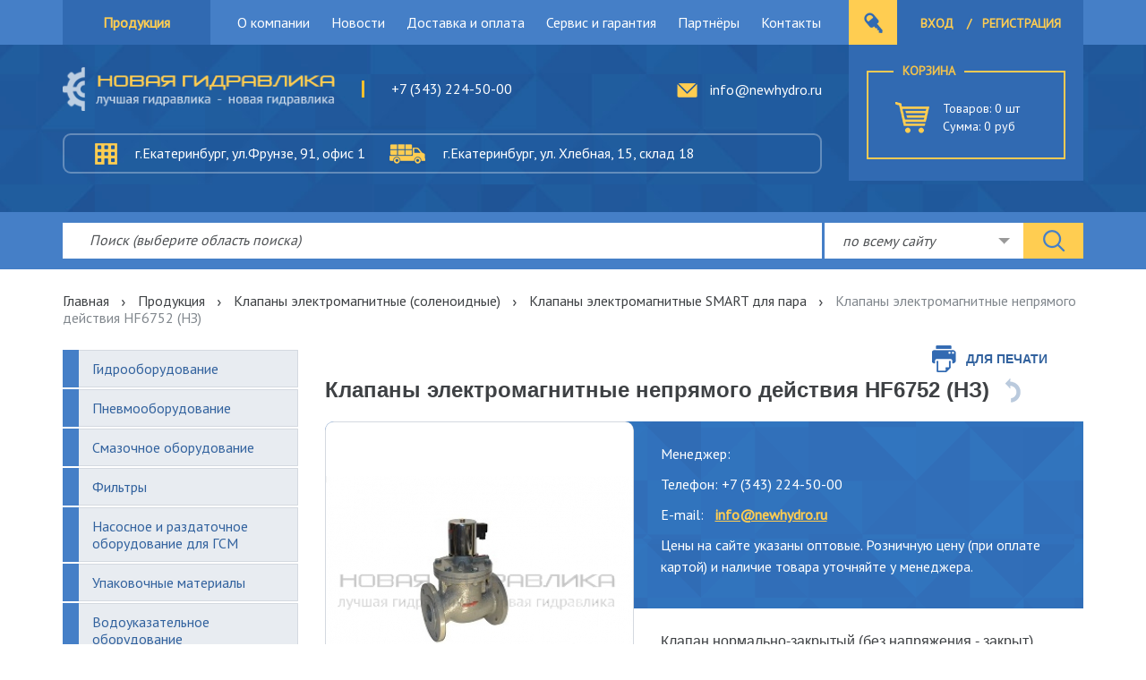

--- FILE ---
content_type: text/html; charset=UTF-8
request_url: https://www.newhydro.ru/produktsiya/klapanyi_elektromagnitnyie_solenoidnyie/klapanyi_elektromagnitnyie_smart_dlya_vodyi_i_para_vyisokogo_davleniya/klapan_elektromagnitnyiy_dlya_para_smart_hf6752
body_size: 50888
content:
<!DOCTYPE html>
<html lang="ru"><head><base href="https://www.newhydro.ru/"><link rel="icon" href="https://www.newhydro.ru/favicon.ico" type="image/x-icon"><meta http-equiv="Content-type" content="text/html; charset=utf-8" />
<meta name="viewport" content="width=device-width, initial-scale=1.0" />
<meta name="description" content="Клапан электромагнитный для пара SMART HF6752" />
<meta name="keywords" content="клапан смарт,клапан hf6752" />
<link rel="stylesheet" type="text/css" href="/themes/individual/public/libs/bootstrap/css/bootstrap.min.css" />
<link rel="stylesheet" type="text/css" href="/themes/individual/public/libs/slick/slick.css" />
<link rel="stylesheet" type="text/css" href="/themes/individual/public/css/custom.css" />
<link rel="stylesheet" type="text/css" href="/themes/individual/public/libs/select2/css/select2.min.css" />
<link rel="stylesheet" type="text/css" href="/themes/individual/public/libs/fancybox/jquery.fancybox.css" />
<link rel="stylesheet" type="text/css" href="/themes/individual/public/libs/jquery-ui-1.12.0/jquery-ui.min.css" />
<link rel="stylesheet" type="text/css" href="/themes/individual/public/libs/arcticmodal/jquery.arcticmodal-0.3.css" />
<link rel="stylesheet" type="text/css" href="https://fonts.googleapis.com/css?family=PT+Sans" />
<link rel="stylesheet" type="text/css" href="/themes/individual/public/css/main.css" />
<link rel="stylesheet" type="text/css" href="/themes/individual/public/css/stylecalc.css" />
<link rel="stylesheet" type="text/css" href="/themes/individual/public/css/imagepreview.css" />
<link rel="stylesheet" type="text/css" href="/assets/7fff6c09/pager.css" />
<script src="/assets/8469acea/jquery.js"></script>
<script src="/assets/8469acea/jui/js/jquery-ui.min.js"></script>
<script src="/assets/8469acea/jquery.maskedinput.js"></script>
<script src="https://www.newhydro.ru/themes/individual/public/js/imagepreview.js"></script>
<title>Клапан электромагнитный для пара SMART HF6752 - </title><base href="/"><meta name="Developer" content="http://www.itex.ru"/><meta name="viewport" content="width=device-width initial-scale=1"/><meta http-equiv="X-UA-Compatible" content="IE=edge"/><meta charset="UTF-8"/></head><body class="" data-ng-app="app"><header><div class="ht"><div class="container"><div class="row"><div class="l-dropMenu col-sm-3 col-md-2"><div class="c-dropMenu__link"><a href="/produktsiya">Продукция</a><div class="w-dropMenu"><div class="c-dropMenu__list"><ul class="list-menu" id="yw0"><li><a href="/produktsiya/gidrooborudovanie">Гидрооборудование</a></li><li><a href="/produktsiya/pnevmooborudovanie">Пневмооборудование</a></li><li><a href="/produktsiya/smazochnoe_oborudovanie">Смазочное оборудование</a></li><li><a href="/produktsiya/filtryi">Фильтры</a></li><li><a href="/produktsiya/nasosnoe_i_razdatochnoe_oborudovanie_dlya_gsm">Насосное и раздаточное оборудование для ГСМ</a></li><li><a href="/produktsiya/upakovochnyie_materialyi">Упаковочные материалы</a></li><li><a href="/produktsiya/vodoukazatelnoe_oborudovanie">Водоуказательное оборудование</a></li><li class="active"><a href="/produktsiya/klapanyi_elektromagnitnyie_solenoidnyie">Клапаны электромагнитные (соленоидные)</a></li><li><a href="/produktsiya/oborudovanie_dlya_selskogo_hoyaystva">Оборудование для сельского хозяйства</a></li><li><a href="/produktsiya/metallorejuschiy_instrument">Металлорежущий инструмент</a></li><li><a href="/produktsiya/importnoe_oborudovanie">Импортное оборудование</a></li><li><a href="/produktsiya/zapchasti_dlya_spetstehniki">Запчасти для спецтехники</a></li><li><a href="/produktsiya/maslostantsii_gidrostantsii">Маслостанции (гидростанции)</a></li><li><a href="/produktsiya/obschepromyishlennyie_nasosyi">Общепромышленные насосы</a></li></ul></div></div></div></div><div class="l-navMenu col-sm-9 col-md-10 col-lg-7"><button role="button" class="c-adp__button"><span><div class="nav-icon"><span></span><span></span><span></span></div>Меню</span></button><nav><ul id="yw1"><li><a href="/about">О компании</a></li><li><a href="/news">Новости</a></li><li><a href="/delivery">Доставка и оплата</a></li><li><a href="/services">Сервис и гарантия</a></li><li><a href="/partners">Партнёры</a></li><li><a href="/contacts">Контакты</a></li></ul></nav></div><div class="l-headAuth col-md-3"><div class="c-headAuth__link c-headAuth__link--false"><!--noindex--><div class="cabinet-widget"><a href="#" class="cabinet-login arctic-ajax-form" data-action="/lichnyiy_kabinet/action.modal/modelName/CabinetLoginForm">Вход</a><span class="c-headAuth__sep">/</span><a href="/lichnyiy_kabinet/action.register" class="cabinet-reg">Регистрация</a></div><!--/noindex--></div><!--.c-headAuth__link.c-headAuth__link--true--><!--	.c-headAuth__icon--><!--	a(href="#") Личный кабинетz--><div class="c-adpCart shop-cart-container2 adaptive_cart" data-ng-controller="ShopCartWidget" style="display: none"><a href="/cart" class="c-icon"></a><div class="c-headCart__info"><span>Товаров: <span data-ng-init="cartCount = '0'" data-ng-bind-html="cartCount">{{ cartCount }}
                </span> шт</span><span>Сумма: <span data-ng-init="cartAmount ='0'" data-ng-bind-html="cartAmount"></span> руб</span></div></div></div></div></div></div><div class="hm"><div class="container"><div class="row"><div class="l-hm__left col-sm-12 col-lg-9"><div class="l-hm__top"><a href="/" class="c-logo"><img src="/getimg//files/block/1_value.png"/></a><div class="c-hm__phones"><div><span>+7 (343) 224-50-00</span><span></span></div><div><span></span><span></span></div></div><a href="mailto:info@newhydro.ru" class="c-hm__mail">info@newhydro.ru</a></div><div class="l-hm__bottom"><div class="c-hm__officeAddress"><i class="c-hm__addressIcon"><div class="c-tooltip">Офис</div></i>г.Екатеринбург, ул.Фрунзе, 91, офис 1
            </div><div class="c-hm__skladAddress"><i class="c-hm__addressIcon"><div class="c-tooltip">Склад</div></i>г.Екатеринбург, ул. Хлебная, 15, склад 18
            </div></div></div><div class="l-headCart col-sm-3"><div class="w-headCart"><div class="c-headCart"><a href="/korzina" class="c-headCart__title">Корзина</a><a href="/korzina" class="c-headCart__icon"></a><div class="c-headCart__info shop-cart-container fullsize_cart" data-ng-controller="ShopCartWidget" style="display: none">
                Товаров:
                <span data-ng-init="cartCount = '0'" data-ng-bind-html="cartCount">{{ cartCount }}
                </span> шт
                <br/>Сумма:
                <span data-ng-init="cartAmount ='0'" data-ng-bind-html="cartAmount"></span> руб
              </div></div></div></div></div></div></div><div class="hb"><div class="container"><div class="c-headSearch"><form method="get" action="/rezultatyi_poiska"><input name='q' type="text" placeholder="Поиск (выберите область поиска)" class="q" value="" data-url="/rezultatyi_poiska/action.autocomplete"/><select name="type" id="searchSelectDrop" class="c-searchSelect"><option value="all">по всему сайту</option><option value="items">по продукции каталога</option><option value="news">по новостям</option><option value="cats">по категориям каталога</option></select><input type="submit" value=""/></form></div></div></div></header><div class="ipbs-wrapper"><div class="c-breadcrumbs"><div class="container"><div class="breadcrumbs"><div class="breadcrumbs"><a href="/">Главная</a><span class="sep"></span><a href="/produktsiya">Продукция</a><span class="sep"></span><a href="/produktsiya/klapanyi_elektromagnitnyie_solenoidnyie">Клапаны электромагнитные (соленоидные)</a><span class="sep"></span><a href="/produktsiya/klapanyi_elektromagnitnyie_solenoidnyie/klapanyi_elektromagnitnyie_smart_dlya_vodyi_i_para_vyisokogo_davleniya">Клапаны электромагнитные SMART для пара</a><span class="sep"></span><span>Клапаны электромагнитные непрямого действия HF6752 (НЗ)</span></div></div></div></div><div class="l-pageContent"><div class="container"><div class="row"><div class="l-sidebar col-md-3"><div class="c-sidebarNav"><ul class="list-menu" id="yw2"><li><a href="/produktsiya/gidrooborudovanie">Гидрооборудование</a><ul><li><a href="/produktsiya/gidrooborudovanie/agregatyi_nasosnyie">Агрегаты насосные</a><ul><li><a href="/produktsiya/gidrooborudovanie/agregatyi_nasosnyie/nasos_nsh_s_dvigatelem_agregat">Насос НШ с двигателем (агрегат)</a></li><li><a href="/produktsiya/gidrooborudovanie/agregatyi_nasosnyie/nasos_vg11_bg11_s_dvigatelem_agregat">Насос ВГ11, БГ11 с двигателем (агрегат)</a></li><li><a href="/produktsiya/gidrooborudovanie/agregatyi_nasosnyie/nasos_bgv11_so_vzryivozaschischennyim_dvigatelem">Насос БГВ11 со взрывозащищенным двигателем (агрегат)</a></li><li><a href="/produktsiya/gidrooborudovanie/agregatyi_nasosnyie/nasos_vg11_bg11_s_odnofaznyim_dvigatelem_220v_agregat">Насос ВГ11, БГ11 с однофазным двигателем 220В (агрегат)</a></li><li><a href="/produktsiya/gidrooborudovanie/agregatyi_nasosnyie/nasos_vg11_bg11_s_dvigatelem_agregat_s_metallicheskoy_muftoy">Насос ВГ11, БГ11 с двигателем (агрегат) с металлической муфтой</a></li><li><a href="/produktsiya/gidrooborudovanie/agregatyi_nasosnyie/nasos_bg12npl_s_dvigatelem_agregat">Насос БГ12/НПЛ с двигателем (агрегат)</a></li><li><a href="/produktsiya/gidrooborudovanie/agregatyi_nasosnyie/nasosnyie_ustanovki_u27">Насосные установки У27</a></li><li><a href="/produktsiya/gidrooborudovanie/agregatyi_nasosnyie/nasos_mn_s_dvigatelem_agregat">Насос МН с двигателем (агрегат)</a></li><li><a href="/produktsiya/gidrooborudovanie/agregatyi_nasosnyie/nasos_50nrg12_s_dvigatelem_agregat">Насос 50НР/Г12 с двигателем (агрегат)</a></li><li><a href="/produktsiya/gidrooborudovanie/agregatyi_nasosnyie/nasos_mg_s_dvigatelem_agregat">Насос МГ с двигателем (агрегат)</a></li><li><a href="/produktsiya/gidrooborudovanie/agregatyi_nasosnyie/nasos_gp_s_dvigatelem_agregat">Насос GP с двигателем (агрегат)</a></li><li><a href="/produktsiya/gidrooborudovanie/agregatyi_nasosnyie/nasos_s12_s_dvigatelem_agregat">Насос С12 с двигателем (агрегат)</a></li><li><a href="/produktsiya/gidrooborudovanie/agregatyi_nasosnyie/nasos_50nrns_s_dvigatelem_agregat">Насос 50НР/НС с двигателем (агрегат)</a></li></ul></li><li><a href="/produktsiya/gidrooborudovanie/gidronasosyi">Гидронасосы</a><ul><li><a href="/produktsiya/gidrooborudovanie/gidronasosyi/nasosyi_shesterennyie">Насосы шестеренные</a><ul><li><a href="/produktsiya/gidrooborudovanie/gidronasosyi/nasosyi_shesterennyie/nasos_ag11_g11">Насос АГ11, Г11</a></li><li><a href="/produktsiya/gidrooborudovanie/gidronasosyi/nasosyi_shesterennyie/nasos_dvg11_dbg11">Насос ДВГ11, ДБГ11</a></li><li><a href="/produktsiya/gidrooborudovanie/gidronasosyi/nasosyi_shesterennyie/nasos_nshgp">Насос НШ/GP</a></li></ul></li><li><a href="/produktsiya/gidrooborudovanie/gidronasosyi/nasosyi_aksialno_porshnevyie_nereguliruemyie">Насосы аксиально-поршневые нерегулируемые</a></li><li><a href="/produktsiya/gidrooborudovanie/gidronasosyi/nasosyi_aksialno_porshnevyie_reguliruemyie">Насосы аксиально-поршневые регулируемые</a></li><li><a href="/produktsiya/gidrooborudovanie/gidronasosyi/nasosyi_radialno_porshnevyie">Насосы радиально-поршневые</a><ul><li><a href="/produktsiya/gidrooborudovanie/gidronasosyi/nasosyi_radialno_porshnevyie/nasosyi_nereguliruemyie_50nrns">Насос нерегулируемый 50НР/НС</a></li><li><a href="/produktsiya/gidrooborudovanie/gidronasosyi/nasosyi_radialno_porshnevyie/nasosyi_ekstsentrikovyie_n400_n401_n403">Насос эксцентриковый Н400, Н401, Н403</a></li><li><a href="/produktsiya/gidrooborudovanie/gidronasosyi/nasosyi_radialno_porshnevyie/nasosyi_nereguliruemyie_nr2">Насос нерегулируемый НР2</a></li><li><a href="/produktsiya/gidrooborudovanie/gidronasosyi/nasosyi_radialno_porshnevyie/nasosyi_reguliruemyie_50nrr">Насос регулируемый 50НРР</a></li><li><a href="/produktsiya/gidrooborudovanie/gidronasosyi/nasosyi_radialno_porshnevyie/nasosyi_sektsionnyie_50ns">Насос секционный 50НС</a></li></ul></li><li><a href="/produktsiya/gidrooborudovanie/gidronasosyi/elektronasosyi_dlya_podachi_soj">Электронасосы для подачи СОЖ</a></li><li><a href="/produktsiya/gidrooborudovanie/gidronasosyi/nasosyi_plastinchatyie">Насосы пластинчатые</a><ul><li><a href="/produktsiya/gidrooborudovanie/gidronasosyi/nasosyi_plastinchatyie/nasos_reguliruemyiy_nplr">Насос регулируемый НПлР</a></li><li><a href="/produktsiya/gidrooborudovanie/gidronasosyi/nasosyi_plastinchatyie/nasos_reguliruemyiy_g12_5m">Насос регулируемый Г12-5М</a></li><li><a href="/produktsiya/gidrooborudovanie/gidronasosyi/nasosyi_plastinchatyie/nasos_nereguliruemyiy_npl">Насос нерегулируемый НПл</a></li><li><a href="/produktsiya/gidrooborudovanie/gidronasosyi/nasosyi_plastinchatyie/nasos_nereguliruemyiy_bg12_4">Насос нерегулируемый БГ12-4</a></li><li><a href="/produktsiya/gidrooborudovanie/gidronasosyi/nasosyi_plastinchatyie/nasos_g12_2m">Насос Г12-2М</a></li><li><a href="/produktsiya/gidrooborudovanie/gidronasosyi/nasosyi_plastinchatyie/nasos_dlya_smazki_s12_4m_s12_5m">Насос для смазки С12-4М..., С12-5М...</a></li></ul></li><li><a href="/produktsiya/gidrooborudovanie/gidronasosyi/ruchnyie_gidronasosyi">Ручные гидронасосы</a><ul><li><a href="/produktsiya/gidrooborudovanie/gidronasosyi/ruchnyie_nasosyi_shpritsyi_stantsii/gidravlicheskiy_nasos_s_ruchnyim_privodom_nrg_i_nng">Гидравлический насос с ручным приводом НРГ и ННГ</a></li><li><a href="/produktsiya/gidrooborudovanie/gidronasosyi/ruchnyie_nasosyi_shpritsyi_stantsii/nasos_ruchnoy_gidravlicheskiy_gn">Насос ручной гидравлический ГН</a></li><li><a href="/produktsiya/gidrooborudovanie/gidronasosyi/ruchnyie_nasosyi_shpritsyi_stantsii/ruchnyie_nasosyi_dlya_opressovki_tipa_na">Ручной насос для опрессовки типа НА</a></li></ul></li><li><a href="/produktsiya/gidrooborudovanie/gidronasosyi/nasosyi_dozatoryi_rulevyie">Насосы дозаторы рулевые</a><ul><li><a href="/produktsiya/gidrooborudovanie/gidronasosyi/nasosyi_dozatoryi_rulevyie/nasos_dozator_monoblochnyiy_ndm">Насос-дозатор моноблочный НДМ</a></li><li><a href="/produktsiya/gidrooborudovanie/gidronasosyi/nasosyi_dozatoryi_rulevyie/nasos_dozator_planetarnyiy_ndp">Насос-дозатор планетарный НДП</a></li></ul></li></ul></li><li><a href="/produktsiya/gidrooborudovanie/gidromotoryi">Гидромоторы</a><ul><li><a href="/produktsiya/gidrooborudovanie/gidromotoryi/gidromotoryi_shesterennyie_gmsh">Гидромоторы шестеренные ГМШ</a></li><li><a href="/produktsiya/gidrooborudovanie/gidromotoryi/gidromotoryi_planetarnyie_mgp_i_mgpk">Гидромоторы планетарные МГП и МГПК</a></li><li><a href="/produktsiya/gidrooborudovanie/gidromotoryi/gidromotoryi_aksialno_porshnevyie_g15">Гидромоторы аксиально-поршневые Г15</a></li><li><a href="/produktsiya/gidrooborudovanie/gidromotoryi/gidromotor_aksialno_porshnevoy_nereguliruemyiy_mp90">Гидромотор аксиально-поршневой нерегулируемый МП90</a></li><li><a href="/produktsiya/gidrooborudovanie/gidromotoryi/gidromotoryi_aksialno_porshnevyie_reguliruemyie">Гидромоторы аксиально-поршневые регулируемые</a></li></ul></li><li><a href="/produktsiya/gidrooborudovanie/gidrotsilindryi">Гидроцилиндры</a><ul><li><a href="/produktsiya/gidrooborudovanie/gidrotsilindryi/gidrotsilindryi_dlya_ekskavatorov">Гидроцилиндры для экскаваторов</a></li><li><a href="/produktsiya/gidrooborudovanie/gidrotsilindryi/gidrotsilindryi_dlya_pogruzchikov">Гидроцилиндры для погрузчиков</a></li><li><a href="/produktsiya/gidrooborudovanie/gidrotsilindryi/gidrotsilindryi_dlya_avtokranov">Гидроцилиндры для автокранов</a></li><li><a href="/produktsiya/gidrooborudovanie/gidrotsilindryi/gidrotsilindryi_dlya_kommunalnoy_tehniki">Гидроцилиндры для коммунальной техники</a></li><li><a href="/produktsiya/gidrooborudovanie/gidrotsilindryi/gidrotsilindryi_dlya_avtogreyderov">Гидроцилиндры для автогрейдеров</a></li><li><a href="/produktsiya/gidrooborudovanie/gidrotsilindryi/gidrotsilindryi_dlya_manipulyatorov">Гидроцилиндры для манипуляторов</a></li><li><a href="/produktsiya/gidrooborudovanie/gidrotsilindryi/gidrotsilindryi_dlya_burovoy_tehniki">Гидроцилиндры для буровой техники</a></li><li><a href="/produktsiya/gidrooborudovanie/gidrotsilindryi/gidrotsilindryi_dlya_traktorov_i_selskohozyaystvennoy_tehniki">Гидроцилиндры для тракторов и сельскохозяйственной техники</a></li><li><a href="/produktsiya/gidrooborudovanie/gidrotsilindryi/gidrotsilindryi_dlya_katkov">Гидроцилиндры для катков</a></li><li><a href="/produktsiya/gidrooborudovanie/gidrotsilindryi/gidrotsilindryi_dlya_gidropodemnikov">Гидроцилиндры для гидроподъемников</a></li><li><a href="/produktsiya/gidrooborudovanie/gidrotsilindryi/gidrotsilindryi_dlya_buldozerov">Гидроцилиндры для бульдозеров</a></li><li><a href="/produktsiya/gidrooborudovanie/gidrotsilindryi/gidrotsilindryi_dlya_pritsepov_i_samosvalov">Гидроцилиндры для прицепов и самосвалов</a></li><li><a href="/produktsiya/gidrooborudovanie/gidrotsilindryi/gidrotsilindryi_dlya_importnoy_tehniki">Гидроцилиндры для импортной техники</a></li></ul></li><li><a href="/produktsiya/gidrooborudovanie/gidroinstrument">Гидроинструмент</a><ul><li><a href="/produktsiya/gidrooborudovanie/gidroinstrument/gidravlicheskiy_domkrat_gidrodomkrat">Гидравлический домкрат (Гидродомкрат)</a><ul><li><a href="/produktsiya/gidrooborudovanie/gidroinstrument/gidravlicheskiy_domkrat_gidrodomkrat/domkratyi_universalnyie_du_s_rezboy_na_korpuse_i_montajnyimi_otverstiyami">Домкраты универсальные ДУ с резьбой на корпусе и монтажными отверстиями</a></li><li><a href="/produktsiya/gidrooborudovanie/gidroinstrument/gidravlicheskiy_domkrat_gidrodomkrat/domkratyi_gruzovyie_dg_usilie_do_1000tn">Домкраты грузовые ДГ, усилие до 1000тн</a></li><li><a href="/produktsiya/gidrooborudovanie/gidroinstrument/gidravlicheskiy_domkrat_gidrodomkrat/domkratyi_gruzovyie_s_fiksiruyuschey_gaykoy_dgg_dlya_fiksatsii_gruza_v_podnyatom_polojenii">Домкраты грузовые с фиксирующей гайкой ДГ..Г для фиксации груза в поднятом положении</a></li><li><a href="/produktsiya/gidrooborudovanie/gidroinstrument/gidravlicheskiy_domkrat_gidrodomkrat/domkratyi_stupenchatogo_podema_ds">Домкраты ступенчатого подъема ДС</a></li><li><a href="/produktsiya/gidrooborudovanie/gidroinstrument/gidravlicheskiy_domkrat_gidrodomkrat/domkratyi_teleskopicheskie_dnt">Домкраты телескопические ДН..Т</a></li><li><a href="/produktsiya/gidrooborudovanie/gidroinstrument/gidravlicheskiy_domkrat_gidrodomkrat/domkratyi_tyanuschie_do">Домкраты тянущие ДО</a></li><li><a href="/produktsiya/gidrooborudovanie/gidroinstrument/gidravlicheskiy_domkrat_gidrodomkrat/domkratyi_s_polyim_shtokom_dp">Домкраты с полым штоком ДП</a></li><li><a href="/produktsiya/gidrooborudovanie/gidroinstrument/gidravlicheskiy_domkrat_gidrodomkrat/domkratyi_nizkie__sverhnizkie_dn_dsn">Домкраты низкие / сверхнизкие ДН, ДСН</a></li><li><a href="/produktsiya/gidrooborudovanie/gidroinstrument/gidravlicheskiy_domkrat_gidrodomkrat/domkratyi_s_nizkim_podhvatom_dak">Домкраты с низким подхватом ДА..К</a></li><li><a href="/produktsiya/gidrooborudovanie/gidroinstrument/gidravlicheskiy_domkrat_gidrodomkrat/domkratyi_klinovyie_razjimyi_kra_dk">Домкраты клиновые, разжимы КРА, ДК</a></li><li><a href="/produktsiya/gidrooborudovanie/gidroinstrument/gidravlicheskiy_domkrat_gidrodomkrat/poddomkratnyie_oporyi">Поддомкратные опоры</a></li><li><a href="/produktsiya/gidrooborudovanie/gidroinstrument/gidravlicheskiy_domkrat_gidrodomkrat/domkratyi_podkatnyie_spetsialnyie_">Домкраты подкатные специальные </a></li><li><a href="/produktsiya/gidrooborudovanie/gidroinstrument/gidravlicheskiy_domkrat_gidrodomkrat/domkratyi_tenzornyie_dtg">Домкраты тензорные ДТГ</a></li><li><a href="/produktsiya/gidrooborudovanie/gidroinstrument/gidravlicheskiy_domkrat_gidrodomkrat/domkratyi_gruzovyie_alyuminievyie_dga">Домкраты грузовые алюминиевые ДГА</a></li><li><a href="/produktsiya/gidrooborudovanie/gidroinstrument/gidravlicheskiy_domkrat_gidrodomkrat/tolkateli_gidravlicheskie">Толкатели гидравлические</a></li><li><a href="/produktsiya/gidrooborudovanie/gidroinstrument/gidravlicheskiy_domkrat_gidrodomkrat/domkratyi_reechnyie">Домкраты реечные</a></li><li><a href="/produktsiya/gidrooborudovanie/gidroinstrument/gidravlicheskiy_domkrat_gidrodomkrat/domkratyi_avtonomnyie">Домкраты автономные</a></li></ul></li><li><a href="/produktsiya/gidrooborudovanie/gidroinstrument/tsilindr_gidravlicheskiy_silovoy_gidrotsilindr">Цилиндр гидравлический силовой (Гидроцилиндр)</a></li><li><a href="/produktsiya/gidrooborudovanie/gidroinstrument/komponentyi_gidrosistemyi">Компоненты гидросистемы</a><ul><li><a href="/produktsiya/gidrooborudovanie/gidroinstrument/komponentyi_gidrosistemyi/manometr_gidravlicheskiy_s_adapterom">Манометр гидравлический с адаптером</a></li><li><a href="/produktsiya/gidrooborudovanie/gidroinstrument/komponentyi_gidrosistemyi/byistrorazemnyie_soedineniya">Быстроразъемные соединения</a></li><li><a href="/produktsiya/gidrooborudovanie/gidroinstrument/komponentyi_gidrosistemyi/rukava_vyisokogo_davleniya">Рукава высокого давления</a></li><li><a href="/produktsiya/gidrooborudovanie/gidroinstrument/komponentyi_gidrosistemyi/kran_regulirovochnyiy_razgrujennyiy_kr_1">Кран регулировочный, разгруженный КР-1</a></li><li><a href="/produktsiya/gidrooborudovanie/gidroinstrument/komponentyi_gidrosistemyi/kranyi_mnogohodovyie_kr">Краны многоходовые КР</a></li><li><a href="/produktsiya/gidrooborudovanie/gidroinstrument/komponentyi_gidrosistemyi/kran_predohranitelnyiy_kp_1">Кран предохранительный КП-1</a></li><li><a href="/produktsiya/gidrooborudovanie/gidroinstrument/komponentyi_gidrosistemyi/kranyi_mnogohodovyie_kmh">Краны многоходовые КМХ</a></li></ul></li><li><a href="/produktsiya/gidrooborudovanie/gidroinstrument/semnik_gidravlicheskiy_i_mehanicheskiy">Съемник гидравлический и механический</a><ul><li><a href="/produktsiya/gidrooborudovanie/gidroinstrument/semnik_gidravlicheskiy_i_mehanicheskiy/semniki_gidravlicheskie_sg">Съемники гидравлические СГ</a></li><li><a href="/produktsiya/gidrooborudovanie/gidroinstrument/semnik_gidravlicheskiy_i_mehanicheskiy/semniki_gidravlicheskie_samotsentriruyuschiesya_sg">Съемники гидравлические самоцентрирующиеся СГ</a></li><li><a href="/produktsiya/gidrooborudovanie/gidroinstrument/semnik_gidravlicheskiy_i_mehanicheskiy/semniki___homutyi_gidravlicheskie_sgh">Съемники - хомуты гидравлические СГХ</a></li><li><a href="/produktsiya/gidrooborudovanie/gidroinstrument/semnik_gidravlicheskiy_i_mehanicheskiy/semniki___homutyi_avtonomnyie_sga_sgha">Съемники - хомуты автономные СГА, СГХА</a></li><li><a href="/produktsiya/gidrooborudovanie/gidroinstrument/semnik_gidravlicheskiy_i_mehanicheskiy/semniki_dlya_stankov_kachalok_sk_6_sk8">Съемники для станков-качалок СК-6, СК8</a></li><li><a href="/produktsiya/gidrooborudovanie/gidroinstrument/semnik_gidravlicheskiy_i_mehanicheskiy/semniki_mehanicheskie_sv">Съемники механические СВ</a></li></ul></li><li><a href="/produktsiya/gidrooborudovanie/gidroinstrument/elektromontajnyiy_gidravlicheskiy_instrument">Электромонтажный гидравлический инструмент</a><ul><li><a href="/produktsiya/gidrooborudovanie/gidroinstrument/elektromontajnyiy_gidravlicheskiy_instrument/sistema_dlya_opressovki_obmotok_transformatorov_soot_1">Система для опрессовки обмоток трансформаторов СООТ-1</a></li></ul></li><li><a href="/produktsiya/gidrooborudovanie/gidroinstrument/instrument_dlya_rabotyi_s_trubami">Инструмент для работы с трубами</a><ul><li><a href="/produktsiya/gidrooborudovanie/gidroinstrument/instrument_dlya_rabotyi_s_trubami/razgonschiki_flantsevyih_soedineniy_ryichajnyie_gidravlicheskie_i_mehanicheskie">Разгонщики фланцевых соединений рычажные, гидравлические и механические</a></li><li><a href="/produktsiya/gidrooborudovanie/gidroinstrument/instrument_dlya_rabotyi_s_trubami/razgonschiki_flantsevyih_soedineniy_ispolnenie_«homut»">Разгонщики фланцевых соединений, исполнение «Хомут»</a></li><li><a href="/produktsiya/gidrooborudovanie/gidroinstrument/instrument_dlya_rabotyi_s_trubami/trubogibyi_gidravlicheskie_avtonomnyie_pryamogo_davleniya">Трубогибы гидравлические автономные прямого давления</a></li><li><a href="/produktsiya/gidrooborudovanie/gidroinstrument/instrument_dlya_rabotyi_s_trubami/trubogibyi_ruchnyie_mehanicheskie">Трубогибы ручные механические</a></li><li><a href="/produktsiya/gidrooborudovanie/gidroinstrument/instrument_dlya_rabotyi_s_trubami/puansonyi_dlya_trubogibov_pryamogo_davleniya_krome_tgr625p">Пуансоны для трубогибов прямого давления, кроме ТГР625П</a></li></ul></li><li><a href="/produktsiya/gidrooborudovanie/gidroinstrument/rejuschiy_instrument">Режущий инструмент</a><ul><li><a href="/produktsiya/gidrooborudovanie/gidroinstrument/rejuschiy_instrument/avariyno_spasatelnyiy_instrument_«spin»">Аварийно-спасательный инструмент «СПИН»</a></li></ul></li></ul></li><li><a href="/produktsiya/gidrooborudovanie/gidromolotyi">Гидромолоты</a></li><li><a href="/produktsiya/gidrooborudovanie/gidrovraschatel___gidrodvigatel_rpg">Гидровращатель - Гидродвигатель РПГ</a></li><li><a href="/produktsiya/gidrooborudovanie/gidrotolkateli">Гидротолкатели</a></li><li><a href="/produktsiya/gidrooborudovanie/gidroraspredeliteli">Гидрораспределители</a><ul><li><a href="/produktsiya/gidrooborudovanie/gidroraspredeliteli/gidroraspredeliteli_monoblochnyie">Гидрораспределители моноблочные</a></li><li><a href="/produktsiya/gidrooborudovanie/gidroraspredeliteli/gidroraspredeliteli_sektsionnyie">Гидрораспределители секционные</a></li><li><a href="/produktsiya/gidrooborudovanie/gidroraspredeliteli/gidroraspredeliteli_zolotnikovyie_s_elektromagnitnyim_upravleniem">Гидрораспределители золотниковые с электромагнитным управлением</a><ul><li><a href="/produktsiya/gidrooborudovanie/gidroraspredeliteli/gidroraspredeliteli_zolotnikovyie_s_elektromagnitnyim_upravleniem/gidroraspredeliteli_ve43574a_ve43754a_ve43573_ve4324_ve4334_ve4354">Гидрораспределители ВЕ43.574А…, ВЕ43.754А..., ВЕ43.573..., ВЕ43.24..., ВЕ43.34..., ВЕ43.54…</a></li><li><a href="/produktsiya/gidrooborudovanie/gidroraspredeliteli/gidroraspredeliteli_zolotnikovyie_s_elektromagnitnyim_upravleniem/gidroraspredeliteli_ve6573_ve6573e_ve6574_ve6574a_ve6574e">Гидрораспределители ВЕ6.573..., ВЕ6.573Е..., ВЕ6.574..., ВЕ6.574А..., ВЕ6.574Е…</a></li><li><a href="/produktsiya/gidrooborudovanie/gidroraspredeliteli/gidroraspredeliteli_zolotnikovyie_s_elektromagnitnyim_upravleniem/gidroraspredeliteli_ve664_ve644_ve634_ve624_ve614">Гидрораспределители ВЕ6.64..., ВЕ6.44..., ВЕ6.34..., ВЕ6.24..., ВЕ6.14…</a></li><li><a href="/produktsiya/gidrooborudovanie/gidroraspredeliteli/gidroraspredeliteli_zolotnikovyie_s_elektromagnitnyim_upravleniem/gidroraspredeliteli_ve10574a_ve10574_ve10574e_ve10573_ve10573e">Гидрораспределители ВЕ10.574А..., ВЕ10.574..., ВЕ10.574Е..., ВЕ10.573..., ВЕ10.573Е…</a></li><li><a href="/produktsiya/gidrooborudovanie/gidroraspredeliteli/gidroraspredeliteli_zolotnikovyie_s_elektromagnitnyim_upravleniem/gidroraspredeliteli_ve1064_ve1044_ve1034_ve1024_ve1014">Гидрораспределители ВЕ10.64..., ВЕ10.44..., ВЕ10.34..., ВЕ10.24..., ВЕ10.14…</a></li><li><a href="/produktsiya/gidrooborudovanie/gidroraspredeliteli/gidroraspredeliteli_zolotnikovyie_s_elektromagnitnyim_upravleniem/gidroraspredeliteli_veh1664_veh1644_veh1634_veh1624_veh1614">Гидрораспределители ВЕХ16.64..., ВЕХ16.44..., ВЕХ16.34..., ВЕХ16.24..., ВЕХ16.14…</a></li><li><a href="/produktsiya/gidrooborudovanie/gidroraspredeliteli/gidroraspredeliteli_zolotnikovyie_s_elektromagnitnyim_upravleniem/gidroraspredeliteli_pg73_11">Гидрораспределители ПГ73-11</a></li><li><a href="/produktsiya/gidrooborudovanie/gidroraspredeliteli/gidroraspredeliteli_zolotnikovyie_s_elektromagnitnyim_upravleniem/gidroraspredeliteli_1re6_du6mm">Гидрораспределители 1РЕ6 Ду=6мм</a></li><li><a href="/produktsiya/gidrooborudovanie/gidroraspredeliteli/gidroraspredeliteli_zolotnikovyie_s_elektromagnitnyim_upravleniem/gidroraspredeliteli_1re10_du10mm">Гидрораспределители 1РЕ10 Ду=10мм</a></li><li><a href="/produktsiya/gidrooborudovanie/gidroraspredeliteli/gidroraspredeliteli_zolotnikovyie_s_elektromagnitnyim_upravleniem/gidroraspredeliteli_rg_63se">Гидрораспределители РГ-6/3СЕ…</a></li><li><a href="/produktsiya/gidrooborudovanie/gidroraspredeliteli/gidroraspredeliteli_zolotnikovyie_s_elektromagnitnyim_upravleniem/gidroraspredeliteli_1rge_63">Гидрораспределители 1РГЕ-6/3…</a></li><li><a href="/produktsiya/gidrooborudovanie/gidroraspredeliteli/gidroraspredeliteli_zolotnikovyie_s_elektromagnitnyim_upravleniem/gidroraspredeliteli_rge_103">Гидрораспределители РГЕ-10/3…</a></li><li><a href="/produktsiya/gidrooborudovanie/gidroraspredeliteli/gidroraspredeliteli_zolotnikovyie_s_elektromagnitnyim_upravleniem/gidroraspredeliteli_rgs4_6103se">Гидрораспределители РГС4-6(10)/3СЕ…</a></li><li><a href="/produktsiya/gidrooborudovanie/gidroraspredeliteli/gidroraspredeliteli_zolotnikovyie_s_elektromagnitnyim_upravleniem/gidroraspredeliteli_veh16_du16mm_s_elektrogidravlicheskim_upravleniem">Гидрораспределители ВЕХ16 Ду=16мм с электрогидравлическим управлением</a></li><li><a href="/produktsiya/gidrooborudovanie/gidroraspredeliteli/gidroraspredeliteli_zolotnikovyie_s_elektromagnitnyim_upravleniem/gidroraspredeliteli_1r203_1r202_2r203_2r202_du20mm">Гидрораспределители 1Р203, 1Р202, 2Р203, 2Р202 Ду=20мм</a></li><li><a href="/produktsiya/gidrooborudovanie/gidroraspredeliteli/gidroraspredeliteli_zolotnikovyie_s_elektromagnitnyim_upravleniem/gidroraspredeliteli_1r323_1r322_2r323_2r322_du32mm">Гидрораспределители 1Р323, 1Р322, 2Р323, 2Р322 Ду=32мм</a></li><li><a href="/produktsiya/gidrooborudovanie/gidroraspredeliteli/gidroraspredeliteli_zolotnikovyie_s_elektromagnitnyim_upravleniem/gidroraspredeliteli_4we66x_du6mm">Гидрораспределители 4WE6...6X Ду=6мм</a></li><li><a href="/produktsiya/gidrooborudovanie/gidroraspredeliteli/gidroraspredeliteli_zolotnikovyie_s_elektromagnitnyim_upravleniem/gidroraspredeliteli_4we103x_du10mm">Гидрораспределители 4WE10...3X Ду=10мм</a></li><li><a href="/produktsiya/gidrooborudovanie/gidroraspredeliteli/gidroraspredeliteli_zolotnikovyie_s_elektromagnitnyim_upravleniem/gidroraspredeliteli_4weh167x_du16mm">Гидрораспределители 4WEH16...7X Ду=16мм</a></li></ul></li><li><a href="/produktsiya/gidrooborudovanie/gidroraspredeliteli/gidroraspredeliteli_dlya_avtosamosvalov">Гидрораспределители для автосамосвалов</a></li><li><a href="/produktsiya/gidrooborudovanie/gidroraspredeliteli/gidroraspredeliteli_spetsialnogo_primeneniya">Гидрораспределители специального применения</a></li><li><a href="/produktsiya/gidrooborudovanie/gidroraspredeliteli/elektromagnitnyie_katushki_dlya_gidroraspredeliteley">Электромагнитные катушки для гидрораспределителей</a></li></ul></li><li><a href="/produktsiya/gidrooborudovanie/drosseli_gidravlicheskie">Дроссели гидравлические</a><ul><li><a href="/produktsiya/gidrooborudovanie/drosseli_gidravlicheskie/gidrodrosseli_dkm">Гидродроссели ДКМ</a></li></ul></li><li><a href="/produktsiya/gidrooborudovanie/gidrozamki">Гидрозамки</a></li><li><a href="/produktsiya/gidrooborudovanie/gidroklapana">Гидроклапана</a><ul><li><a href="/produktsiya/gidrooborudovanie/gidroklapana/gidroklapan_obratnyiy_g51">Гидроклапан обратный Г51</a></li><li><a href="/produktsiya/gidrooborudovanie/gidroklapana/gidroklapanyi_predohranitelnyie_mkpv_103t_mkpv_203t_mkpv_323t">Гидроклапаны предохранительные МКПВ-10/3Т, МКПВ-20/3Т, МКПВ-32/3Т</a></li><li><a href="/produktsiya/gidrooborudovanie/gidroklapana/gidroklapanyi_predohranitelnyie_mkpv_63m">Гидроклапаны предохранительные МКПВ-6/3М</a></li></ul></li><li><a href="/produktsiya/gidrooborudovanie/zapchasti_dlya_gidroperedachi_ugp_230">Запчасти для гидропередачи УГП 230</a><ul><li><a href="/produktsiya/gidrooborudovanie/zapchasti_dlya_gidroperedachi_ugp_230/korobka_zolotnikovaya_50_345_00">Коробка золотниковая 50-345-00</a></li><li><a href="/produktsiya/gidrooborudovanie/zapchasti_dlya_gidroperedachi_ugp_230/korobka_klapannaya_53_358_00">Коробка клапанная 53-358-00</a></li><li><a href="/produktsiya/gidrooborudovanie/zapchasti_dlya_gidroperedachi_ugp_230/nasos_pitayuschiy_otkachivayuschiy_nmsh_53359">Насос питающий откачивающий НМШ-53.359</a></li></ul></li></ul></li><li><a href="/produktsiya/pnevmooborudovanie">Пневмооборудование</a><ul><li><a href="/produktsiya/pnevmooborudovanie/pnevmoraspredeliteli">Пневмораспределители</a><ul><li><a href="/produktsiya/pnevmooborudovanie/pnevmoraspredeliteli/pnevmoraspredeliteli_s_pnevmaticheskim_i_elektropnevmaticheskim_upravleniem_rezbovyie_otverstiya_v_montajnoy_plite">Пневмораспределители с пневматическим и электропневматическим управлением, резьбовые отверстия в монтажной плите</a><ul><li><a href="/produktsiya/pnevmooborudovanie/pnevmoraspredeliteli/pnevmoraspredeliteli_s_pnevmaticheskim_i_elektropnevmaticheskim_upravleniem_rezbovyie_otverstiya_v_montajnoy_plite/pnevmoraspredeliteli_tipa_p_r311_6_p_r312_6">Пневмораспределители типа П-Р311-6; П-Р312-6</a></li><li><a href="/produktsiya/pnevmooborudovanie/pnevmoraspredeliteli/pnevmoraspredeliteli_s_pnevmaticheskim_i_elektropnevmaticheskim_upravleniem_rezbovyie_otverstiya_v_montajnoy_plite/pnevmoraspredeliteli_tipa_p_r321_6_p_r322_6">Пневмораспределители типа П-Р321-6; П-Р322-6</a></li><li><a href="/produktsiya/pnevmooborudovanie/pnevmoraspredeliteli/pnevmoraspredeliteli_s_pnevmaticheskim_i_elektropnevmaticheskim_upravleniem_rezbovyie_otverstiya_v_montajnoy_plite/pnevmoraspredeliteli_tipa_p_r13p_121620253240">Пневмораспределители типа П-Р13П-12(16;20;25;32;40)</a></li><li><a href="/produktsiya/pnevmooborudovanie/pnevmoraspredeliteli/pnevmoraspredeliteli_s_pnevmaticheskim_i_elektropnevmaticheskim_upravleniem_rezbovyie_otverstiya_v_montajnoy_plite/pnevmoraspredeliteli_tipa_p_r13e_121620253240">Пневмораспределители типа П-Р13Э-12(16;20;25;32;40)</a></li><li><a href="/produktsiya/pnevmooborudovanie/pnevmoraspredeliteli/pnevmoraspredeliteli_s_pnevmaticheskim_i_elektropnevmaticheskim_upravleniem_rezbovyie_otverstiya_v_montajnoy_plite/pnevmoraspredeliteli_tipa_p_r321a_610162025_p_r322a_610162025">Пневмораспределители типа П-Р321А-6(10;16;20;25); П-Р322А-6(10;16;20;25)</a></li><li><a href="/produktsiya/pnevmooborudovanie/pnevmoraspredeliteli/pnevmoraspredeliteli_s_pnevmaticheskim_i_elektropnevmaticheskim_upravleniem_rezbovyie_otverstiya_v_montajnoy_plite/pnevmoraspredeliteli_tipa_v63_2a3a">Пневмораспределители типа В63-2А(3А)</a></li><li><a href="/produktsiya/pnevmooborudovanie/pnevmoraspredeliteli/pnevmoraspredeliteli_s_pnevmaticheskim_i_elektropnevmaticheskim_upravleniem_rezbovyie_otverstiya_v_montajnoy_plite/pnevmoraspredeliteli_tipa_v63_1a">Пневмораспределители типа В63-1А</a></li><li><a href="/produktsiya/pnevmooborudovanie/pnevmoraspredeliteli/pnevmoraspredeliteli_s_pnevmaticheskim_i_elektropnevmaticheskim_upravleniem_rezbovyie_otverstiya_v_montajnoy_plite/pnevmoraspredeliteli_tipa_v64_2a3a">Пневмораспределители типа В64-2А(3А)</a></li><li><a href="/produktsiya/pnevmooborudovanie/pnevmoraspredeliteli/pnevmoraspredeliteli_s_pnevmaticheskim_i_elektropnevmaticheskim_upravleniem_rezbovyie_otverstiya_v_montajnoy_plite/pnevmoraspredeliteli_tipa_v64_1a">Пневмораспределители типа В64-1А</a></li><li><a href="/produktsiya/pnevmooborudovanie/pnevmoraspredeliteli/pnevmoraspredeliteli_s_pnevmaticheskim_i_elektropnevmaticheskim_upravleniem_rezbovyie_otverstiya_v_montajnoy_plite/pnevmoraspredeliteli_tipa_pv63_13ma">Пневмораспределители типа ПВ63-13МА</a></li><li><a href="/produktsiya/pnevmooborudovanie/pnevmoraspredeliteli/pnevmoraspredeliteli_s_pnevmaticheskim_i_elektropnevmaticheskim_upravleniem_rezbovyie_otverstiya_v_montajnoy_plite/pnevmoraspredeliteli_tipa_pv64_23ma">Пневмораспределители типа ПВ64-23МА</a></li><li><a href="/produktsiya/pnevmooborudovanie/pnevmoraspredeliteli/pnevmoraspredeliteli_s_pnevmaticheskim_i_elektropnevmaticheskim_upravleniem_rezbovyie_otverstiya_v_montajnoy_plite/pnevmoraspredeliteli_tipa_pv63_23ma">Пневмораспределители типа ПВ63-23МА</a></li><li><a href="/produktsiya/pnevmooborudovanie/pnevmoraspredeliteli/pnevmoraspredeliteli_s_pnevmaticheskim_i_elektropnevmaticheskim_upravleniem_rezbovyie_otverstiya_v_montajnoy_plite/pnevmoraspredeliteli_tipa_pbv64_13ma">Пневмораспределители типа ПБВ64-13МА</a></li><li><a href="/produktsiya/pnevmooborudovanie/pnevmoraspredeliteli/pnevmoraspredeliteli_s_pnevmaticheskim_i_elektropnevmaticheskim_upravleniem_rezbovyie_otverstiya_v_montajnoy_plite/pnevmoraspredeliteli_tipa_p_r521a_4610162025_01">Пневмораспределители типа П-Р521А-4(6;10;16;20;25)-0(1)</a></li><li><a href="/produktsiya/pnevmooborudovanie/pnevmoraspredeliteli/pnevmoraspredeliteli_s_pnevmaticheskim_i_elektropnevmaticheskim_upravleniem_rezbovyie_otverstiya_v_montajnoy_plite/pnevmoraspredeliteli_tipa_p_r221a_10162025_3">Пневмораспределители типа П-Р221А-10(16;20;25)-3</a></li><li><a href="/produktsiya/pnevmooborudovanie/pnevmoraspredeliteli/pnevmoraspredeliteli_s_pnevmaticheskim_i_elektropnevmaticheskim_upravleniem_rezbovyie_otverstiya_v_montajnoy_plite/pnevmoraspredeliteli_tipa_5rm_6_211212213214311312">Пневмораспределители типа 5РМ-6-211(212;213;214;311;312)</a></li><li><a href="/produktsiya/pnevmooborudovanie/pnevmoraspredeliteli/pnevmoraspredeliteli_s_pnevmaticheskim_i_elektropnevmaticheskim_upravleniem_rezbovyie_otverstiya_v_montajnoy_plite/pnevmoraspredeliteli_tipa_5rm_6_231232233331332">Пневмораспределители типа 5РМ-6-231(232;233;331;332)</a></li><li><a href="/produktsiya/pnevmooborudovanie/pnevmoraspredeliteli/pnevmoraspredeliteli_s_pnevmaticheskim_i_elektropnevmaticheskim_upravleniem_rezbovyie_otverstiya_v_montajnoy_plite/plityi_kontsevyie_dlya_pnevmoraspredeliteley_tipa_5rm_6">Плиты концевые для пневмораспределителей типа 5РМ-6</a></li><li><a href="/produktsiya/pnevmooborudovanie/pnevmoraspredeliteli/pnevmoraspredeliteli_s_pnevmaticheskim_i_elektropnevmaticheskim_upravleniem_rezbovyie_otverstiya_v_montajnoy_plite/pnevmoraspredeliteli_tipa_5r_1016_211212213214311312">Пневмораспределители типа 5Р-10(16)-211(212;213;214;311;312)</a></li><li><a href="/produktsiya/pnevmooborudovanie/pnevmoraspredeliteli/pnevmoraspredeliteli_s_pnevmaticheskim_i_elektropnevmaticheskim_upravleniem_rezbovyie_otverstiya_v_montajnoy_plite/pnevmoraspredeliteli_tipa_5r_1016_231232233331332">Пневмораспределители типа 5Р-10(16)-231(232;233;331;332)</a></li><li><a href="/produktsiya/pnevmooborudovanie/pnevmoraspredeliteli/pnevmoraspredeliteli_s_pnevmaticheskim_i_elektropnevmaticheskim_upravleniem_rezbovyie_otverstiya_v_montajnoy_plite/pnevmoraspredeliteli_tipa_3rk">Пневмораспределители типа 3РК</a></li></ul></li><li><a href="/produktsiya/pnevmooborudovanie/pnevmoraspredeliteli/pnevmoraspredeliteli_s_pnevmaticheskim_i_elektropnevmaticheskim_upravleniem_rezbovyie_otverstiya_v_korpuse">Пневмораспределители с пневматическим и электропневматическим управлением, резьбовые отверстия в корпусе</a><ul><li><a href="/produktsiya/pnevmooborudovanie/pnevmoraspredeliteli/pnevmoraspredeliteli_s_pnevmaticheskim_i_elektropnevmaticheskim_upravleniem_rezbovyie_otverstiya_v_korpuse/pnevmoraspredeliteli_tipa_u712a">Пневмораспределители типа У712…А</a></li><li><a href="/produktsiya/pnevmooborudovanie/pnevmoraspredeliteli/pnevmoraspredeliteli_s_pnevmaticheskim_i_elektropnevmaticheskim_upravleniem_rezbovyie_otverstiya_v_korpuse/pnevmoraspredeliteli_tipa_u712b">Пневмораспределители типа У712…Б</a></li><li><a href="/produktsiya/pnevmooborudovanie/pnevmoraspredeliteli/pnevmoraspredeliteli_s_pnevmaticheskim_i_elektropnevmaticheskim_upravleniem_rezbovyie_otverstiya_v_korpuse/pnevmoraspredeliteli_tipa_u71_26b">Пневмораспределители типа У71-26Б</a></li><li><a href="/produktsiya/pnevmooborudovanie/pnevmoraspredeliteli/pnevmoraspredeliteli_s_pnevmaticheskim_i_elektropnevmaticheskim_upravleniem_rezbovyie_otverstiya_v_korpuse/pnevmoraspredeliteli_tipa_3r_461016_211_3_3r_461016_213_3">Пневмораспределители типа 3Р-4(6;10;16)-211-3; 3Р-4(6;10;16)-213-3</a></li><li><a href="/produktsiya/pnevmooborudovanie/pnevmoraspredeliteli/pnevmoraspredeliteli_s_pnevmaticheskim_i_elektropnevmaticheskim_upravleniem_rezbovyie_otverstiya_v_korpuse/pnevmoraspredeliteli_tipa_3r_461016_212_3">Пневмораспределители типа 3Р-4(6;10;16)-212-3</a></li><li><a href="/produktsiya/pnevmooborudovanie/pnevmoraspredeliteli/pnevmoraspredeliteli_s_pnevmaticheskim_i_elektropnevmaticheskim_upravleniem_rezbovyie_otverstiya_v_korpuse/pnevmoraspredeliteli_tipa_3r_461016_233_3">Пневмораспределители типа 3Р-4(6;10;16)-233-3</a></li><li><a href="/produktsiya/pnevmooborudovanie/pnevmoraspredeliteli/pnevmoraspredeliteli_s_pnevmaticheskim_i_elektropnevmaticheskim_upravleniem_rezbovyie_otverstiya_v_korpuse/pnevmoraspredeliteli_tipa_3r_461016_232_3">Пневмораспределители типа 3Р-4(6;10;16)-232-3</a></li><li><a href="/produktsiya/pnevmooborudovanie/pnevmoraspredeliteli/pnevmoraspredeliteli_s_pnevmaticheskim_i_elektropnevmaticheskim_upravleniem_rezbovyie_otverstiya_v_korpuse/plityi_dlya_raspredeliteley_3r_4">Плиты для распределителей 3Р-4</a></li><li><a href="/produktsiya/pnevmooborudovanie/pnevmoraspredeliteli/pnevmoraspredeliteli_s_pnevmaticheskim_i_elektropnevmaticheskim_upravleniem_rezbovyie_otverstiya_v_korpuse/pnevmoraspredeliteli_tipa_5r_461016_211_3_5r_461016_213_3">Пневмораспределители типа 5Р-4(6;10;16)-211-3; 5Р-4(6;10;16)-213-3</a></li><li><a href="/produktsiya/pnevmooborudovanie/pnevmoraspredeliteli/pnevmoraspredeliteli_s_pnevmaticheskim_i_elektropnevmaticheskim_upravleniem_rezbovyie_otverstiya_v_korpuse/pnevmoraspredeliteli_tipa_5r_461016_212_3">Пневмораспределители типа 5Р-4(6;10;16)-212-3</a></li><li><a href="/produktsiya/pnevmooborudovanie/pnevmoraspredeliteli/pnevmoraspredeliteli_s_pnevmaticheskim_i_elektropnevmaticheskim_upravleniem_rezbovyie_otverstiya_v_korpuse/pnevmoraspredeliteli_tipa_5r_461016_311_3_5r_461016_312_3">Пневмораспределители типа 5Р-4(6;10;16)-311-3; 5Р-4(6;10;16)-312-3</a></li><li><a href="/produktsiya/pnevmooborudovanie/pnevmoraspredeliteli/pnevmoraspredeliteli_s_pnevmaticheskim_i_elektropnevmaticheskim_upravleniem_rezbovyie_otverstiya_v_korpuse/pnevmoraspredeliteli_tipa_5r_461016_233_3">Пневмораспределители типа 5Р-4(6;10;16)-233-3</a></li><li><a href="/produktsiya/pnevmooborudovanie/pnevmoraspredeliteli/pnevmoraspredeliteli_s_pnevmaticheskim_i_elektropnevmaticheskim_upravleniem_rezbovyie_otverstiya_v_korpuse/pnevmoraspredeliteli_tipa_5r_461016_232_3">Пневмораспределители типа 5Р-4(6;10;16)-232-3</a></li><li><a href="/produktsiya/pnevmooborudovanie/pnevmoraspredeliteli/pnevmoraspredeliteli_s_pnevmaticheskim_i_elektropnevmaticheskim_upravleniem_rezbovyie_otverstiya_v_korpuse/pnevmoraspredeliteli_tipa_5r_461016_331_3_5r_461016_332_3">Пневмораспределители типа 5Р-4(6;10;16)-331-3; 5Р-4(6;10;16)-332-3</a></li><li><a href="/produktsiya/pnevmooborudovanie/pnevmoraspredeliteli/pnevmoraspredeliteli_s_pnevmaticheskim_i_elektropnevmaticheskim_upravleniem_rezbovyie_otverstiya_v_korpuse/plityi_dlya_raspredeliteley_5r_4">Плиты для распределителей 5Р-4</a></li></ul></li><li><a href="/produktsiya/pnevmooborudovanie/pnevmoraspredeliteli/pnevmoraspredeliteli_s_mehanicheskim_mehanopnevmaticheskim_i_muskulnyim_upravleniem">Пневмораспределители с механическим, механопневматическим и мускульным управлением</a><ul><li><a href="/produktsiya/pnevmooborudovanie/pnevmoraspredeliteli/pnevmoraspredeliteli_s_mehanicheskim_mehanopnevmaticheskim_i_muskulnyim_upravleniem/pnevmoraspredeliteli_22_tipa_v76_dv76_bv76_av76_nv76_ev76_tv76">Пневмораспределители 2/2 типа В76; ДВ76; БВ76; АВ76; НВ76; ЕВ76; ТВ76</a></li><li><a href="/produktsiya/pnevmooborudovanie/pnevmoraspredeliteli/pnevmoraspredeliteli_s_mehanicheskim_mehanopnevmaticheskim_i_muskulnyim_upravleniem/pnevmoraspredeliteli_32_tipa_v76_dv76_bv76_av76_nv76_ev76_tv76">Пневмораспределители 3/2 типа В76; ДВ76; БВ76; АВ76; НВ76; ЕВ76; ТВ76</a></li><li><a href="/produktsiya/pnevmooborudovanie/pnevmoraspredeliteli/pnevmoraspredeliteli_s_mehanicheskim_mehanopnevmaticheskim_i_muskulnyim_upravleniem/pnevmoraspredeliteli_52_tipa_v76_dv76_bv76_av76_nv76_ev76_tv76">Пневмораспределители 5/2 типа В76; ДВ76; БВ76; АВ76; НВ76; ЕВ76; ТВ76</a></li><li><a href="/produktsiya/pnevmooborudovanie/pnevmoraspredeliteli/pnevmoraspredeliteli_s_mehanicheskim_mehanopnevmaticheskim_i_muskulnyim_upravleniem/pnevmoraspredeliteli_tipa_kv76_kv78_gv76_gv78">Пневмораспределители типа КВ76; КВ78; ГВ76; ГВ78</a></li><li><a href="/produktsiya/pnevmooborudovanie/pnevmoraspredeliteli/pnevmoraspredeliteli_s_mehanicheskim_mehanopnevmaticheskim_i_muskulnyim_upravleniem/pnevmoraspredeliteli_tipa_3r_461016_2_3">Пневмораспределители типа 3Р-4(6;10;16)-2…-3</a></li><li><a href="/produktsiya/pnevmooborudovanie/pnevmoraspredeliteli/pnevmoraspredeliteli_s_mehanicheskim_mehanopnevmaticheskim_i_muskulnyim_upravleniem/pnevmoraspredeliteli_tipa_5r_461016_2_3">Пневмораспределители типа 5Р-4(6;10;16)-2…-3</a></li><li><a href="/produktsiya/pnevmooborudovanie/pnevmoraspredeliteli/pnevmoraspredeliteli_s_mehanicheskim_mehanopnevmaticheskim_i_muskulnyim_upravleniem/pnevmoraspredeliteli_tipa_5r_461016_36_3">Пневмораспределители типа 5Р-4(6;10;16)-36…-3</a></li><li><a href="/produktsiya/pnevmooborudovanie/pnevmoraspredeliteli/pnevmoraspredeliteli_s_mehanicheskim_mehanopnevmaticheskim_i_muskulnyim_upravleniem/pnevmoraspredeliteli_tipa_v71_2m_i_v72_2m">Пневмораспределители типа В71-2М и В72-2М</a></li><li><a href="/produktsiya/pnevmooborudovanie/pnevmoraspredeliteli/pnevmoraspredeliteli_s_mehanicheskim_mehanopnevmaticheskim_i_muskulnyim_upravleniem/pnevmopedali_tipa_3r_6_273_3_i_5r_6_273_3">Пневмопедали типа 3Р-6-273-3 и 5Р-6-273-3</a></li><li><a href="/produktsiya/pnevmooborudovanie/pnevmoraspredeliteli/pnevmoraspredeliteli_s_mehanicheskim_mehanopnevmaticheskim_i_muskulnyim_upravleniem/pnevmoraspredeliteli_tipa_v73_2m">Пневмораспределители типа В73-2М</a></li><li><a href="/produktsiya/pnevmooborudovanie/pnevmoraspredeliteli/pnevmoraspredeliteli_s_mehanicheskim_mehanopnevmaticheskim_i_muskulnyim_upravleniem/pereklyuchatel_pnevmaticheskiy_mnogopozitsionnyiy_tipa_ppm">Переключатель пневматический многопозиционный типа ППМ</a></li><li><a href="/produktsiya/pnevmooborudovanie/pnevmoraspredeliteli/pnevmoraspredeliteli_s_mehanicheskim_mehanopnevmaticheskim_i_muskulnyim_upravleniem/pnevmoraspredeliteli_tipa_v79_11a_v74_21a_v63_11a">Пневмораспределители типа В79-11А; В74-21А; В63-11А</a></li><li><a href="/produktsiya/pnevmooborudovanie/pnevmoraspredeliteli/pnevmoraspredeliteli_s_mehanicheskim_mehanopnevmaticheskim_i_muskulnyim_upravleniem/pnevmoraspredeliteli_kranovyie_kru16">Пневмораспределители крановые КРу16</a></li><li><a href="/produktsiya/pnevmooborudovanie/pnevmoraspredeliteli/pnevmoraspredeliteli_s_mehanicheskim_mehanopnevmaticheskim_i_muskulnyim_upravleniem/pnevmoraspredeliteli_trehlineynyie_p_rk3">Пневмораспределители трехлинейные П-РК3</a></li></ul></li><li><a href="/produktsiya/pnevmooborudovanie/pnevmoraspredeliteli/pnevmoraspredeliteli_s_elektromagnitnyim_upravleniem">Пневмораспределители с электромагнитным управлением</a><ul><li><a href="/produktsiya/pnevmooborudovanie/pnevmoraspredeliteli/pnevmoraspredeliteli_s_elektromagnitnyim_upravleniem/pnevmoraspredeliteli_tipa_pek_3_25">Пневмораспределители типа ПЭК 3-2,5</a></li><li><a href="/produktsiya/pnevmooborudovanie/pnevmoraspredeliteli/pnevmoraspredeliteli_s_elektromagnitnyim_upravleniem/pnevmoraspredeliteli_tipa_rem_3_16_1_v64_14a_03_100">Пневмораспределители типа РЭМ 3-1,6-1; В64-14А-03-100</a></li><li><a href="/produktsiya/pnevmooborudovanie/pnevmoraspredeliteli/pnevmoraspredeliteli_s_elektromagnitnyim_upravleniem/pnevmoraspredeliteli_tipa_rem_2_2_rem_3_12">Пневмораспределители типа РЭМ 2-2; РЭМ 3-1,2</a></li><li><a href="/produktsiya/pnevmooborudovanie/pnevmoraspredeliteli/pnevmoraspredeliteli_s_elektromagnitnyim_upravleniem/pnevmoraspredeliteli_tipa_p_r2">Пневмораспределители типа П-Р2</a></li><li><a href="/produktsiya/pnevmooborudovanie/pnevmoraspredeliteli/pnevmoraspredeliteli_s_elektromagnitnyim_upravleniem/pnevmoraspredeliteli_tipa_p_re_216">Пневмораспределители типа П-РЭ 2/16</a></li><li><a href="/produktsiya/pnevmooborudovanie/pnevmoraspredeliteli/pnevmoraspredeliteli_s_elektromagnitnyim_upravleniem/pnevmoraspredeliteli_tipa_p_re_31m">Пневмораспределители типа П-РЭ 3/1М</a></li><li><a href="/produktsiya/pnevmooborudovanie/pnevmoraspredeliteli/pnevmoraspredeliteli_s_elektromagnitnyim_upravleniem/pnevmoraspredeliteli_tipa_p_epr3">Пневмораспределители типа П-ЭПР3</a></li><li><a href="/produktsiya/pnevmooborudovanie/pnevmoraspredeliteli/pnevmoraspredeliteli_s_elektromagnitnyim_upravleniem/pnevmoraspredeliteli_tipa_p_re_325">Пневмораспределители типа П-РЭ-3/2,5</a></li><li><a href="/produktsiya/pnevmooborudovanie/pnevmoraspredeliteli/pnevmoraspredeliteli_s_elektromagnitnyim_upravleniem/pnevmoraspredeliteli_tipa_p_rm35">Пневмораспределители типа П-РМ.3/5</a></li></ul></li><li><a href="/produktsiya/pnevmooborudovanie/pnevmoraspredeliteli/remkomplektyi_dlya_pnevmoraspredeliteley">Ремкомплекты для пневмораспределителей</a><ul><li><a href="/produktsiya/pnevmooborudovanie/pnevmoraspredeliteli/remkomplektyi_dlya_pnevmoraspredeliteley/remkomplekt_dlya_v63_v64">Ремкомплект для В63; В64</a></li><li><a href="/produktsiya/pnevmooborudovanie/pnevmoraspredeliteli/remkomplektyi_dlya_pnevmoraspredeliteley/remkomplekt_dlya_pek3_25">Ремкомплект для ПЭК3-2,5</a></li><li><a href="/produktsiya/pnevmooborudovanie/pnevmoraspredeliteli/remkomplektyi_dlya_pnevmoraspredeliteley/remkomplekt_dlya_u71">Ремкомплект для У71</a></li></ul></li><li><a href="/produktsiya/pnevmooborudovanie/pnevmoraspredeliteli/elektromagnitnyie_katushki_dlya_pnevmoraspredeliteley">Электромагнитные катушки для пневмораспределителей</a><ul><li><a href="/produktsiya/pnevmooborudovanie/pnevmoraspredeliteli/elektromagnitnyie_katushki_dlya_pnevmoraspredeliteley/katushki_s_rozetkami_tipa_rem_3_v64_14a_03_pek_3_p_r321a">Катушки с розетками типа РЭМ 3; В64-14А-03; ПЭК 3; П-Р321А</a></li><li><a href="/produktsiya/pnevmooborudovanie/pnevmoraspredeliteli/elektromagnitnyie_katushki_dlya_pnevmoraspredeliteley/katushki_bez_rozetok_tipa_rem_3_v64_14a_03_pek_3_p_r321a">Катушки без розеток типа РЭМ 3; В64-14А-03; ПЭК 3; П-Р321А</a></li><li><a href="/produktsiya/pnevmooborudovanie/pnevmoraspredeliteli/elektromagnitnyie_katushki_dlya_pnevmoraspredeliteley/rozetki_dlya_katushek_tipa_v_900_v_900_s_m_305_m_305_s_m_315_m_315_s">Розетки для катушек типа В-900; В-900-С; М-305; М-305-С; М-315; М-315-С</a></li></ul></li></ul></li><li><a href="/produktsiya/pnevmooborudovanie/pnevmotsilindryi">Пневмоцилиндры</a><ul><li><a href="/produktsiya/pnevmooborudovanie/pnevmotsilindryi/pnevmotsilindryi_kompaktnyie_kts">Пневмоцилиндры компактные КЦ</a><ul><li><a href="/produktsiya/pnevmooborudovanie/pnevmotsilindryi/pnevmotsilindryi_kompaktnyie_kts/pnevmotsilindryi_kts14">Пневмоцилиндры КЦ14</a></li><li><a href="/produktsiya/pnevmooborudovanie/pnevmotsilindryi/pnevmotsilindryi_kompaktnyie_kts/pnevmotsilindryi_kts24">Пневмоцилиндры КЦ24</a></li><li><a href="/produktsiya/pnevmooborudovanie/pnevmotsilindryi/pnevmotsilindryi_kompaktnyie_kts/pnevmotsilindryi_kts34">Пневмоцилиндры КЦ34</a></li><li><a href="/produktsiya/pnevmooborudovanie/pnevmotsilindryi/pnevmotsilindryi_kompaktnyie_kts/pnevmotsilindryi_kts54">Пневмоцилиндры КЦ54</a></li><li><a href="/produktsiya/pnevmooborudovanie/pnevmotsilindryi/pnevmotsilindryi_kompaktnyie_kts/pnevmotsilindryi_kts15">Пневмоцилиндры КЦ15</a></li><li><a href="/produktsiya/pnevmooborudovanie/pnevmotsilindryi/pnevmotsilindryi_kompaktnyie_kts/pnevmotsilindryi_kts25">Пневмоцилиндры КЦ25</a></li><li><a href="/produktsiya/pnevmooborudovanie/pnevmotsilindryi/pnevmotsilindryi_kompaktnyie_kts/pnevmotsilindryi_kts35">Пневмоцилиндры КЦ35</a></li><li><a href="/produktsiya/pnevmooborudovanie/pnevmotsilindryi/pnevmotsilindryi_kompaktnyie_kts/pnevmotsilindryi_kts55">Пневмоцилиндры КЦ55</a></li><li><a href="/produktsiya/pnevmooborudovanie/pnevmotsilindryi/pnevmotsilindryi_kompaktnyie_kts/pnevmotsilindryi_kts65">Пневмоцилиндры КЦ65</a></li><li><a href="/produktsiya/pnevmooborudovanie/pnevmotsilindryi/pnevmotsilindryi_kompaktnyie_kts/pnevmotsilindryi_kts75">Пневмоцилиндры КЦ75</a></li><li><a href="/produktsiya/pnevmooborudovanie/pnevmotsilindryi/pnevmotsilindryi_kompaktnyie_kts/pnevmotsilindryi_kts95">Пневмоцилиндры КЦ95</a></li></ul></li><li><a href="/produktsiya/pnevmooborudovanie/pnevmotsilindryi/pnevmotsilindryi_spetsialnogo_ispolneniya_pts">Пневмоцилиндры специального исполнения ПЦ</a><ul><li><a href="/produktsiya/pnevmooborudovanie/pnevmotsilindryi/pnevmotsilindryi_spetsialnogo_ispolneniya_pts/pnevmotsilindryi_pts61">Пневмоцилиндры ПЦ61</a></li><li><a href="/produktsiya/pnevmooborudovanie/pnevmotsilindryi/pnevmotsilindryi_spetsialnogo_ispolneniya_pts/pnevmotsilindryi_pts71">Пневмоцилиндры ПЦ71</a></li><li><a href="/produktsiya/pnevmooborudovanie/pnevmotsilindryi/pnevmotsilindryi_spetsialnogo_ispolneniya_pts/pnevmotsilindryi_pts91">Пневмоцилиндры ПЦ91</a></li><li><a href="/produktsiya/pnevmooborudovanie/pnevmotsilindryi/pnevmotsilindryi_spetsialnogo_ispolneniya_pts/pnevmotsilindryi_pts63">Пневмоцилиндры ПЦ63</a></li><li><a href="/produktsiya/pnevmooborudovanie/pnevmotsilindryi/pnevmotsilindryi_spetsialnogo_ispolneniya_pts/pnevmotsilindryi_pts73">Пневмоцилиндры ПЦ73</a></li><li><a href="/produktsiya/pnevmooborudovanie/pnevmotsilindryi/pnevmotsilindryi_spetsialnogo_ispolneniya_pts/pnevmotsilindryi_pts93">Пневмоцилиндры ПЦ93</a></li><li><a href="/produktsiya/pnevmooborudovanie/pnevmotsilindryi/pnevmotsilindryi_spetsialnogo_ispolneniya_pts/pnevmotsilindryi_pts42">Пневмоцилиндры ПЦ42</a></li></ul></li></ul></li><li><a href="/produktsiya/pnevmooborudovanie/pnevmodrosseli">Пневмодроссели</a><ul><li><a href="/produktsiya/pnevmooborudovanie/pnevmodrosseli/pnevmodrossel_s_obratnyim_klapanom_p_dm">Пневмодроссель с обратным клапаном П-ДМ</a></li><li><a href="/produktsiya/pnevmooborudovanie/pnevmodrosseli/pnevmodrossel_s_obratnyim_klapanom_p_dk_g_dk">Пневмодроссель с обратным клапаном П-ДК (Г-ДК)</a></li><li><a href="/produktsiya/pnevmooborudovanie/pnevmodrosseli/pnevmodrossel_s_glushitelem_p_dg">Пневмодроссель с глушителем П-ДГ</a></li><li><a href="/produktsiya/pnevmooborudovanie/pnevmodrosseli/pnevmodrosseli_s_obratnyim_klapanom_tipa_p_dk_a">Пневмодроссели с обратным клапаном типа П-ДК-...А</a></li><li><a href="/produktsiya/pnevmooborudovanie/pnevmodrosseli/pnevmodrosseli_s_obratnyim_klapanom_tipa_p_dr">Пневмодроссели с обратным клапаном типа П-ДР</a></li><li><a href="/produktsiya/pnevmooborudovanie/pnevmodrosseli/pnevmodrosseli_tormoznyie_tipa_p_dt">Пневмодроссели тормозные типа П-ДТ</a></li></ul></li><li><a href="/produktsiya/pnevmooborudovanie/pnevmoklapanyi">Пневмоклапаны</a><ul><li><a href="/produktsiya/pnevmooborudovanie/pnevmoklapanyi/pnevmoklapanyi_vyiderjki_vremeni_p_kvv">Пневмоклапаны выдержки времени П-КВВ</a></li><li><a href="/produktsiya/pnevmooborudovanie/pnevmoklapanyi/pnevmoklapanyi_obratnyie_po">Пневмоклапаны обратные ПО</a></li><li><a href="/produktsiya/pnevmooborudovanie/pnevmoklapanyi/pnevmoklapanyi_byistrogo_vyihlopa_p_kbv">Пневмоклапаны быстрого выхлопа П-КБВ</a></li><li><a href="/produktsiya/pnevmooborudovanie/pnevmoklapanyi/pnevmoklapan_ili_ki_4">Пневмоклапан ИЛИ КИ-4</a></li><li><a href="/produktsiya/pnevmooborudovanie/pnevmoklapanyi/pnevmoklapanyi_reduktsionnyie_p_rk">Пневмоклапаны редукционные П-РК</a></li><li><a href="/produktsiya/pnevmooborudovanie/pnevmoklapanyi/pnevmoklapan_reduktsionnyiy_p_krm">Пневмоклапан редукционный П-КРМ</a></li><li><a href="/produktsiya/pnevmooborudovanie/pnevmoklapanyi/pnevmoklapan_predohranitelnyiy_p_kap">Пневмоклапан предохранительный П-КАП</a></li><li><a href="/produktsiya/pnevmooborudovanie/pnevmoklapanyi/pnevmoklapan_predelnogo_davleniya_p_kg">Пневмоклапан предельного давления П-КГ</a></li><li><a href="/produktsiya/pnevmooborudovanie/pnevmoklapanyi/pnevmoklapan_reduktsionnyiy_pkrt">Пневмоклапан редукционный ПКРТ</a></li><li><a href="/produktsiya/pnevmooborudovanie/pnevmoklapanyi/pnevmoklapan_kep16">Пневмоклапан КЭП16</a></li><li><a href="/produktsiya/pnevmooborudovanie/pnevmoklapanyi/pnevmoklapanyi_reduktsionnyie_regulyatoryi_davleniya_tipa_p_rkv">Пневмоклапаны редукционные (регуляторы давления) типа П-РКВ</a></li><li><a href="/produktsiya/pnevmooborudovanie/pnevmoklapanyi/pnevmoklapanyi_reduktsionnyie_regulyatoryi_davleniya_tipa_p_rk">Пневмоклапаны редукционные (регуляторы давления) типа П-РК</a></li><li><a href="/produktsiya/pnevmooborudovanie/pnevmoklapanyi/pnevmoklapanyi_reduktsionnyie_regulyatoryi_davleniya_tipa_br">Пневмоклапаны редукционные (регуляторы давления) типа BR</a></li><li><a href="/produktsiya/pnevmooborudovanie/pnevmoklapanyi/klapan_avariynyiy_tipa_bk">Клапан аварийный типа БК</a></li></ul></li><li><a href="/produktsiya/pnevmooborudovanie/pnevmoglushiteli">Пневмоглушители</a><ul><li><a href="/produktsiya/pnevmooborudovanie/pnevmoglushiteli/pnevmoglushiteli_tipa_pgm">Пневмоглушители типа ПГМ</a></li><li><a href="/produktsiya/pnevmooborudovanie/pnevmoglushiteli/pnevmoglushiteli_tipa_2113">Пневмоглушители типа 2113</a></li></ul></li><li><a href="/produktsiya/pnevmooborudovanie/rele_davleniya">Реле давления</a><ul><li><a href="/produktsiya/pnevmooborudovanie/rele_davleniya/rele_davleniya_tipa_rd_425m">Реле давления типа РД-4/25М</a></li><li><a href="/produktsiya/pnevmooborudovanie/rele_davleniya/rele_davleniya_tipa_rdsh_2">Реле давления типа РДШ-2</a></li><li><a href="/produktsiya/pnevmooborudovanie/rele_davleniya/rele_davleniya_tipa_rd_23">Реле давления типа РД-23</a></li><li><a href="/produktsiya/pnevmooborudovanie/rele_davleniya/rele_davleniya_tipa_qpm_11_qpf_1">Реле давления типа QPM-11, QPF-1</a></li><li><a href="/produktsiya/pnevmooborudovanie/rele_davleniya/rele_davleniya_tipa_sb">Реле давления типа SB</a></li></ul></li><li><a href="/produktsiya/pnevmooborudovanie/gidropnevmaticheskie_nasosyi">Гидропневматические насосы</a></li><li><a href="/produktsiya/pnevmooborudovanie/masloraspyiliteli">Маслораспылители</a><ul><li><a href="/produktsiya/pnevmooborudovanie/masloraspyiliteli/masloraspyiliteli_p_mk06">Маслораспылители П-МК06</a></li><li><a href="/produktsiya/pnevmooborudovanie/masloraspyiliteli/masloraspyiliteli_pm">Маслораспылители ПМ</a></li><li><a href="/produktsiya/pnevmooborudovanie/masloraspyiliteli/masloraspyiliteli_tip_121">Маслораспылители тип 121</a></li></ul></li><li><a href="/produktsiya/pnevmooborudovanie/filtryi_vlagootdeliteli">Фильтры-влагоотделители</a><ul><li><a href="/produktsiya/pnevmooborudovanie/filtryi_vlagootdeliteli/filtryi_vlagootdeliteli_tip_22_26">Фильтры-влагоотделители тип 22, 26</a></li><li><a href="/produktsiya/pnevmooborudovanie/filtryi_vlagootdeliteli/filtryi_vlagootdeliteli_tip_p_fv">Фильтры-влагоотделители тип П-ФВ</a></li><li><a href="/produktsiya/pnevmooborudovanie/filtryi_vlagootdeliteli/filtryi_vlagootdeliteli_modulnyie_ustroystva_p_mk01">Фильтры-влагоотделители (модульные устройства) П-МК01</a></li><li><a href="/produktsiya/pnevmooborudovanie/filtryi_vlagootdeliteli/filtryi_vlagootdeliteli_modulnyie_ustroystva_p_mk02">Фильтры-влагоотделители (модульные устройства) П-МК02</a></li><li><a href="/produktsiya/pnevmooborudovanie/filtryi_vlagootdeliteli/filtryi_vlagootdeliteli_modulnyie_ustroystva__p_mk03">Фильтры-влагоотделители (модульные устройства)  П-МК03</a></li></ul></li></ul></li><li><a href="/produktsiya/smazochnoe_oborudovanie">Смазочное оборудование</a><ul><li><a href="/produktsiya/smazochnoe_oborudovanie/nasosyi_dlya_smazki">Насосы для смазки</a><ul><li><a href="/produktsiya/smazochnoe_oborudovanie/nasosyi_dlya_smazki/nasos_ruchnoy_perekachnoy_npgm">Насос ручной перекачной НПГМ</a></li><li><a href="/produktsiya/smazochnoe_oborudovanie/nasosyi_dlya_smazki/nagnetateli_dlya_smazki_groz">Нагнетатели для смазки GROZ</a></li><li><a href="/produktsiya/smazochnoe_oborudovanie/nasosyi_dlya_smazki/nasos_gustoy_smazki_npshg">Насос густой смазки НПШГ</a></li><li><a href="/produktsiya/smazochnoe_oborudovanie/nasosyi_dlya_smazki/avtonomnyie_dozatoryi_smazki_groz">Автономные дозаторы смазки GROZ</a></li><li><a href="/produktsiya/smazochnoe_oborudovanie/nasosyi_dlya_smazki/komplektuyuschie_groz">Комплектующие GROZ</a></li><li><a href="/produktsiya/smazochnoe_oborudovanie/nasosyi_dlya_smazki/oborudovanie_lubeworks">Оборудование Lubeworks</a><ul><li><a href="/produktsiya/smazochnoe_oborudovanie/nasosyi_dlya_smazki/oborudovanie_lubeworks/maslorazdatochnoe_oborudovanie">Маслораздаточное оборудование</a></li><li><a href="/produktsiya/smazochnoe_oborudovanie/nasosyi_dlya_smazki/oborudovanie_lubeworks/smazochnoe_oborudovanie">Смазочное оборудование</a></li><li><a href="/produktsiya/smazochnoe_oborudovanie/nasosyi_dlya_smazki/oborudovanie_lubeworks/oborudovanie_dlya_zamenyi_masla">Оборудование для замены масла</a></li></ul></li><li><a href="/produktsiya/smazochnoe_oborudovanie/nasosyi_dlya_smazki/nagnetateli_dlya_smazki_unilube">Нагнетатели для смазки UNILUBE</a></li><li><a href="/produktsiya/smazochnoe_oborudovanie/nasosyi_dlya_smazki/maslorazdatochnoe_oborudovanie_unilube">Маслораздаточное оборудование UNILUBE</a></li><li><a href="/produktsiya/smazochnoe_oborudovanie/nasosyi_dlya_smazki/nagnetateli_smazki_s_321_s_322">Нагнетатели смазки С-321, С-322</a></li></ul></li><li><a href="/produktsiya/smazochnoe_oborudovanie/stantsii_smazki">Станции смазки</a><ul><li><a href="/produktsiya/smazochnoe_oborudovanie/stantsii_smazki/stantsiya_sdr">Станция СДР</a></li><li><a href="/produktsiya/smazochnoe_oborudovanie/stantsii_smazki/stantsii_smazki_ss_0100_ss_0160_ss_0630">Станции смазки СС-0100, СС-0160, СС-0630</a></li><li><a href="/produktsiya/smazochnoe_oborudovanie/stantsii_smazki/stantsii_smazki_ss_600m_ss_1200_ss_1500">Станции смазки СС 600М, СС 1200, СС 1500</a></li><li><a href="/produktsiya/smazochnoe_oborudovanie/stantsii_smazki/stantsiya_tsentralizovannoy_zapravki_stsz_63">Станция централизованной заправки СЦЗ-6,3</a></li></ul></li><li><a href="/produktsiya/smazochnoe_oborudovanie/shpritsyi">Шприцы</a><ul><li><a href="/produktsiya/smazochnoe_oborudovanie/shpritsyi/ruchnoy_shprits_gustoy_smazki_shrg">Ручной шприц густой смазки ШРГ</a></li><li><a href="/produktsiya/smazochnoe_oborudovanie/shpritsyi/shpritsyi_groz_ryichajnogo_tipa">Шприцы GROZ рычажного типа</a></li><li><a href="/produktsiya/smazochnoe_oborudovanie/shpritsyi/shpritsyi_groz_pistoletnogo_tipa">Шприцы GROZ пистолетного типа</a></li><li><a href="/produktsiya/smazochnoe_oborudovanie/shpritsyi/shpritsyi_groz_pnevmaticheskie">Шприцы GROZ пневматические</a></li><li><a href="/produktsiya/smazochnoe_oborudovanie/shpritsyi/shpritsyi_groz_elektricheskie">Шприцы GROZ электрические</a></li><li><a href="/produktsiya/smazochnoe_oborudovanie/shpritsyi/komplektuyuschie_dlya_shpritsev_groz">Комплектующие для шприцев GROZ</a></li><li><a href="/produktsiya/smazochnoe_oborudovanie/shpritsyi/shpritsyi_groz_maslyanyie">Шприцы GROZ масляные</a></li><li><a href="/produktsiya/smazochnoe_oborudovanie/shpritsyi/shpritsyi_smazochnyie_unilube">Шприцы смазочные UNILUBE</a></li></ul></li><li><a href="/produktsiya/smazochnoe_oborudovanie/ukazateli_potoka">Указатели потока</a></li><li><a href="/produktsiya/smazochnoe_oborudovanie/pitateli_dvuhlineynyie">Питатели двухлинейные</a></li><li><a href="/produktsiya/smazochnoe_oborudovanie/drosseli_smazochnyie">Дроссели смазочные</a></li><li><a href="/produktsiya/smazochnoe_oborudovanie/press_maslenka_gost_19853_74">Пресс-масленка ГОСТ 19853-74</a></li></ul></li><li><a href="/produktsiya/filtryi">Фильтры</a><ul><li><a href="/produktsiya/filtryi/filtr_napornyiy_fgm1632">Фильтр напорный ФГМ16(32)</a></li><li><a href="/produktsiya/filtryi/filtr_slivnoy_fms5080">Фильтр сливной ФМС50(80)</a></li><li><a href="/produktsiya/filtryi/filtr_vsasyivayuschiy_setchatyiy">Фильтр всасывающий сетчатый</a></li><li><a href="/produktsiya/filtryi/filtr_schelevoy">Фильтр щелевой</a></li><li><a href="/produktsiya/filtryi/filtroelement">Фильтроэлемент</a></li><li><a href="/produktsiya/filtryi/filtr_sapun">Фильтр Сапун</a></li><li><a href="/produktsiya/filtryi/filtryi_vsasyivayuschie_fy_5">Фильтры всасывающие FY-5</a></li></ul></li><li><a href="/produktsiya/nasosnoe_i_razdatochnoe_oborudovanie_dlya_gsm">Насосное и раздаточное оборудование для ГСМ</a><ul><li><a href="/produktsiya/nasosnoe_i_razdatochnoe_oborudovanie_dlya_gsm/nasosyi_dlya_gsm">Насосы для ГСМ</a><ul><li><a href="/produktsiya/nasosnoe_i_razdatochnoe_oborudovanie_dlya_gsm/nasosyi_dlya_gsm/nasos_svn_80">Насос СВН-80</a></li><li><a href="/produktsiya/nasosnoe_i_razdatochnoe_oborudovanie_dlya_gsm/nasosyi_dlya_gsm/nasosyi_db">Насосы DB</a></li><li><a href="/produktsiya/nasosnoe_i_razdatochnoe_oborudovanie_dlya_gsm/nasosyi_dlya_gsm/nasos_stsl_2024">Насос СЦЛ 20/24</a></li><li><a href="/produktsiya/nasosnoe_i_razdatochnoe_oborudovanie_dlya_gsm/nasosyi_dlya_gsm/nasosyi_shesterennyie_nmsh">Насосы шестеренные НМШ (алюминий)</a></li><li><a href="/produktsiya/nasosnoe_i_razdatochnoe_oborudovanie_dlya_gsm/nasosyi_dlya_gsm/nasosyi_stsl_01a_dlya_vodyi_i_svetlyih_nefteproduktov">Насос СЦЛ-01А</a></li><li><a href="/produktsiya/nasosnoe_i_razdatochnoe_oborudovanie_dlya_gsm/nasosyi_dlya_gsm/nasos_ds_125">Насос ДС-125</a></li><li><a href="/produktsiya/nasosnoe_i_razdatochnoe_oborudovanie_dlya_gsm/nasosyi_dlya_gsm/nasosyi_maslozakachivayuschie_mzn">Насосы маслозакачивающие МЗН</a></li><li><a href="/produktsiya/nasosnoe_i_razdatochnoe_oborudovanie_dlya_gsm/nasosyi_dlya_gsm/nasosyi_shesterennyie_fam">Насосы шестеренные FAM</a></li><li><a href="/produktsiya/nasosnoe_i_razdatochnoe_oborudovanie_dlya_gsm/nasosyi_dlya_gsm/nasosyi_shesterennyie_iz_nerjaveyki_nsh_do_200s">Насосы шестеренные НШ (нержавейка до +200С, чугун до +150С)</a></li><li><a href="/produktsiya/nasosnoe_i_razdatochnoe_oborudovanie_dlya_gsm/nasosyi_dlya_gsm/nasosyi_shesterennyie_nmsh_vyisokotemperaturnyie_do_250s">Насосы шестеренные НМШ высокотемпературные (до +250С)</a></li><li><a href="/produktsiya/nasosnoe_i_razdatochnoe_oborudovanie_dlya_gsm/nasosyi_dlya_gsm/nasosyi_sh_nmsh_nmshf_nmshg_neftyanyie">Насосы Ш, НМШ, НМШФ, НМШГ нефтяные</a></li><li><a href="/produktsiya/nasosnoe_i_razdatochnoe_oborudovanie_dlya_gsm/nasosyi_dlya_gsm/nasosyi_shesterennyie_nmsh_chugun">Насосы шестеренные НМШ (чугун) ЭНЕРАЛ</a></li><li><a href="/nasosyi_dlya_gsm/nasos_dlya_masla_i_dt_dyb_15_220v">Насос для масла и ДТ DYB-15 220В</a></li><li><a href="/nasosyi_dlya_gsm/nasosyi_dlya_masla_i_dt_jyb_1_220380v">Насосы для масла и ДТ JYB-1 220/380В</a></li><li><a href="/produktsiya/nasosnoe_i_razdatochnoe_oborudovanie_dlya_gsm/nasosyi_dlya_gsm/nasosyi_dlya_masla_i_dt_roverpompe_be_g_novax_g_220v">Насосы для масла и ДТ Roverpompe BE-G, NOVAX G 220В</a></li><li><a href="/produktsiya/nasosnoe_i_razdatochnoe_oborudovanie_dlya_gsm/nasosyi_dlya_gsm/nasos_dlya_dt_i_masla_piusi_garda_5_220v">Насос для ДТ и масла PIUSI GARDA 5 220В</a></li><li><a href="/produktsiya/nasosnoe_i_razdatochnoe_oborudovanie_dlya_gsm/nasosyi_dlya_gsm/nasosyi_dlya_vyazkih_masel_i_dt_ea_88_220v">Насосы для вязких масел и ДТ Gespasa ЕА-88 220В</a></li><li><a href="/produktsiya/nasosnoe_i_razdatochnoe_oborudovanie_dlya_gsm/nasosyi_dlya_gsm/nasosyi_dlya_vyazkih_masel_i_dt_piusi_viscomat_220380v">Насосы для вязких масел и ДТ PIUSI Viscomat 220/380В</a></li><li><a href="/produktsiya/nasosnoe_i_razdatochnoe_oborudovanie_dlya_gsm/nasosyi_dlya_gsm/category_9115">Насосы для вязких масел Viscomat 230/3 M и 350/2 M Flowmat 220В</a></li><li><a href="/produktsiya/nasosnoe_i_razdatochnoe_oborudovanie_dlya_gsm/nasosyi_dlya_gsm/category_9116">Насосы для жидких масел MARCO - UP 220В</a></li><li><a href="/produktsiya/nasosnoe_i_razdatochnoe_oborudovanie_dlya_gsm/nasosyi_dlya_gsm/category_9117">Комплект для ДТ ETP-60A-1 220В</a></li><li><a href="/produktsiya/nasosnoe_i_razdatochnoe_oborudovanie_dlya_gsm/nasosyi_dlya_gsm/category_9118">Комплект для ДТ ETP-35 12/24В</a></li><li><a href="/produktsiya/nasosnoe_i_razdatochnoe_oborudovanie_dlya_gsm/nasosyi_dlya_gsm/category_9119">Установка для ДТ Дизель-60 220В</a></li><li><a href="/produktsiya/nasosnoe_i_razdatochnoe_oborudovanie_dlya_gsm/nasosyi_dlya_gsm/category_9120">Комплект для ДТ PIUSI Battery Kit 3000 12/24В</a></li><li><a href="/produktsiya/nasosnoe_i_razdatochnoe_oborudovanie_dlya_gsm/nasosyi_dlya_gsm/category_9121">Насосы для ДТ PIUSI Panther 220В</a></li><li><a href="/produktsiya/nasosnoe_i_razdatochnoe_oborudovanie_dlya_gsm/nasosyi_dlya_gsm/category_9122">Насосы для ДТ PIUSI E120 220/380В</a></li><li><a href="/produktsiya/nasosnoe_i_razdatochnoe_oborudovanie_dlya_gsm/nasosyi_dlya_gsm/category_9123">Насос для ДТ PIUSI Gruppo ST200 220В</a></li><li><a href="/produktsiya/nasosnoe_i_razdatochnoe_oborudovanie_dlya_gsm/nasosyi_dlya_gsm/category_9124">Насос для ДТ PIUSI E300 220В</a></li><li><a href="/produktsiya/nasosnoe_i_razdatochnoe_oborudovanie_dlya_gsm/nasosyi_dlya_gsm/category_9125">Насосы для ДТ Gespasa IRON (AG) 220В</a></li><li><a href="/produktsiya/nasosnoe_i_razdatochnoe_oborudovanie_dlya_gsm/nasosyi_dlya_gsm/category_9126">Насосы для ДТ Pedrollo CKm 220/380В</a></li><li><a href="/produktsiya/nasosnoe_i_razdatochnoe_oborudovanie_dlya_gsm/nasosyi_dlya_gsm/category_9127">Насосы для ДТ PIUSI Bipump 12/24В</a></li><li><a href="/produktsiya/nasosnoe_i_razdatochnoe_oborudovanie_dlya_gsm/nasosyi_dlya_gsm/category_9128">Насосы для ДТ Piusibox в переносном ящике 12/24В</a></li><li><a href="/produktsiya/nasosnoe_i_razdatochnoe_oborudovanie_dlya_gsm/nasosyi_dlya_gsm/category_9129">Насосы для бензина и ДТ DB-200, -300, -400 380В</a></li><li><a href="/produktsiya/nasosnoe_i_razdatochnoe_oborudovanie_dlya_gsm/nasosyi_dlya_gsm/category_9130">Насосы для бензина, ДТ, масла БШМ 380В</a></li><li><a href="/produktsiya/nasosnoe_i_razdatochnoe_oborudovanie_dlya_gsm/nasosyi_dlya_gsm/category_9131">Насос для бензина и ДТ PIUSI Drum EX50 12/220В</a></li><li><a href="/produktsiya/nasosnoe_i_razdatochnoe_oborudovanie_dlya_gsm/nasosyi_dlya_gsm/category_9132">Насосы для бензина и ДТ DB-80Ex и DB-150Ex 220В</a></li><li><a href="/produktsiya/nasosnoe_i_razdatochnoe_oborudovanie_dlya_gsm/nasosyi_dlya_gsm/category_9133">Насосы для бензина и ДТ PIUSI EX50 ATEX / EX100 / EX140 220В</a></li><li><a href="/produktsiya/nasosnoe_i_razdatochnoe_oborudovanie_dlya_gsm/nasosyi_dlya_gsm/category_9134">Насос для бензина и ДТ Gespasa IRON-50Ex (AG)220В</a></li><li><a href="/produktsiya/nasosnoe_i_razdatochnoe_oborudovanie_dlya_gsm/nasosyi_dlya_gsm/category_9135">Насос для бензина и ДТ импеллерный НСУ 380В</a></li><li><a href="/produktsiya/nasosnoe_i_razdatochnoe_oborudovanie_dlya_gsm/nasosyi_dlya_gsm/category_9136">Насосы для бензина и ДТ Gespasa BAG-800 220/380В</a></li><li><a href="/produktsiya/nasosnoe_i_razdatochnoe_oborudovanie_dlya_gsm/nasosyi_dlya_gsm/category_9190">Насос вихревой QB-60 380В</a></li><li><a href="/produktsiya/nasosnoe_i_razdatochnoe_oborudovanie_dlya_gsm/nasosyi_dlya_gsm/category_9198">Насосы для ДТ и антифриза PIUSI Pico 12/24/220В</a></li></ul></li><li><a href="/produktsiya/nasosnoe_i_razdatochnoe_oborudovanie_dlya_gsm/ruchnyie_nasosyi_dlya_perekachki_benzina_diztopliva_i_masla">Ручные насосы для перекачки бензина, дизтоплива и масла</a><ul><li><a href="/produktsiya/nasosnoe_i_razdatochnoe_oborudovanie_dlya_gsm/ruchnyie_nasosyi_dlya_perekachki_benzina_diztopliva_i_masla/nasosyi_ruchnyie_groz_indiya">Насосы ручные GROZ (Индия)</a></li><li><a href="/produktsiya/nasosnoe_i_razdatochnoe_oborudovanie_dlya_gsm/ruchnyie_nasosyi_dlya_perekachki_benzina_diztopliva_i_masla/nasosyi_ruchnyie_proizvodstva_rossiya">Насосы ручные, производства Россия</a></li><li><a href="/produktsiya/nasosnoe_i_razdatochnoe_oborudovanie_dlya_gsm/ruchnyie_nasosyi_dlya_perekachki_benzina_diztopliva_i_masla/nasosyi_ruchnyie_proizvodstva_kitay">Насосы ручные, производства Китай</a></li><li><a href="/produktsiya/nasosnoe_i_razdatochnoe_oborudovanie_dlya_gsm/ruchnyie_nasosyi_dlya_perekachki_benzina_diztopliva_i_masla/dopolnitelnoe_oborudovanie_groz">Дополнительное оборудование GROZ</a></li><li><a href="/produktsiya/nasosnoe_i_razdatochnoe_oborudovanie_dlya_gsm/ruchnyie_nasosyi_dlya_perekachki_benzina_diztopliva_i_masla/maslyanoe_oborudovanie_groz">Масляное оборудование GROZ</a></li><li><a href="/produktsiya/nasosnoe_i_razdatochnoe_oborudovanie_dlya_gsm/ruchnyie_nasosyi_dlya_perekachki_benzina_diztopliva_i_masla/nasosyi_ruchnyie_unilube">Насосы ручные UNILUBE</a></li><li><a href="/produktsiya/nasosnoe_i_razdatochnoe_oborudovanie_dlya_gsm/ruchnyie_nasosyi_dlya_perekachki_benzina_diztopliva_i_masla/dopolnitelnoe_oborudovanie_unilube">Дополнительное оборудование UNILUBE</a></li></ul></li><li><a href="/produktsiya/nasosnoe_i_razdatochnoe_oborudovanie_dlya_gsm/oborudovanie_dlya_trk">Оборудование для ТРК</a><ul><li><a href="/produktsiya/nasosnoe_i_razdatochnoe_oborudovanie_dlya_gsm/oborudovanie_dlya_trk/schetchiki_topliva">Счетчики топлива</a></li><li><a href="/produktsiya/nasosnoe_i_razdatochnoe_oborudovanie_dlya_gsm/oborudovanie_dlya_trk/toplivorazdatochnyie_kranyi">Топливораздаточные краны</a></li><li><a href="/produktsiya/nasosnoe_i_razdatochnoe_oborudovanie_dlya_gsm/oborudovanie_dlya_trk/filtryi_trk">Фильтры ТРК</a></li><li><a href="/produktsiya/nasosnoe_i_razdatochnoe_oborudovanie_dlya_gsm/oborudovanie_dlya_trk/klapan_dyihatelnyiy_smdk">Клапан дыхательный СМДК</a></li><li><a href="/produktsiya/nasosnoe_i_razdatochnoe_oborudovanie_dlya_gsm/oborudovanie_dlya_trk/datchik_nominalnogo_urovnya_dnu_2">Датчик номинального уровня ДНУ-2</a></li><li><a href="/produktsiya/nasosnoe_i_razdatochnoe_oborudovanie_dlya_gsm/oborudovanie_dlya_trk/schetchiki_topliva_ppo">Счетчики топлива ППО</a></li><li><a href="/produktsiya/nasosnoe_i_razdatochnoe_oborudovanie_dlya_gsm/oborudovanie_dlya_trk/filtr_mnogorazovyiy_gl_4">Фильтр многоразовый GL-4</a></li></ul></li><li><a href="/produktsiya/nasosnoe_i_razdatochnoe_oborudovanie_dlya_gsm/nasosyi_elektricheskie_i_pnevmaticheskie">Насосы электрические и пневматические</a><ul><li><a href="/produktsiya/nasosnoe_i_razdatochnoe_oborudovanie_dlya_gsm/nasosyi_elektricheskie_i_pnevmaticheskie/nasosyi_groz_elektricheskie">Насосы GROZ электрические</a></li><li><a href="/produktsiya/nasosnoe_i_razdatochnoe_oborudovanie_dlya_gsm/nasosyi_elektricheskie_i_pnevmaticheskie/nasosyi_groz_pnevmaticheskie">Насосы GROZ пневматические</a></li><li><a href="/produktsiya/nasosnoe_i_razdatochnoe_oborudovanie_dlya_gsm/nasosyi_elektricheskie_i_pnevmaticheskie/nasosyi_elektricheskie_dlya_bochek_tipa_bn">Насосы электрические для бочек типа BN</a></li><li><a href="/produktsiya/nasosnoe_i_razdatochnoe_oborudovanie_dlya_gsm/nasosyi_elektricheskie_i_pnevmaticheskie/nasosyi_elektricheskie_unilube">Насосы электрические UNILUBE</a></li><li><a href="/produktsiya/nasosnoe_i_razdatochnoe_oborudovanie_dlya_gsm/nasosyi_elektricheskie_i_pnevmaticheskie/nasosyi_himicheskie_finish_thompson_dlya_bochki_serii_ef">Насосы химические Finish Thompson для бочки серии EF</a></li><li><a href="/produktsiya/nasosnoe_i_razdatochnoe_oborudovanie_dlya_gsm/nasosyi_elektricheskie_i_pnevmaticheskie/nasosyi_himicheskie_finish_thompson_dlya_bochki_serii_pf_bez_uplotneniya">Насосы химические Finish Thompson для бочки серии PF (без уплотнения)</a></li><li><a href="/produktsiya/nasosnoe_i_razdatochnoe_oborudovanie_dlya_gsm/nasosyi_elektricheskie_i_pnevmaticheskie/nasosyi_himicheskie_finish_thompson_dlya_bochki_serii_tb_s_uplotneniem_iz_ftoroplasta">Насосы химические Finish Thompson для бочки серии TB (с уплотнением из фторопласта)</a></li><li><a href="/produktsiya/nasosnoe_i_razdatochnoe_oborudovanie_dlya_gsm/nasosyi_elektricheskie_i_pnevmaticheskie/nasosyi_himicheskie_finish_thompson_dlya_bochki_serii_sf_bez_uplotneniya">Насосы химические Finish Thompson для бочки серии SF (без уплотнения)</a></li><li><a href="/produktsiya/nasosnoe_i_razdatochnoe_oborudovanie_dlya_gsm/nasosyi_elektricheskie_i_pnevmaticheskie/dvigateli_k_nasosam_finish_thompson">Двигатели к насосам Finish Thompson</a></li></ul></li><li><a href="/produktsiya/nasosnoe_i_razdatochnoe_oborudovanie_dlya_gsm/zapchasti_dlya_benzovozov_toplivozapravschikov_mazutovozov_gazovozov">Запчасти для бензовозов, топливозаправщиков, мазутовозов, газовозов</a><ul><li><a href="/produktsiya/nasosnoe_i_razdatochnoe_oborudovanie_dlya_gsm/zapchasti_dlya_benzovozov_toplivozapravschikov_mazutovozov_gazovozov/bashmak_jeleznodorojnyiy_iskrobezopasnyiy_bi_2">Башмак железнодорожный искробезопасный БИ-2</a></li></ul></li></ul></li><li><a href="/produktsiya/upakovochnyie_materialyi">Упаковочные материалы</a><ul><li><a href="/produktsiya/upakovochnyie_materialyi/lenta_stalnaya_upakovochnaya_gost_3560_73">Лента стальная упаковочная (ГОСТ 3560-73)</a></li><li><a href="/produktsiya/upakovochnyie_materialyi/lenta_otsinkovannaya_upakovochnaya_gost_14918_80">Лента оцинкованная упаковочная (ГОСТ 14918-80)</a></li><li><a href="/produktsiya/upakovochnyie_materialyi/lenta_stalnaya_upakovochnaya_vyisokoprochnaya___tu_1231_001_53831008_2011">Лента стальная упаковочная (высокопрочная) - ТУ 1231-001-53831008-2011</a></li><li><a href="/produktsiya/upakovochnyie_materialyi/ustroystva_dlya_upakovki_lentoy">Устройства для упаковки лентой</a></li><li><a href="/produktsiya/upakovochnyie_materialyi/telejka_razmotchik">Тележка (размотчик)</a></li><li><a href="/produktsiya/upakovochnyie_materialyi/zamki_plombyi_krepej_dlya_stalnoy_upakovochnoy_lentyi">Замки, пломбы, крепеж для стальной упаковочной ленты</a></li><li><a href="/produktsiya/upakovochnyie_materialyi/zamki_skobyi_skrepyi_dlya_polipropilenovoy_pp_upakovochnoy_lentyi">Замки (скобы, скрепы) для полипропиленовой PP упаковочной ленты</a></li><li><a href="/produktsiya/upakovochnyie_materialyi/zamki_skobyi_skrepyi_dlya_upakovochnoy_poliesterovoy_pet_lentyi">Замки скобы, скрепы для упаковочной полиэстеровой PET ленты</a></li><li><a href="/produktsiya/upakovochnyie_materialyi/skrepa_a_20_s_20_krepej_dlya_sip_armaturyi">Скрепа А-20 (С-20) крепеж для СИП арматуры</a></li></ul></li><li><a href="/produktsiya/vodoukazatelnoe_oborudovanie">Водоуказательное оборудование</a><ul><li><a href="/produktsiya/vodoukazatelnoe_oborudovanie/trubki_kvartsevyie_dlya_ukazateley_urovnya_jidkosti">Трубки кварцевые (для указателей уровня жидкости)</a></li><li><a href="/produktsiya/vodoukazatelnoe_oborudovanie/ukazateli_urovnya_jidkosti_12kch11bk">Указатели уровня жидкости</a><ul><li><a href="/produktsiya/vodoukazatelnoe_oborudovanie/ukazateli_urovnya_jidkosti_12kch11bk/ukazatel_urovnya_jidkosti_12kch11bk">Указатель уровня жидкости 12кч11бк</a></li><li><a href="/produktsiya/vodoukazatelnoe_oborudovanie/ukazateli_urovnya_jidkosti_12kch11bk/ukazatel_urovnya_jidkosti_stalnoy_12s11bk">Указатель уровня жидкости стальной 12с11бк</a></li><li><a href="/produktsiya/vodoukazatelnoe_oborudovanie/ukazateli_urovnya_jidkosti_12kch11bk/ukazatel_urovnya_t_29bm">Указатель уровня Т-29бм</a></li><li><a href="/produktsiya/vodoukazatelnoe_oborudovanie/ukazateli_urovnya_jidkosti_12kch11bk/ukazatel_urovnya_t_30b">Указатель уровня Т-30б</a></li><li><a href="/produktsiya/vodoukazatelnoe_oborudovanie/ukazateli_urovnya_jidkosti_12kch11bk/ukazatel_urovnya_t_45_1">Указатель уровня Т-45-1</a></li><li><a href="/produktsiya/vodoukazatelnoe_oborudovanie/ukazateli_urovnya_jidkosti_12kch11bk/ukazatel_urovnya_t_45_2">Указатель уровня Т-45-2</a></li><li><a href="/produktsiya/vodoukazatelnoe_oborudovanie/ukazateli_urovnya_jidkosti_12kch11bk/ukazatel_urovnya_t_74bm">Указатель уровня Т-74бм</a></li><li><a href="/produktsiya/vodoukazatelnoe_oborudovanie/ukazateli_urovnya_jidkosti_12kch11bk/ukazatel_urovnya_t_228b">Указатель уровня Т-228б</a></li><li><a href="/produktsiya/vodoukazatelnoe_oborudovanie/ukazateli_urovnya_jidkosti_12kch11bk/ukazatel_urovnya_t_229b">Указатель уровня Т-229б</a></li><li><a href="/produktsiya/vodoukazatelnoe_oborudovanie/ukazateli_urovnya_jidkosti_12kch11bk/ukazatel_urovnya_t_230b">Указатель уровня Т-230б</a></li></ul></li><li><a href="/produktsiya/vodoukazatelnoe_oborudovanie/steklo_vodoukazatelnoe_riflenoe_steklo_klingera">Стекло водоуказательное рифленое (стекло Клингера)</a></li><li><a href="/produktsiya/vodoukazatelnoe_oborudovanie/steklo_vodoukazatelnoe_gladkoe_steklo_dyurensa">Стекло водоуказательное гладкое (стекло Дюренса)</a></li><li><a href="/produktsiya/vodoukazatelnoe_oborudovanie/steklo_smotrovoe_nezakalennoe_tip_a">Стекло смотровое незакаленное тип А</a></li><li><a href="/produktsiya/vodoukazatelnoe_oborudovanie/steklo_smotrovoe_zakalennoe">Стекло смотровое закаленное</a><ul><li><a href="/produktsiya/vodoukazatelnoe_oborudovanie/steklo_smotrovoe_zakalennoe/steklo_tip_b_krugloe">Стекло тип Б круглое</a></li><li><a href="/produktsiya/vodoukazatelnoe_oborudovanie/steklo_smotrovoe_zakalennoe/steklo_tip_b_pryamougolnoe">Стекло тип Б прямоугольное</a></li><li><a href="/produktsiya/vodoukazatelnoe_oborudovanie/steklo_smotrovoe_zakalennoe/steklo_siz_illyuminatornoe_krugloe">Стекло СИЗ иллюминаторное круглое</a></li><li><a href="/produktsiya/vodoukazatelnoe_oborudovanie/steklo_smotrovoe_zakalennoe/steklo_siz_pryamougolnoe_dlya_sudovyih_illyuminatorov">Стекло СИЗ прямоугольное для судовых иллюминаторов</a></li></ul></li><li><a href="/produktsiya/vodoukazatelnoe_oborudovanie/stekla_elektroobogrevnyie_dlya_morskih_sudov">Стекла электрообогревные для морских судов</a></li></ul></li><li class="active"><a href="/produktsiya/klapanyi_elektromagnitnyie_solenoidnyie">Клапаны электромагнитные (соленоидные)</a><ul><li><a href="/produktsiya/klapanyi_elektromagnitnyie_solenoidnyie/klapanyi_elektromagnitnyie_smart_dlya_vodyi_i_vozduha">Клапаны электромагнитные SMART для воды и воздуха</a><ul><li><a href="/produktsiya/klapanyi_elektromagnitnyie_solenoidnyie/klapanyi_elektromagnitnyie_smart_dlya_vodyi_i_vozduha/klapanyi_elektromagnitnyie_nepryamogo_deystviya_sg5532_nz">Клапаны электромагнитные непрямого действия SG5532 (НЗ)</a></li><li><a href="/produktsiya/klapanyi_elektromagnitnyie_solenoidnyie/klapanyi_elektromagnitnyie_smart_dlya_vodyi_i_vozduha/klapanyi_elektromagnitnyie_nepryamogo_deystviya_s_ruchnyim_dublerom_sg5533_nz">Клапаны электромагнитные непрямого действия с ручным дублером SG5533 (НЗ)</a></li><li><a href="/produktsiya/klapanyi_elektromagnitnyie_solenoidnyie/klapanyi_elektromagnitnyie_smart_dlya_vodyi_i_vozduha/klapanyi_elektromagnitnyie_nepryamogo_deystviya_sg5534_no">Клапаны электромагнитные непрямого действия SG5534 (НО)</a></li><li><a href="/produktsiya/klapanyi_elektromagnitnyie_solenoidnyie/klapanyi_elektromagnitnyie_smart_dlya_vodyi_i_vozduha/klapanyi_elektromagnitnyie_nepryamogo_deystviya_bistabilnyie_sg5541_bs">Клапаны электромагнитные непрямого действия бистабильные SG5541 (БС)</a></li><li><a href="/produktsiya/klapanyi_elektromagnitnyie_solenoidnyie/klapanyi_elektromagnitnyie_smart_dlya_vodyi_i_vozduha/klapanyi_elektromagnitnyie_nepryamogo_deystviya_maloy_moschnosti_sg5547_nz">Клапаны электромагнитные непрямого действия малой мощности SG5547 (НЗ)</a></li><li><a href="/produktsiya/klapanyi_elektromagnitnyie_solenoidnyie/klapanyi_elektromagnitnyie_smart_dlya_vodyi_i_vozduha/klapanyi_elektromagnitnyie_pryamogo_deystviya_sm5563_nz">Клапаны электромагнитные прямого действия SM5563 (НЗ)</a></li><li><a href="/produktsiya/klapanyi_elektromagnitnyie_solenoidnyie/klapanyi_elektromagnitnyie_smart_dlya_vodyi_i_vozduha/klapanyi_elektromagnitnyie_pryamogo_deystviya_sm5564_no">Клапаны электромагнитные прямого действия SM5564 (НО)</a></li><li><a href="/produktsiya/klapanyi_elektromagnitnyie_solenoidnyie/klapanyi_elektromagnitnyie_smart_dlya_vodyi_i_vozduha/klapanyi_elektromagnitnyie_pryamogo_deystviya_kollektor_sm8863">Клапаны электромагнитные прямого действия коллектор SM8863</a></li><li><a href="/produktsiya/klapanyi_elektromagnitnyie_solenoidnyie/klapanyi_elektromagnitnyie_smart_dlya_vodyi_i_vozduha/klapanyi_elektromagnitnyie_pryamogo_deystviya_sm3360_nz">Клапаны электромагнитные прямого действия SM3360 (НЗ)</a></li></ul></li><li class="active"><a href="/produktsiya/klapanyi_elektromagnitnyie_solenoidnyie/klapanyi_elektromagnitnyie_smart_dlya_vodyi_i_para_vyisokogo_davleniya">Клапаны электромагнитные SMART для пара</a><ul><li><a href="/produktsiya/klapanyi_elektromagnitnyie_solenoidnyie/klapanyi_elektromagnitnyie_smart_dlya_vodyi_i_para_vyisokogo_davleniya/klapan_elektromagnitnyiy_dlya_para_smart_sl5575">Клапаны электромагнитные непрямого действия SL5575 (НЗ)</a></li><li><a href="/produktsiya/klapanyi_elektromagnitnyie_solenoidnyie/klapanyi_elektromagnitnyie_smart_dlya_vodyi_i_para_vyisokogo_davleniya/klapan_elektromagnitnyiy_dlya_para_smart_sl5595">Клапаны электромагнитные прямого действия SL5595 (НЗ)</a></li><li class="active"><a href="/produktsiya/klapanyi_elektromagnitnyie_solenoidnyie/klapanyi_elektromagnitnyie_smart_dlya_vodyi_i_para_vyisokogo_davleniya/klapan_elektromagnitnyiy_dlya_para_smart_hf6752">Клапаны электромагнитные непрямого действия HF6752 (НЗ)</a></li><li><a href="/produktsiya/klapanyi_elektromagnitnyie_solenoidnyie/klapanyi_elektromagnitnyie_smart_dlya_vodyi_i_para_vyisokogo_davleniya/klapan_elektromagnitnyiy_dlya_para_smart_sa5576">Клапаны электромагнитные непрямого действия SA5576 (НЗ)</a></li><li><a href="/produktsiya/klapanyi_elektromagnitnyie_solenoidnyie/klapanyi_elektromagnitnyie_smart_dlya_vodyi_i_para_vyisokogo_davleniya/klapan_elektromagnitnyiy_dlya_para_smart_sa5578">Клапаны электромагнитные непрямого действия SA5578 (НО)</a></li><li><a href="/produktsiya/klapanyi_elektromagnitnyie_solenoidnyie/klapanyi_elektromagnitnyie_smart_dlya_vodyi_i_para_vyisokogo_davleniya/klapan_elektromagnitnyiy_smart_sa5576f">Клапаны электромагнитные непрямого действия фланцевые SA5576F (НЗ)</a></li><li><a href="/produktsiya/klapanyi_elektromagnitnyie_solenoidnyie/klapanyi_elektromagnitnyie_nerjaveyuschie/klapan_elektromagnitnyiy_nerjaveyuschiy_smart_sl7555f">Клапаны электромагнитные прямого действия фланцевый SL7555F (НЗ)</a></li><li><a href="/produktsiya/klapanyi_elektromagnitnyie_solenoidnyie/klapanyi_elektromagnitnyie_smart_dlya_vodyi_i_para_vyisokogo_davleniya/klapan_elektromagnitnyiy_smart_sa5578f">Клапаны электромагнитные непрямого действия фланцевые SA5578F (НО)</a></li></ul></li><li><a href="/produktsiya/klapanyi_elektromagnitnyie_solenoidnyie/klapanyi_elektromagnitnyie_plastikovyie_smart">Клапаны электромагнитные пластиковые SMART</a><ul><li><a href="/produktsiya/klapanyi_elektromagnitnyie_solenoidnyie/klapanyi_elektromagnitnyie_plastikovyie_smart/klapan_elektromagnitnyiy_smart_sf6232">Клапаны электромагнитные непрямого действия SF6232 (НЗ)</a></li><li><a href="/produktsiya/klapanyi_elektromagnitnyie_solenoidnyie/klapanyi_elektromagnitnyie_plastikovyie_smart/klapanyi_elektromagnitnyie_pryamogo_deystviya_sf6252_nz">Клапаны электромагнитные прямого действия SF6252 (НЗ)</a></li><li><a href="/produktsiya/klapanyi_elektromagnitnyie_solenoidnyie/klapanyi_elektromagnitnyie_plastikovyie_smart/klapan_elektromagnitnyiy_smart_sf6254">Клапаны электромагнитные прямого действия SF6254 (НО)</a></li><li><a href="/produktsiya/klapanyi_elektromagnitnyie_solenoidnyie/klapanyi_elektromagnitnyie_plastikovyie_smart/klapan_elektromagnitnyiy_smart_sp6135">Клапаны электромагнитные прямого действия SP6135 (НЗ)</a></li><li><a href="/produktsiya/klapanyi_elektromagnitnyie_solenoidnyie/klapanyi_elektromagnitnyie_plastikovyie_smart/klapanyi_elektromagnitnyie_nepryamogo_deystviya_sf62111213_nz_dlya_poliva">Клапаны электромагнитные непрямого действия SF6211/12/13 (НЗ) для полива</a></li><li><a href="/produktsiya/klapanyi_elektromagnitnyie_solenoidnyie/klapanyi_elektromagnitnyie_plastikovyie_smart/klapanyi_elektromagnitnyie_pryamogo_deystviya_dlya_agressivnyih_sred_sf9252_h3">Клапаны электромагнитные прямого действия для агрессивных сред SF9252 (H3)</a></li><li><a href="/produktsiya/klapanyi_elektromagnitnyie_solenoidnyie/klapanyi_elektromagnitnyie_plastikovyie_smart/klapanyi_elektromagnitnyie_nepryamogo_deystviya_dlya_agressivnyih_sred_sf9232_h3">Клапаны электромагнитные непрямого действия для агрессивных сред SF9232 (H3)</a></li></ul></li><li><a href="/produktsiya/klapanyi_elektromagnitnyie_solenoidnyie/klapanyi_elektromagnitnyie_flantsevyie_smart">Клапаны электромагнитные фланцевые SMART</a><ul><li><a href="/produktsiya/klapanyi_elektromagnitnyie_solenoidnyie/klapanyi_elektromagnitnyie_flantsevyie_smart/klapanyi_elektromagnitnyie_nepryamogo_deystviya_flantsevyie_hf6502_nz">Клапаны электромагнитные непрямого действия фланцевые HF6502 (НЗ)</a></li><li><a href="/produktsiya/klapanyi_elektromagnitnyie_solenoidnyie/klapanyi_elektromagnitnyie_flantsevyie_smart/klapanyi_elektromagnitnyie_nepryamogo_deystviya_flantsevyie_s_ruchnyim_dublerom_hf6503_n3">Клапаны электромагнитные непрямого действия фланцевые с ручным дублером HF6503 (Н3)</a></li><li><a href="/produktsiya/klapanyi_elektromagnitnyie_solenoidnyie/klapanyi_elektromagnitnyie_flantsevyie_smart/klapanyi_elektromagnitnyie_nepryamogo_deystviya_flantsevyie_hf6504_no">Клапаны электромагнитные непрямого действия фланцевые HF6504 (НО)</a></li></ul></li><li><a href="/produktsiya/klapanyi_elektromagnitnyie_solenoidnyie/klapanyi_elektromagnitnyie_nerjaveyuschie_smart">Клапаны электромагнитные нержавеющие SMART</a><ul><li><a href="/produktsiya/klapanyi_elektromagnitnyie_solenoidnyie/klapanyi_elektromagnitnyie_nerjaveyuschie_smart/klapanyi_elektromagnitnyie_pryamogo_deystviya_sm5563s_nz">Клапаны электромагнитные прямого действия SM5563S (НЗ)</a></li><li><a href="/produktsiya/klapanyi_elektromagnitnyie_solenoidnyie/klapanyi_elektromagnitnyie_nerjaveyuschie/klapan_elektromagnitnyiy_nerjaveyuschiy_smart_sm5564s">Клапаны электромагнитные прямого действия SM5564S (НО)</a></li><li><a href="/produktsiya/klapanyi_elektromagnitnyie_solenoidnyie/klapanyi_elektromagnitnyie_nerjaveyuschie/klapan_elektromagnitnyiy_nerjaveyuschiy_smart_sm7205">Клапаны электромагнитные прямого действия фланцевые SM7205 (НЗ)</a></li><li><a href="/produktsiya/klapanyi_elektromagnitnyie_solenoidnyie/klapanyi_elektromagnitnyie_nerjaveyuschie/klapan_elektromagnitnyiy_nerjaveyuschiy_smart_sm7207">Клапаны электромагнитные прямого действия фланцевые SM7207 (НО)</a></li><li><a href="/produktsiya/klapanyi_elektromagnitnyie_solenoidnyie/klapanyi_elektromagnitnyie_nerjaveyuschie/klapan_elektromagnitnyiy_nerjaveyuschiy_smart_hx5571">Клапаны электромагнитные непрямого действия HX5571 (НЗ)</a></li><li><a href="/produktsiya/klapanyi_elektromagnitnyie_solenoidnyie/klapanyi_elektromagnitnyie_nerjaveyuschie/klapan_elektromagnitnyiy_flantsevyiy_smart_hx5571f">Клапаны электромагнитные непрямого действия фланцевые HX5571F (НЗ)</a></li></ul></li><li><a href="/produktsiya/klapanyi_elektromagnitnyie_solenoidnyie/klapanyi_elektromagnitnyie_smart_vyisokogo_davleniya">Клапаны электромагнитные SMART высокого давления</a><ul><li><a href="/produktsiya/klapanyi_elektromagnitnyie_solenoidnyie/klapanyi_elektromagnitnyie_smart_dlya_vodyi_i_para_vyisokogo_davleniya/klapan_elektromagnitnyiy_smart_sb5592">Клапаны электромагнитные непрямого действия SB5592 (НЗ)</a></li><li><a href="/produktsiya/klapanyi_elektromagnitnyie_solenoidnyie/klapanyi_elektromagnitnyie_smart_dlya_vodyi_i_para_vyisokogo_davleniya/klapan_elektromagnitnyiy_nerjaveyuschiy_smart_sb5562">Клапаны электромагнитные непрямого действия SB5562 (НЗ)</a></li><li><a href="/produktsiya/klapanyi_elektromagnitnyie_solenoidnyie/klapanyi_elektromagnitnyie_smart_dlya_vodyi_i_para_vyisokogo_davleniya/klapan_elektromagnitnyiy_nerjaveyuschiy_smart_sb5572">Клапаны электромагнитные непрямого действия SB5572 (НЗ)</a></li><li><a href="/produktsiya/klapanyi_elektromagnitnyie_solenoidnyie/klapanyi_elektromagnitnyie_smart_vyisokogo_davleniya/klapanyi_elektromagnitnyie_nepryamogo_deystviya_sb5534_no">Клапаны электромагнитные непрямого действия SB5534 (НО)</a></li><li><a href="/produktsiya/klapanyi_elektromagnitnyie_solenoidnyie/klapanyi_elektromagnitnyie_smart_dlya_vodyi_i_para_vyisokogo_davleniya/klapan_elektromagnitnyiy_latunnyiy_sb5502">Клапаны электромагнитные прямого действия SB5502 (НЗ)</a></li><li><a href="/produktsiya/klapanyi_elektromagnitnyie_solenoidnyie/klapanyi_elektromagnitnyie_smart_vyisokogo_davleniya/klapanyi_elektromagnitnyie_nepryamogo_deystviya_sb5552_nz">Клапаны электромагнитные непрямого действия SB5552 (НЗ)</a></li></ul></li><li><a href="/produktsiya/klapanyi_elektromagnitnyie_solenoidnyie/tovaryi_dopolnitelnogo_assortimenta">Товары дополнительного ассортимента</a></li><li><a href="/produktsiya/klapanyi_elektromagnitnyie_solenoidnyie/remkomplektyi_dlya_klapanov_elektromagnitnyih">Рем.комплекты для клапанов электромагнитных</a><ul><li><a href="/produktsiya/klapanyi_elektromagnitnyie_solenoidnyie/remkomplektyi_dlya_klapanov_elektromagnitnyih/katushki">Катушки</a></li><li><a href="/produktsiya/klapanyi_elektromagnitnyie_solenoidnyie/remkomplektyi_dlya_klapanov_elektromagnitnyih/membranyi">Мембраны</a></li><li><a href="/produktsiya/klapanyi_elektromagnitnyie_solenoidnyie/remkomplektyi_dlya_klapanov_elektromagnitnyih/shtoki">Штоки</a></li><li><a href="/produktsiya/klapanyi_elektromagnitnyie_solenoidnyie/remkomplektyi_dlya_klapanov_elektromagnitnyih/plunjeryi">Плунжеры</a></li><li><a href="/produktsiya/klapanyi_elektromagnitnyie_solenoidnyie/remkomplektyi_dlya_klapanov_elektromagnitnyih/porshni">Поршни</a></li></ul></li></ul></li><li><a href="/produktsiya/oborudovanie_dlya_selskogo_hoyaystva">Оборудование для сельского хозяйства</a><ul><li><a href="/produktsiya/oborudovanie_dlya_selskogo_hoyaystva/oprokidyivatel_konteynerov_okg">Опрокидыватель контейнеров ОКГ</a></li><li><a href="/produktsiya/oborudovanie_dlya_selskogo_hoyaystva/komplekt_gidrooborudovaniya_dlya_drovokola">Комплект гидрооборудования для дровокола</a></li><li><a href="/produktsiya/oborudovanie_dlya_selskogo_hoyaystva/mashina_fetrovoy_sushki_fs17">Машина фетровой сушки ФС.17</a></li></ul></li><li><a href="/produktsiya/metallorejuschiy_instrument">Металлорежущий инструмент</a><ul><li><a href="/produktsiya/metallorejuschiy_instrument/pilyi_diskovyie">Пилы дисковые</a></li><li><a href="/produktsiya/metallorejuschiy_instrument/segmentyi">Сегменты</a></li><li><a href="/produktsiya/metallorejuschiy_instrument/frezyi_otreznyie">Фрезы отрезные</a></li><li><a href="/produktsiya/metallorejuschiy_instrument/frezyi_polukruglyie_vyipuklyie">Фрезы полукруглые выпуклые</a></li><li><a href="/produktsiya/metallorejuschiy_instrument/frezyi_shponochnyie">Фрезы шпоночные</a></li></ul></li><li><a href="/produktsiya/importnoe_oborudovanie">Импортное оборудование</a><ul><li><a href="/produktsiya/importnoe_oborudovanie/pnevmooborudovanie_camozzi">Пневмооборудование Camozzi</a></li></ul></li><li><a href="/produktsiya/zapchasti_dlya_spetstehniki">Запчасти для спецтехники</a><ul><li><a href="/produktsiya/zapchasti_dlya_spetstehniki/zapchasti_na_importnuyu_tehniku">Запчасти на импортную технику</a></li><li><a href="/produktsiya/zapchasti_dlya_spetstehniki/zapchasti_na_avtogreyderyi">Запчасти на автогрейдеры</a></li><li><a href="/produktsiya/zapchasti_dlya_spetstehniki/zapchasti_na_avtokranyi">Запчасти на автокраны</a></li><li><a href="/produktsiya/zapchasti_dlya_spetstehniki/zapchasti_na_manipulyatoryi">Запчасти на манипуляторы</a></li><li><a href="/produktsiya/zapchasti_dlya_spetstehniki/zapchasti_na_kommunalnuyu_tehniku">Запчасти на коммунальную технику</a><ul><li><a href="/produktsiya/zapchasti_dlya_spetstehniki/zapchasti_na_kommunalnuyu_tehniku/nasos_nts_60125">Насос НЦ-60/125</a></li></ul></li><li><a href="/produktsiya/zapchasti_dlya_spetstehniki/zapchasti_na_buldozer">Запчасти на бульдозер</a></li><li><a href="/produktsiya/zapchasti_dlya_spetstehniki/zapchasti_na_pogruzchiki">Запчасти на погрузчики</a></li><li><a href="/produktsiya/zapchasti_dlya_spetstehniki/zapchasti_na_avtogidropodyomniki_i_avtovyishki">Запчасти на автогидроподъёмники и автовышки</a></li><li><a href="/produktsiya/zapchasti_dlya_spetstehniki/zapchasti_na_ekskavatoryi">Запчасти на экскаваторы</a></li><li><a href="/produktsiya/zapchasti_dlya_spetstehniki/zapchasti_na_lesozagotovitelnuyu_tehniku">Запчасти на лесозаготовительную технику</a></li><li><a href="/produktsiya/zapchasti_dlya_spetstehniki/zapchasti_na_traktoryi_i_selhoztehniku">Запчасти на тракторы и сельхозтехнику</a></li><li><a href="/produktsiya/zapchasti_dlya_spetstehniki/zapchasti_na_samosvalyi_i_pritsepyi">Запчасти на самосвалы и прицепы</a></li><li><a href="/produktsiya/zapchasti_dlya_spetstehniki/zapchasti_na_katki_dorojnyie">Запчасти на катки дорожные</a></li><li><a href="/produktsiya/zapchasti_dlya_spetstehniki/zapchasti_na_barovuyu_tehniku">Запчасти на баровую технику</a></li><li><a href="/produktsiya/zapchasti_dlya_spetstehniki/zapchasti_na_burovuyu_tehniku">Запчасти на буровую технику</a></li><li><a href="/produktsiya/zapchasti_dlya_spetstehniki/zapchasti_dlya_putevyih_mashin">Запчасти для путевых машин</a></li><li><a href="/produktsiya/zapchasti_dlya_spetstehniki/navesnoe_oborudovanie">Навесное оборудование</a></li><li><a href="/produktsiya/zapchasti_dlya_spetstehniki/mehanizm_upravleniya">Механизм управления</a></li><li><a href="/produktsiya/zapchasti_dlya_spetstehniki/povorotnaya_platforma">Поворотная платформа</a></li><li><a href="/produktsiya/zapchasti_dlya_spetstehniki/hodovaya_chast">Ходовая часть</a></li><li><a href="/produktsiya/zapchasti_dlya_spetstehniki/gidravlika">Гидравлика</a></li><li><a href="/produktsiya/zapchasti_dlya_spetstehniki/zubya__koronki">Зубья / коронки</a></li><li><a href="/produktsiya/zapchasti_dlya_spetstehniki/gidromolot">Гидромолот</a></li><li><a href="/produktsiya/zapchasti_dlya_spetstehniki/palets__vtulka">Палец / втулка</a></li><li><a href="/produktsiya/zapchasti_dlya_spetstehniki/transmissiya">Трансмиссия</a></li><li><a href="/produktsiya/zapchasti_dlya_spetstehniki/elektrooborudovanie">Электрооборудование</a></li><li><a href="/produktsiya/zapchasti_dlya_spetstehniki/zapchasti_dlya_shassi_i_kuzova">Запчасти для шасси и кузова</a></li><li><a href="/produktsiya/zapchasti_dlya_spetstehniki/zapchasti_dlya_dvigateley_i_toplivnyih_sistem">Запчасти для двигателей и топливных систем</a></li><li><a href="/produktsiya/zapchasti_dlya_spetstehniki/korobki_otbora_moschnosti">Коробки отбора мощности</a></li><li><a href="/produktsiya/zapchasti_dlya_spetstehniki/noji_dlya_spetstehniki">Ножи для спецтехники</a></li></ul></li><li><a href="/produktsiya/maslostantsii_gidrostantsii">Маслостанции (гидростанции)</a><ul><li><a href="/produktsiya/maslostantsii_gidrostantsii/maslostantsiya_s_elektroupravleniem">Маслостанция с электроуправлением</a><ul><li><a href="/produktsiya/maslostantsii_gidrostantsii/maslostantsiya_s_elektroupravleniem/gidrostantsiya_10_22_g48_1">Гидростанция 10-2,2 Г48-1</a></li><li><a href="/produktsiya/maslostantsii_gidrostantsii/maslostantsiya_s_elektroupravleniem/gidrostantsiya_mee_111500_240_50">Гидростанция МЭЭ 11/1500-240-50</a></li><li><a href="/produktsiya/maslostantsii_gidrostantsii/maslostantsiya_s_elektroupravleniem/gidrostantsiya_mee_85100_50">Гидростанция МЭЭ-8,5/100-50</a></li><li><a href="/produktsiya/maslostantsii_gidrostantsii/maslostantsiya_s_elektroupravleniem/gidrostantsiya_sv_m1a_40_1n_15_18">Гидростанция СВ-М1А-40-1Н-1,5-18</a></li><li><a href="/produktsiya/maslostantsii_gidrostantsii/maslostantsiya_s_elektroupravleniem/maslostantsiya_gmse_1070_221500_20">Маслостанция ГМСЭ 10/70-2,2/1500-20</a></li><li><a href="/produktsiya/maslostantsii_gidrostantsii/maslostantsiya_s_elektroupravleniem/maslostantsiya_gmse_6_100_20">Маслостанция ГМСЭ 6-100-20</a></li><li><a href="/produktsiya/maslostantsii_gidrostantsii/maslostantsiya_s_elektroupravleniem/maslostantsiya_mee_22250_20">Маслостанция МЭЭ 2,2/250-20</a></li><li><a href="/produktsiya/maslostantsii_gidrostantsii/maslostantsiya_s_elektroupravleniem/stantsiya_nasosnaya_sgs_300_33_160">Станция насосная СГС 300-33-160</a></li><li><a href="/produktsiya/maslostantsii_gidrostantsii/maslostantsiya_s_elektroupravleniem/gidrostantsiya_mee_70200_200">Гидростанция МЭЭ 70/200-200</a></li><li><a href="/produktsiya/maslostantsii_gidrostantsii/maslostantsiya_s_elektroupravleniem/gidrostantsiya_mee_27185_100">Гидростанция МЭЭ 27/185-100</a></li><li><a href="/produktsiya/maslostantsii_gidrostantsii/maslostantsiya_s_elektroupravleniem/gidrostantsiya_mee_11165_20">Гидростанция МЭЭ 11/165-20</a></li><li><a href="/produktsiya/maslostantsii_gidrostantsii/maslostantsiya_s_elektroupravleniem/gidrostantsiya_mee_7018">Гидростанция МЭЭ 70/18</a></li><li><a href="/produktsiya/maslostantsii_gidrostantsii/maslostantsiya_s_elektroupravleniem/gidrostantsiya_mee_88160_20sch">Гидростанция МЭЭ 8,8/160-20(Щ)</a></li></ul></li><li><a href="/produktsiya/maslostantsii_gidrostantsii/maslostantsiya_s_ruchnyim_upravleniem">Маслостанция с ручным управлением</a><ul><li><a href="/produktsiya/maslostantsii_gidrostantsii/maslostantsiya_s_ruchnyim_upravleniem/gidrostantsiya_mer_195110_100">Гидростанция МЭР 19,5/110-100</a></li><li><a href="/produktsiya/maslostantsii_gidrostantsii/maslostantsiya_s_ruchnyim_upravleniem/gidrostantsiya_mer_45100_20">Гидростанция МЭР 4,5/100-20</a></li><li><a href="/produktsiya/maslostantsii_gidrostantsii/maslostantsiya_s_ruchnyim_upravleniem/gidrostantsiya_mer_6200_20">Гидростанция МЭР 6/200-20</a></li><li><a href="/produktsiya/maslostantsii_gidrostantsii/maslostantsiya_s_ruchnyim_upravleniem/gidrostantsiya_mer_6700_140">Гидростанция МЭР 6/700-140</a></li><li><a href="/produktsiya/maslostantsii_gidrostantsii/maslostantsiya_s_ruchnyim_upravleniem/gidrostantsiya_mer_8160_20">Гидростанция МЭР 8/160-20</a></li><li><a href="/produktsiya/maslostantsii_gidrostantsii/maslostantsiya_s_ruchnyim_upravleniem/gidrostantsiya_mer_8200_20">Гидростанция МЭР 8/200-20</a></li><li><a href="/produktsiya/maslostantsii_gidrostantsii/maslostantsiya_s_ruchnyim_upravleniem/gidrostantsiya_mer_g10_55_1500_40">Гидростанция МЭР-G10-5.5-1500-40</a></li><li><a href="/produktsiya/maslostantsii_gidrostantsii/maslostantsiya_s_ruchnyim_upravleniem/gidrostantsiya_mer_g8_4_1500_40">Гидростанция МЭР-G8-4-1500-40</a></li><li><a href="/produktsiya/maslostantsii_gidrostantsii/maslostantsiya_s_ruchnyim_upravleniem/maslostantsiya_nsp_400_55">Маслостанция НСП 400-5,5</a></li><li><a href="/produktsiya/maslostantsii_gidrostantsii/maslostantsiya_s_ruchnyim_upravleniem/gidrostantsiya_mer_275250_100_sh_oblegchennyiy_pusk">Гидростанция МЭР 27,5/250-100 (Ш) облегченный пуск</a></li><li><a href="/produktsiya/maslostantsii_gidrostantsii/maslostantsiya_s_ruchnyim_upravleniem/gidrostantsiya_mer_2040_50">Гидростанция МЭР 20/40-50</a></li></ul></li><li><a href="/produktsiya/maslostantsii_gidrostantsii/gidravlicheskaya_stantsiya_vyisokogo_davleniya_700bar">Гидравлическая станция высокого давления (700бар)</a><ul><li><a href="/produktsiya/maslostantsii_gidrostantsii/gidravlicheskaya_stantsiya_vyisokogo_davleniya_700bar/stantsiya_nasosnaya_nee_20i10f1">Станция насосная НЭЭ-2,0И10Ф1</a></li><li><a href="/produktsiya/maslostantsii_gidrostantsii/gidravlicheskaya_stantsiya_vyisokogo_davleniya_700bar/stantsiya_nasosnaya_nee_20i40f1_kl">Станция насосная НЭЭ-2,0И40Ф1-Кл</a></li><li><a href="/produktsiya/maslostantsii_gidrostantsii/gidravlicheskaya_stantsiya_vyisokogo_davleniya_700bar/stantsiya_nasosnaya_nee_04i20t1">Станция насосная НЭЭ-0,4И20Т1</a></li><li><a href="/produktsiya/maslostantsii_gidrostantsii/gidravlicheskaya_stantsiya_vyisokogo_davleniya_700bar/stantsiya_nasosnaya_ner_50a63t1tm">Станция насосная НЭР-5,0А63Т1ТМ</a></li></ul></li><li><a href="/produktsiya/maslostantsii_gidrostantsii/maslostantsiya_dlya_zapravki_i_filtratsii">Маслостанция для заправки и фильтрации</a></li><li><a href="/produktsiya/maslostantsii_gidrostantsii/ministantsii">Министанции</a></li><li><a href="/produktsiya/maslostantsii_gidrostantsii/stantsii_dlya_burovyih_ustanovok">Станции для буровых установок</a></li><li><a href="/produktsiya/maslostantsii_gidrostantsii/stantsii_dvuhstupenchatyie">Станции двухступенчатые</a></li><li><a href="/produktsiya/maslostantsii_gidrostantsii/stantsii_dlya_intensivnyih_rabot">Станции для интенсивных работ</a></li><li><a href="/produktsiya/maslostantsii_gidrostantsii/stantsii_odnofaznyie">Станции однофазные</a></li><li><a href="/produktsiya/maslostantsii_gidrostantsii/stantsii_avariynyie">Станции аварийные</a></li><li><a href="/produktsiya/maslostantsii_gidrostantsii/stantsii_dlya_drobilok">Станции для дробилок</a></li></ul></li><li><a href="/produktsiya/obschepromyishlennyie_nasosyi">Общепромышленные насосы</a><ul><li><a href="/produktsiya/obschepromyishlennyie_nasosyi/nasosyi_dlya_vodyi">Насосы для воды</a><ul><li><a href="/produktsiya/obschepromyishlennyie_nasosyi/nasosyi_dlya_vodyi/nasosyi_an_dvuhporshnevyie">Насосы АН двухпоршневые</a></li><li><a href="/produktsiya/obschepromyishlennyie_nasosyi/nasosyi_dlya_vodyi/nasosyi_ans_dlya_zagryaznennyih_vod">Насосы АНС для загрязненных вод</a></li><li><a href="/produktsiya/obschepromyishlennyie_nasosyi/nasosyi_dlya_vodyi/nasosyi_btsp_pogrujnyie">Насосы БЦП погружные</a></li><li><a href="/produktsiya/obschepromyishlennyie_nasosyi/nasosyi_dlya_vodyi/nasosyi_vk_vihrevyie">Насосы ВК вихревые</a></li><li><a href="/produktsiya/obschepromyishlennyie_nasosyi/nasosyi_dlya_vodyi/nasosyi_vko_vihrevyie">Насосы ВКО вихревые</a></li><li><a href="/produktsiya/obschepromyishlennyie_nasosyi/nasosyi_dlya_vodyi/nasosyi_vks_vihrevyie">Насосы ВКС вихревые</a></li><li><a href="/produktsiya/obschepromyishlennyie_nasosyi/nasosyi_dlya_vodyi/nasosyi_gnom_tsentrobejnyie_pogrujnyie_monoblochnyie">Насосы ГНОМ центробежные погружные моноблочные</a></li><li><a href="/produktsiya/obschepromyishlennyie_nasosyi/nasosyi_dlya_vodyi/nasosyi_grat_grak_grau_gruntovyie">Насосы ГрАТ, ГрАК, ГрАУ грунтовые</a></li><li><a href="/produktsiya/obschepromyishlennyie_nasosyi/nasosyi_dlya_vodyi/nasosyi_d_dvustoronnego_vhoda">Насосы Д двустороннего входа</a></li><li><a href="/produktsiya/obschepromyishlennyie_nasosyi/nasosyi_dlya_vodyi/nasosyi_k_konsolnyie">Насосы К консольные</a></li><li><a href="/produktsiya/obschepromyishlennyie_nasosyi/nasosyi_dlya_vodyi/nasosyi_km_konsolnyie_monoblochnyie">Насосы КМ консольные, моноблочные</a></li><li><a href="/produktsiya/obschepromyishlennyie_nasosyi/nasosyi_dlya_vodyi/nasosyi_kml_lineynyie_tsirkulyatsionnyie">Насосы КМЛ линейные циркуляционные</a></li><li><a href="/produktsiya/obschepromyishlennyie_nasosyi/nasosyi_dlya_vodyi/nasosyi_ks_tsentrobejnyie_kondensatnyie">Насосы КС центробежные конденсатные</a></li><li><a href="/produktsiya/obschepromyishlennyie_nasosyi/nasosyi_dlya_vodyi/nasosyi_lm_lineynyie">Насосы ЛМ линейные</a></li><li><a href="/produktsiya/obschepromyishlennyie_nasosyi/nasosyi_dlya_vodyi/nasosyi_sd_stochno_massnyie">Насосы СД сточно-массные</a></li><li><a href="/produktsiya/obschepromyishlennyie_nasosyi/nasosyi_dlya_vodyi/nasosyi_sm_stochno_massnyie">Насосы СМ сточно-массные</a></li><li><a href="/produktsiya/obschepromyishlennyie_nasosyi/nasosyi_dlya_vodyi/nasosyi_tsmknpk_kanalizatsionnyie">Насосы ЦМФ, ЦМК, НПК канализационные</a></li><li><a href="/produktsiya/obschepromyishlennyie_nasosyi/nasosyi_dlya_vodyi/nasosyi_tsns_tsnsg_gorizontalnyie_mnogostupenchatyie">Насосы ЦНС, ЦНСГ горизонтальные многоступенчатые</a></li><li><a href="/produktsiya/obschepromyishlennyie_nasosyi/nasosyi_dlya_vodyi/nasosyi_etsv">Насосы ЭЦВ</a></li><li><a href="/produktsiya/obschepromyishlennyie_nasosyi/nasosyi_dlya_vodyi/stantsii_upravleniya_k_nasosam_etsv">Станции управления к насосам ЭЦВ</a></li></ul></li><li><a href="/produktsiya/obschepromyishlennyie_nasosyi/nasosyi_himicheskie">Насосы химические</a><ul><li><a href="/produktsiya/obschepromyishlennyie_nasosyi/nasosyi_himicheskie/nasosyi_s_magnitnoy_muftoy_serii_hm_s_flantsem">Насосы с магнитной муфтой серии ХМ с фланцем</a></li><li><a href="/produktsiya/obschepromyishlennyie_nasosyi/nasosyi_himicheskie/nasosyi_s_magnitnoy_muftoy_serii_hm_s_rezboy">Насосы с магнитной муфтой серии ХМ с резьбой</a></li><li><a href="/produktsiya/obschepromyishlennyie_nasosyi/nasosyi_himicheskie/samovsasyivayuschiy_nasos_hms_618k5_am">Самовсасывающий насос ХМС-6/18К5-АМ</a></li><li><a href="/produktsiya/obschepromyishlennyie_nasosyi/nasosyi_himicheskie/nasosyi_himicheskie_hms_samovsasyivayuschie">Насосы химические ХМС (самовсасывающие)</a></li><li><a href="/produktsiya/obschepromyishlennyie_nasosyi/nasosyi_himicheskie/himnasos_hm_iz_aisi_316">Химнасос ХМ из AISI 316</a></li><li><a href="/produktsiya/obschepromyishlennyie_nasosyi/nasosyi_himicheskie/nasosyi_iz_nerjaveyki_serii_hm_am">Насосы из нержавейки серии ХМ-АМ</a></li></ul></li><li><a href="/produktsiya/obschepromyishlennyie_nasosyi/nasosyi_vakuumnyie">Насосы вакуумные</a><ul><li><a href="/produktsiya/obschepromyishlennyie_nasosyi/nasosyi_vakuumnyie/nasosyi_nvr_2nvr_plastinchato_rotornyie">Насосы НВР, 2НВР пластинчато-роторные</a></li><li><a href="/produktsiya/obschepromyishlennyie_nasosyi/nasosyi_vakuumnyie/nasosyi_nvz">Насосы НВЗ</a></li><li><a href="/produktsiya/obschepromyishlennyie_nasosyi/nasosyi_vakuumnyie/nasosyi_vvn_vodokoltsevyie">Насосы ВВН водокольцевые</a></li><li><a href="/produktsiya/obschepromyishlennyie_nasosyi/nasosyi_vakuumnyie/nasosyi_avz">Насосы АВЗ</a></li></ul></li><li><a href="/produktsiya/obschepromyishlennyie_nasosyi/nasosyi_fekalnyie">Насосы фекальные</a><ul><li><a href="/produktsiya/obschepromyishlennyie_nasosyi/nasosyi_fekalnyie/nasosyi_njn_nnf_dlya_jidkogo_navoza">Насосы НЖН, ННФ для жидкого навоза</a></li><li><a href="/produktsiya/obschepromyishlennyie_nasosyi/nasosyi_fekalnyie/nasos_ntsi_f_100_tsentrobejnyiy_s_izmelchitelem">Насос НЦИ-Ф-100 центробежный с измельчителем</a></li><li><a href="/produktsiya/obschepromyishlennyie_nasosyi/nasosyi_fekalnyie/nasosyi_tsmf">Насосы ЦМФ</a></li></ul></li><li><a href="/produktsiya/obschepromyishlennyie_nasosyi/nasosyi_transformatornyie">Насосы Трансформаторные</a><ul><li><a href="/produktsiya/obschepromyishlennyie_nasosyi/nasosyi_transformatornyie/elektronasosyi_mt">Электронасосы МТ</a></li><li><a href="/produktsiya/obschepromyishlennyie_nasosyi/nasosyi_transformatornyie/elektronasosyi_te">Электронасосы ТЭ</a></li></ul></li><li><a href="/produktsiya/obschepromyishlennyie_nasosyi/nasosyi_peskovyie">Насосы песковые</a><ul><li><a href="/produktsiya/obschepromyishlennyie_nasosyi/nasosyi_peskovyie/nasosyi_vshn_150_vertikalnyie_shlamovyie">Насосы ВШН-150 вертикальные шламовые</a></li><li><a href="/produktsiya/obschepromyishlennyie_nasosyi/nasosyi_peskovyie/nasosyi_p125_pr125_peskovyie_gorizontalnyie">Насосы П12,5, ПР12,5 песковые горизонтальные</a></li><li><a href="/produktsiya/obschepromyishlennyie_nasosyi/nasosyi_peskovyie/nasosyi_pb_peskovyie_gorizontalnyie">Насосы ПБ песковые горизонтальные</a></li><li><a href="/produktsiya/obschepromyishlennyie_nasosyi/nasosyi_peskovyie/nasos_pr_pk_63225_peskovyie_gorizontalnyie">Насос ПР, ПК 63/22,5 песковые горизонтальные</a></li><li><a href="/produktsiya/obschepromyishlennyie_nasosyi/nasosyi_peskovyie/nasosyi_pvp_peskovyie_vertikalnyie">Насосы ПВП песковые вертикальные</a></li><li><a href="/produktsiya/obschepromyishlennyie_nasosyi/nasosyi_peskovyie/nasosyi_prvp_pkvp_63225_peskovyie_vertikalnyie">Насосы ПРВП, ПКВП 63/22,5 песковые вертикальные</a></li><li><a href="/produktsiya/obschepromyishlennyie_nasosyi/nasosyi_peskovyie/nasosyi_prvp_pkvp_peskovyie_vertikalnyie">Насосы ПРВП, ПКВП песковые вертикальные</a></li><li><a href="/produktsiya/obschepromyishlennyie_nasosyi/nasosyi_peskovyie/elektronasosyi_ppk_ppr_pogrujnyie_monoblochnyie">Электронасосы ППК, ППР погружные моноблочные</a></li><li><a href="/produktsiya/obschepromyishlennyie_nasosyi/nasosyi_peskovyie/nasos_p_1708_tsentrobejnyiy_peskovoy">Насос П 170/8 центробежный песковой</a></li><li><a href="/produktsiya/obschepromyishlennyie_nasosyi/nasosyi_peskovyie/nasosyi_pba_s_bokovyim_vhodom">Насосы ПБА с боковым входом</a></li></ul></li></ul></li></ul></div><div class="c-sidebarNavAdp"><button role="button" class="c-sidebarNavAdp__button">Продукция</button><div class="w-sidebarNavAdp"><ul class="list-menu" id="yw3"><li><a href="/produktsiya/gidrooborudovanie">Гидрооборудование</a><ul><li><a href="/produktsiya/gidrooborudovanie/agregatyi_nasosnyie">Агрегаты насосные</a><ul><li><a href="/produktsiya/gidrooborudovanie/agregatyi_nasosnyie/nasos_nsh_s_dvigatelem_agregat">Насос НШ с двигателем (агрегат)</a></li><li><a href="/produktsiya/gidrooborudovanie/agregatyi_nasosnyie/nasos_vg11_bg11_s_dvigatelem_agregat">Насос ВГ11, БГ11 с двигателем (агрегат)</a></li><li><a href="/produktsiya/gidrooborudovanie/agregatyi_nasosnyie/nasos_bgv11_so_vzryivozaschischennyim_dvigatelem">Насос БГВ11 со взрывозащищенным двигателем (агрегат)</a></li><li><a href="/produktsiya/gidrooborudovanie/agregatyi_nasosnyie/nasos_vg11_bg11_s_odnofaznyim_dvigatelem_220v_agregat">Насос ВГ11, БГ11 с однофазным двигателем 220В (агрегат)</a></li><li><a href="/produktsiya/gidrooborudovanie/agregatyi_nasosnyie/nasos_vg11_bg11_s_dvigatelem_agregat_s_metallicheskoy_muftoy">Насос ВГ11, БГ11 с двигателем (агрегат) с металлической муфтой</a></li><li><a href="/produktsiya/gidrooborudovanie/agregatyi_nasosnyie/nasos_bg12npl_s_dvigatelem_agregat">Насос БГ12/НПЛ с двигателем (агрегат)</a></li><li><a href="/produktsiya/gidrooborudovanie/agregatyi_nasosnyie/nasosnyie_ustanovki_u27">Насосные установки У27</a></li><li><a href="/produktsiya/gidrooborudovanie/agregatyi_nasosnyie/nasos_mn_s_dvigatelem_agregat">Насос МН с двигателем (агрегат)</a></li><li><a href="/produktsiya/gidrooborudovanie/agregatyi_nasosnyie/nasos_50nrg12_s_dvigatelem_agregat">Насос 50НР/Г12 с двигателем (агрегат)</a></li><li><a href="/produktsiya/gidrooborudovanie/agregatyi_nasosnyie/nasos_mg_s_dvigatelem_agregat">Насос МГ с двигателем (агрегат)</a></li><li><a href="/produktsiya/gidrooborudovanie/agregatyi_nasosnyie/nasos_gp_s_dvigatelem_agregat">Насос GP с двигателем (агрегат)</a></li><li><a href="/produktsiya/gidrooborudovanie/agregatyi_nasosnyie/nasos_s12_s_dvigatelem_agregat">Насос С12 с двигателем (агрегат)</a></li><li><a href="/produktsiya/gidrooborudovanie/agregatyi_nasosnyie/nasos_50nrns_s_dvigatelem_agregat">Насос 50НР/НС с двигателем (агрегат)</a></li></ul></li><li><a href="/produktsiya/gidrooborudovanie/gidronasosyi">Гидронасосы</a><ul><li><a href="/produktsiya/gidrooborudovanie/gidronasosyi/nasosyi_shesterennyie">Насосы шестеренные</a><ul><li><a href="/produktsiya/gidrooborudovanie/gidronasosyi/nasosyi_shesterennyie/nasos_ag11_g11">Насос АГ11, Г11</a></li><li><a href="/produktsiya/gidrooborudovanie/gidronasosyi/nasosyi_shesterennyie/nasos_dvg11_dbg11">Насос ДВГ11, ДБГ11</a></li><li><a href="/produktsiya/gidrooborudovanie/gidronasosyi/nasosyi_shesterennyie/nasos_nshgp">Насос НШ/GP</a></li></ul></li><li><a href="/produktsiya/gidrooborudovanie/gidronasosyi/nasosyi_aksialno_porshnevyie_nereguliruemyie">Насосы аксиально-поршневые нерегулируемые</a></li><li><a href="/produktsiya/gidrooborudovanie/gidronasosyi/nasosyi_aksialno_porshnevyie_reguliruemyie">Насосы аксиально-поршневые регулируемые</a></li><li><a href="/produktsiya/gidrooborudovanie/gidronasosyi/nasosyi_radialno_porshnevyie">Насосы радиально-поршневые</a><ul><li><a href="/produktsiya/gidrooborudovanie/gidronasosyi/nasosyi_radialno_porshnevyie/nasosyi_nereguliruemyie_50nrns">Насос нерегулируемый 50НР/НС</a></li><li><a href="/produktsiya/gidrooborudovanie/gidronasosyi/nasosyi_radialno_porshnevyie/nasosyi_ekstsentrikovyie_n400_n401_n403">Насос эксцентриковый Н400, Н401, Н403</a></li><li><a href="/produktsiya/gidrooborudovanie/gidronasosyi/nasosyi_radialno_porshnevyie/nasosyi_nereguliruemyie_nr2">Насос нерегулируемый НР2</a></li><li><a href="/produktsiya/gidrooborudovanie/gidronasosyi/nasosyi_radialno_porshnevyie/nasosyi_reguliruemyie_50nrr">Насос регулируемый 50НРР</a></li><li><a href="/produktsiya/gidrooborudovanie/gidronasosyi/nasosyi_radialno_porshnevyie/nasosyi_sektsionnyie_50ns">Насос секционный 50НС</a></li></ul></li><li><a href="/produktsiya/gidrooborudovanie/gidronasosyi/elektronasosyi_dlya_podachi_soj">Электронасосы для подачи СОЖ</a></li><li><a href="/produktsiya/gidrooborudovanie/gidronasosyi/nasosyi_plastinchatyie">Насосы пластинчатые</a><ul><li><a href="/produktsiya/gidrooborudovanie/gidronasosyi/nasosyi_plastinchatyie/nasos_reguliruemyiy_nplr">Насос регулируемый НПлР</a></li><li><a href="/produktsiya/gidrooborudovanie/gidronasosyi/nasosyi_plastinchatyie/nasos_reguliruemyiy_g12_5m">Насос регулируемый Г12-5М</a></li><li><a href="/produktsiya/gidrooborudovanie/gidronasosyi/nasosyi_plastinchatyie/nasos_nereguliruemyiy_npl">Насос нерегулируемый НПл</a></li><li><a href="/produktsiya/gidrooborudovanie/gidronasosyi/nasosyi_plastinchatyie/nasos_nereguliruemyiy_bg12_4">Насос нерегулируемый БГ12-4</a></li><li><a href="/produktsiya/gidrooborudovanie/gidronasosyi/nasosyi_plastinchatyie/nasos_g12_2m">Насос Г12-2М</a></li><li><a href="/produktsiya/gidrooborudovanie/gidronasosyi/nasosyi_plastinchatyie/nasos_dlya_smazki_s12_4m_s12_5m">Насос для смазки С12-4М..., С12-5М...</a></li></ul></li><li><a href="/produktsiya/gidrooborudovanie/gidronasosyi/ruchnyie_gidronasosyi">Ручные гидронасосы</a><ul><li><a href="/produktsiya/gidrooborudovanie/gidronasosyi/ruchnyie_nasosyi_shpritsyi_stantsii/gidravlicheskiy_nasos_s_ruchnyim_privodom_nrg_i_nng">Гидравлический насос с ручным приводом НРГ и ННГ</a></li><li><a href="/produktsiya/gidrooborudovanie/gidronasosyi/ruchnyie_nasosyi_shpritsyi_stantsii/nasos_ruchnoy_gidravlicheskiy_gn">Насос ручной гидравлический ГН</a></li><li><a href="/produktsiya/gidrooborudovanie/gidronasosyi/ruchnyie_nasosyi_shpritsyi_stantsii/ruchnyie_nasosyi_dlya_opressovki_tipa_na">Ручной насос для опрессовки типа НА</a></li></ul></li><li><a href="/produktsiya/gidrooborudovanie/gidronasosyi/nasosyi_dozatoryi_rulevyie">Насосы дозаторы рулевые</a><ul><li><a href="/produktsiya/gidrooborudovanie/gidronasosyi/nasosyi_dozatoryi_rulevyie/nasos_dozator_monoblochnyiy_ndm">Насос-дозатор моноблочный НДМ</a></li><li><a href="/produktsiya/gidrooborudovanie/gidronasosyi/nasosyi_dozatoryi_rulevyie/nasos_dozator_planetarnyiy_ndp">Насос-дозатор планетарный НДП</a></li></ul></li></ul></li><li><a href="/produktsiya/gidrooborudovanie/gidromotoryi">Гидромоторы</a><ul><li><a href="/produktsiya/gidrooborudovanie/gidromotoryi/gidromotoryi_shesterennyie_gmsh">Гидромоторы шестеренные ГМШ</a></li><li><a href="/produktsiya/gidrooborudovanie/gidromotoryi/gidromotoryi_planetarnyie_mgp_i_mgpk">Гидромоторы планетарные МГП и МГПК</a></li><li><a href="/produktsiya/gidrooborudovanie/gidromotoryi/gidromotoryi_aksialno_porshnevyie_g15">Гидромоторы аксиально-поршневые Г15</a></li><li><a href="/produktsiya/gidrooborudovanie/gidromotoryi/gidromotor_aksialno_porshnevoy_nereguliruemyiy_mp90">Гидромотор аксиально-поршневой нерегулируемый МП90</a></li><li><a href="/produktsiya/gidrooborudovanie/gidromotoryi/gidromotoryi_aksialno_porshnevyie_reguliruemyie">Гидромоторы аксиально-поршневые регулируемые</a></li></ul></li><li><a href="/produktsiya/gidrooborudovanie/gidrotsilindryi">Гидроцилиндры</a><ul><li><a href="/produktsiya/gidrooborudovanie/gidrotsilindryi/gidrotsilindryi_dlya_ekskavatorov">Гидроцилиндры для экскаваторов</a></li><li><a href="/produktsiya/gidrooborudovanie/gidrotsilindryi/gidrotsilindryi_dlya_pogruzchikov">Гидроцилиндры для погрузчиков</a></li><li><a href="/produktsiya/gidrooborudovanie/gidrotsilindryi/gidrotsilindryi_dlya_avtokranov">Гидроцилиндры для автокранов</a></li><li><a href="/produktsiya/gidrooborudovanie/gidrotsilindryi/gidrotsilindryi_dlya_kommunalnoy_tehniki">Гидроцилиндры для коммунальной техники</a></li><li><a href="/produktsiya/gidrooborudovanie/gidrotsilindryi/gidrotsilindryi_dlya_avtogreyderov">Гидроцилиндры для автогрейдеров</a></li><li><a href="/produktsiya/gidrooborudovanie/gidrotsilindryi/gidrotsilindryi_dlya_manipulyatorov">Гидроцилиндры для манипуляторов</a></li><li><a href="/produktsiya/gidrooborudovanie/gidrotsilindryi/gidrotsilindryi_dlya_burovoy_tehniki">Гидроцилиндры для буровой техники</a></li><li><a href="/produktsiya/gidrooborudovanie/gidrotsilindryi/gidrotsilindryi_dlya_traktorov_i_selskohozyaystvennoy_tehniki">Гидроцилиндры для тракторов и сельскохозяйственной техники</a></li><li><a href="/produktsiya/gidrooborudovanie/gidrotsilindryi/gidrotsilindryi_dlya_katkov">Гидроцилиндры для катков</a></li><li><a href="/produktsiya/gidrooborudovanie/gidrotsilindryi/gidrotsilindryi_dlya_gidropodemnikov">Гидроцилиндры для гидроподъемников</a></li><li><a href="/produktsiya/gidrooborudovanie/gidrotsilindryi/gidrotsilindryi_dlya_buldozerov">Гидроцилиндры для бульдозеров</a></li><li><a href="/produktsiya/gidrooborudovanie/gidrotsilindryi/gidrotsilindryi_dlya_pritsepov_i_samosvalov">Гидроцилиндры для прицепов и самосвалов</a></li><li><a href="/produktsiya/gidrooborudovanie/gidrotsilindryi/gidrotsilindryi_dlya_importnoy_tehniki">Гидроцилиндры для импортной техники</a></li></ul></li><li><a href="/produktsiya/gidrooborudovanie/gidroinstrument">Гидроинструмент</a><ul><li><a href="/produktsiya/gidrooborudovanie/gidroinstrument/gidravlicheskiy_domkrat_gidrodomkrat">Гидравлический домкрат (Гидродомкрат)</a><ul><li><a href="/produktsiya/gidrooborudovanie/gidroinstrument/gidravlicheskiy_domkrat_gidrodomkrat/domkratyi_universalnyie_du_s_rezboy_na_korpuse_i_montajnyimi_otverstiyami">Домкраты универсальные ДУ с резьбой на корпусе и монтажными отверстиями</a></li><li><a href="/produktsiya/gidrooborudovanie/gidroinstrument/gidravlicheskiy_domkrat_gidrodomkrat/domkratyi_gruzovyie_dg_usilie_do_1000tn">Домкраты грузовые ДГ, усилие до 1000тн</a></li><li><a href="/produktsiya/gidrooborudovanie/gidroinstrument/gidravlicheskiy_domkrat_gidrodomkrat/domkratyi_gruzovyie_s_fiksiruyuschey_gaykoy_dgg_dlya_fiksatsii_gruza_v_podnyatom_polojenii">Домкраты грузовые с фиксирующей гайкой ДГ..Г для фиксации груза в поднятом положении</a></li><li><a href="/produktsiya/gidrooborudovanie/gidroinstrument/gidravlicheskiy_domkrat_gidrodomkrat/domkratyi_stupenchatogo_podema_ds">Домкраты ступенчатого подъема ДС</a></li><li><a href="/produktsiya/gidrooborudovanie/gidroinstrument/gidravlicheskiy_domkrat_gidrodomkrat/domkratyi_teleskopicheskie_dnt">Домкраты телескопические ДН..Т</a></li><li><a href="/produktsiya/gidrooborudovanie/gidroinstrument/gidravlicheskiy_domkrat_gidrodomkrat/domkratyi_tyanuschie_do">Домкраты тянущие ДО</a></li><li><a href="/produktsiya/gidrooborudovanie/gidroinstrument/gidravlicheskiy_domkrat_gidrodomkrat/domkratyi_s_polyim_shtokom_dp">Домкраты с полым штоком ДП</a></li><li><a href="/produktsiya/gidrooborudovanie/gidroinstrument/gidravlicheskiy_domkrat_gidrodomkrat/domkratyi_nizkie__sverhnizkie_dn_dsn">Домкраты низкие / сверхнизкие ДН, ДСН</a></li><li><a href="/produktsiya/gidrooborudovanie/gidroinstrument/gidravlicheskiy_domkrat_gidrodomkrat/domkratyi_s_nizkim_podhvatom_dak">Домкраты с низким подхватом ДА..К</a></li><li><a href="/produktsiya/gidrooborudovanie/gidroinstrument/gidravlicheskiy_domkrat_gidrodomkrat/domkratyi_klinovyie_razjimyi_kra_dk">Домкраты клиновые, разжимы КРА, ДК</a></li><li><a href="/produktsiya/gidrooborudovanie/gidroinstrument/gidravlicheskiy_domkrat_gidrodomkrat/poddomkratnyie_oporyi">Поддомкратные опоры</a></li><li><a href="/produktsiya/gidrooborudovanie/gidroinstrument/gidravlicheskiy_domkrat_gidrodomkrat/domkratyi_podkatnyie_spetsialnyie_">Домкраты подкатные специальные </a></li><li><a href="/produktsiya/gidrooborudovanie/gidroinstrument/gidravlicheskiy_domkrat_gidrodomkrat/domkratyi_tenzornyie_dtg">Домкраты тензорные ДТГ</a></li><li><a href="/produktsiya/gidrooborudovanie/gidroinstrument/gidravlicheskiy_domkrat_gidrodomkrat/domkratyi_gruzovyie_alyuminievyie_dga">Домкраты грузовые алюминиевые ДГА</a></li><li><a href="/produktsiya/gidrooborudovanie/gidroinstrument/gidravlicheskiy_domkrat_gidrodomkrat/tolkateli_gidravlicheskie">Толкатели гидравлические</a></li><li><a href="/produktsiya/gidrooborudovanie/gidroinstrument/gidravlicheskiy_domkrat_gidrodomkrat/domkratyi_reechnyie">Домкраты реечные</a></li><li><a href="/produktsiya/gidrooborudovanie/gidroinstrument/gidravlicheskiy_domkrat_gidrodomkrat/domkratyi_avtonomnyie">Домкраты автономные</a></li></ul></li><li><a href="/produktsiya/gidrooborudovanie/gidroinstrument/tsilindr_gidravlicheskiy_silovoy_gidrotsilindr">Цилиндр гидравлический силовой (Гидроцилиндр)</a></li><li><a href="/produktsiya/gidrooborudovanie/gidroinstrument/komponentyi_gidrosistemyi">Компоненты гидросистемы</a><ul><li><a href="/produktsiya/gidrooborudovanie/gidroinstrument/komponentyi_gidrosistemyi/manometr_gidravlicheskiy_s_adapterom">Манометр гидравлический с адаптером</a></li><li><a href="/produktsiya/gidrooborudovanie/gidroinstrument/komponentyi_gidrosistemyi/byistrorazemnyie_soedineniya">Быстроразъемные соединения</a></li><li><a href="/produktsiya/gidrooborudovanie/gidroinstrument/komponentyi_gidrosistemyi/rukava_vyisokogo_davleniya">Рукава высокого давления</a></li><li><a href="/produktsiya/gidrooborudovanie/gidroinstrument/komponentyi_gidrosistemyi/kran_regulirovochnyiy_razgrujennyiy_kr_1">Кран регулировочный, разгруженный КР-1</a></li><li><a href="/produktsiya/gidrooborudovanie/gidroinstrument/komponentyi_gidrosistemyi/kranyi_mnogohodovyie_kr">Краны многоходовые КР</a></li><li><a href="/produktsiya/gidrooborudovanie/gidroinstrument/komponentyi_gidrosistemyi/kran_predohranitelnyiy_kp_1">Кран предохранительный КП-1</a></li><li><a href="/produktsiya/gidrooborudovanie/gidroinstrument/komponentyi_gidrosistemyi/kranyi_mnogohodovyie_kmh">Краны многоходовые КМХ</a></li></ul></li><li><a href="/produktsiya/gidrooborudovanie/gidroinstrument/semnik_gidravlicheskiy_i_mehanicheskiy">Съемник гидравлический и механический</a><ul><li><a href="/produktsiya/gidrooborudovanie/gidroinstrument/semnik_gidravlicheskiy_i_mehanicheskiy/semniki_gidravlicheskie_sg">Съемники гидравлические СГ</a></li><li><a href="/produktsiya/gidrooborudovanie/gidroinstrument/semnik_gidravlicheskiy_i_mehanicheskiy/semniki_gidravlicheskie_samotsentriruyuschiesya_sg">Съемники гидравлические самоцентрирующиеся СГ</a></li><li><a href="/produktsiya/gidrooborudovanie/gidroinstrument/semnik_gidravlicheskiy_i_mehanicheskiy/semniki___homutyi_gidravlicheskie_sgh">Съемники - хомуты гидравлические СГХ</a></li><li><a href="/produktsiya/gidrooborudovanie/gidroinstrument/semnik_gidravlicheskiy_i_mehanicheskiy/semniki___homutyi_avtonomnyie_sga_sgha">Съемники - хомуты автономные СГА, СГХА</a></li><li><a href="/produktsiya/gidrooborudovanie/gidroinstrument/semnik_gidravlicheskiy_i_mehanicheskiy/semniki_dlya_stankov_kachalok_sk_6_sk8">Съемники для станков-качалок СК-6, СК8</a></li><li><a href="/produktsiya/gidrooborudovanie/gidroinstrument/semnik_gidravlicheskiy_i_mehanicheskiy/semniki_mehanicheskie_sv">Съемники механические СВ</a></li></ul></li><li><a href="/produktsiya/gidrooborudovanie/gidroinstrument/elektromontajnyiy_gidravlicheskiy_instrument">Электромонтажный гидравлический инструмент</a><ul><li><a href="/produktsiya/gidrooborudovanie/gidroinstrument/elektromontajnyiy_gidravlicheskiy_instrument/sistema_dlya_opressovki_obmotok_transformatorov_soot_1">Система для опрессовки обмоток трансформаторов СООТ-1</a></li></ul></li><li><a href="/produktsiya/gidrooborudovanie/gidroinstrument/instrument_dlya_rabotyi_s_trubami">Инструмент для работы с трубами</a><ul><li><a href="/produktsiya/gidrooborudovanie/gidroinstrument/instrument_dlya_rabotyi_s_trubami/razgonschiki_flantsevyih_soedineniy_ryichajnyie_gidravlicheskie_i_mehanicheskie">Разгонщики фланцевых соединений рычажные, гидравлические и механические</a></li><li><a href="/produktsiya/gidrooborudovanie/gidroinstrument/instrument_dlya_rabotyi_s_trubami/razgonschiki_flantsevyih_soedineniy_ispolnenie_«homut»">Разгонщики фланцевых соединений, исполнение «Хомут»</a></li><li><a href="/produktsiya/gidrooborudovanie/gidroinstrument/instrument_dlya_rabotyi_s_trubami/trubogibyi_gidravlicheskie_avtonomnyie_pryamogo_davleniya">Трубогибы гидравлические автономные прямого давления</a></li><li><a href="/produktsiya/gidrooborudovanie/gidroinstrument/instrument_dlya_rabotyi_s_trubami/trubogibyi_ruchnyie_mehanicheskie">Трубогибы ручные механические</a></li><li><a href="/produktsiya/gidrooborudovanie/gidroinstrument/instrument_dlya_rabotyi_s_trubami/puansonyi_dlya_trubogibov_pryamogo_davleniya_krome_tgr625p">Пуансоны для трубогибов прямого давления, кроме ТГР625П</a></li></ul></li><li><a href="/produktsiya/gidrooborudovanie/gidroinstrument/rejuschiy_instrument">Режущий инструмент</a><ul><li><a href="/produktsiya/gidrooborudovanie/gidroinstrument/rejuschiy_instrument/avariyno_spasatelnyiy_instrument_«spin»">Аварийно-спасательный инструмент «СПИН»</a></li></ul></li></ul></li><li><a href="/produktsiya/gidrooborudovanie/gidromolotyi">Гидромолоты</a></li><li><a href="/produktsiya/gidrooborudovanie/gidrovraschatel___gidrodvigatel_rpg">Гидровращатель - Гидродвигатель РПГ</a></li><li><a href="/produktsiya/gidrooborudovanie/gidrotolkateli">Гидротолкатели</a></li><li><a href="/produktsiya/gidrooborudovanie/gidroraspredeliteli">Гидрораспределители</a><ul><li><a href="/produktsiya/gidrooborudovanie/gidroraspredeliteli/gidroraspredeliteli_monoblochnyie">Гидрораспределители моноблочные</a></li><li><a href="/produktsiya/gidrooborudovanie/gidroraspredeliteli/gidroraspredeliteli_sektsionnyie">Гидрораспределители секционные</a></li><li><a href="/produktsiya/gidrooborudovanie/gidroraspredeliteli/gidroraspredeliteli_zolotnikovyie_s_elektromagnitnyim_upravleniem">Гидрораспределители золотниковые с электромагнитным управлением</a><ul><li><a href="/produktsiya/gidrooborudovanie/gidroraspredeliteli/gidroraspredeliteli_zolotnikovyie_s_elektromagnitnyim_upravleniem/gidroraspredeliteli_ve43574a_ve43754a_ve43573_ve4324_ve4334_ve4354">Гидрораспределители ВЕ43.574А…, ВЕ43.754А..., ВЕ43.573..., ВЕ43.24..., ВЕ43.34..., ВЕ43.54…</a></li><li><a href="/produktsiya/gidrooborudovanie/gidroraspredeliteli/gidroraspredeliteli_zolotnikovyie_s_elektromagnitnyim_upravleniem/gidroraspredeliteli_ve6573_ve6573e_ve6574_ve6574a_ve6574e">Гидрораспределители ВЕ6.573..., ВЕ6.573Е..., ВЕ6.574..., ВЕ6.574А..., ВЕ6.574Е…</a></li><li><a href="/produktsiya/gidrooborudovanie/gidroraspredeliteli/gidroraspredeliteli_zolotnikovyie_s_elektromagnitnyim_upravleniem/gidroraspredeliteli_ve664_ve644_ve634_ve624_ve614">Гидрораспределители ВЕ6.64..., ВЕ6.44..., ВЕ6.34..., ВЕ6.24..., ВЕ6.14…</a></li><li><a href="/produktsiya/gidrooborudovanie/gidroraspredeliteli/gidroraspredeliteli_zolotnikovyie_s_elektromagnitnyim_upravleniem/gidroraspredeliteli_ve10574a_ve10574_ve10574e_ve10573_ve10573e">Гидрораспределители ВЕ10.574А..., ВЕ10.574..., ВЕ10.574Е..., ВЕ10.573..., ВЕ10.573Е…</a></li><li><a href="/produktsiya/gidrooborudovanie/gidroraspredeliteli/gidroraspredeliteli_zolotnikovyie_s_elektromagnitnyim_upravleniem/gidroraspredeliteli_ve1064_ve1044_ve1034_ve1024_ve1014">Гидрораспределители ВЕ10.64..., ВЕ10.44..., ВЕ10.34..., ВЕ10.24..., ВЕ10.14…</a></li><li><a href="/produktsiya/gidrooborudovanie/gidroraspredeliteli/gidroraspredeliteli_zolotnikovyie_s_elektromagnitnyim_upravleniem/gidroraspredeliteli_veh1664_veh1644_veh1634_veh1624_veh1614">Гидрораспределители ВЕХ16.64..., ВЕХ16.44..., ВЕХ16.34..., ВЕХ16.24..., ВЕХ16.14…</a></li><li><a href="/produktsiya/gidrooborudovanie/gidroraspredeliteli/gidroraspredeliteli_zolotnikovyie_s_elektromagnitnyim_upravleniem/gidroraspredeliteli_pg73_11">Гидрораспределители ПГ73-11</a></li><li><a href="/produktsiya/gidrooborudovanie/gidroraspredeliteli/gidroraspredeliteli_zolotnikovyie_s_elektromagnitnyim_upravleniem/gidroraspredeliteli_1re6_du6mm">Гидрораспределители 1РЕ6 Ду=6мм</a></li><li><a href="/produktsiya/gidrooborudovanie/gidroraspredeliteli/gidroraspredeliteli_zolotnikovyie_s_elektromagnitnyim_upravleniem/gidroraspredeliteli_1re10_du10mm">Гидрораспределители 1РЕ10 Ду=10мм</a></li><li><a href="/produktsiya/gidrooborudovanie/gidroraspredeliteli/gidroraspredeliteli_zolotnikovyie_s_elektromagnitnyim_upravleniem/gidroraspredeliteli_rg_63se">Гидрораспределители РГ-6/3СЕ…</a></li><li><a href="/produktsiya/gidrooborudovanie/gidroraspredeliteli/gidroraspredeliteli_zolotnikovyie_s_elektromagnitnyim_upravleniem/gidroraspredeliteli_1rge_63">Гидрораспределители 1РГЕ-6/3…</a></li><li><a href="/produktsiya/gidrooborudovanie/gidroraspredeliteli/gidroraspredeliteli_zolotnikovyie_s_elektromagnitnyim_upravleniem/gidroraspredeliteli_rge_103">Гидрораспределители РГЕ-10/3…</a></li><li><a href="/produktsiya/gidrooborudovanie/gidroraspredeliteli/gidroraspredeliteli_zolotnikovyie_s_elektromagnitnyim_upravleniem/gidroraspredeliteli_rgs4_6103se">Гидрораспределители РГС4-6(10)/3СЕ…</a></li><li><a href="/produktsiya/gidrooborudovanie/gidroraspredeliteli/gidroraspredeliteli_zolotnikovyie_s_elektromagnitnyim_upravleniem/gidroraspredeliteli_veh16_du16mm_s_elektrogidravlicheskim_upravleniem">Гидрораспределители ВЕХ16 Ду=16мм с электрогидравлическим управлением</a></li><li><a href="/produktsiya/gidrooborudovanie/gidroraspredeliteli/gidroraspredeliteli_zolotnikovyie_s_elektromagnitnyim_upravleniem/gidroraspredeliteli_1r203_1r202_2r203_2r202_du20mm">Гидрораспределители 1Р203, 1Р202, 2Р203, 2Р202 Ду=20мм</a></li><li><a href="/produktsiya/gidrooborudovanie/gidroraspredeliteli/gidroraspredeliteli_zolotnikovyie_s_elektromagnitnyim_upravleniem/gidroraspredeliteli_1r323_1r322_2r323_2r322_du32mm">Гидрораспределители 1Р323, 1Р322, 2Р323, 2Р322 Ду=32мм</a></li><li><a href="/produktsiya/gidrooborudovanie/gidroraspredeliteli/gidroraspredeliteli_zolotnikovyie_s_elektromagnitnyim_upravleniem/gidroraspredeliteli_4we66x_du6mm">Гидрораспределители 4WE6...6X Ду=6мм</a></li><li><a href="/produktsiya/gidrooborudovanie/gidroraspredeliteli/gidroraspredeliteli_zolotnikovyie_s_elektromagnitnyim_upravleniem/gidroraspredeliteli_4we103x_du10mm">Гидрораспределители 4WE10...3X Ду=10мм</a></li><li><a href="/produktsiya/gidrooborudovanie/gidroraspredeliteli/gidroraspredeliteli_zolotnikovyie_s_elektromagnitnyim_upravleniem/gidroraspredeliteli_4weh167x_du16mm">Гидрораспределители 4WEH16...7X Ду=16мм</a></li></ul></li><li><a href="/produktsiya/gidrooborudovanie/gidroraspredeliteli/gidroraspredeliteli_dlya_avtosamosvalov">Гидрораспределители для автосамосвалов</a></li><li><a href="/produktsiya/gidrooborudovanie/gidroraspredeliteli/gidroraspredeliteli_spetsialnogo_primeneniya">Гидрораспределители специального применения</a></li><li><a href="/produktsiya/gidrooborudovanie/gidroraspredeliteli/elektromagnitnyie_katushki_dlya_gidroraspredeliteley">Электромагнитные катушки для гидрораспределителей</a></li></ul></li><li><a href="/produktsiya/gidrooborudovanie/drosseli_gidravlicheskie">Дроссели гидравлические</a><ul><li><a href="/produktsiya/gidrooborudovanie/drosseli_gidravlicheskie/gidrodrosseli_dkm">Гидродроссели ДКМ</a></li></ul></li><li><a href="/produktsiya/gidrooborudovanie/gidrozamki">Гидрозамки</a></li><li><a href="/produktsiya/gidrooborudovanie/gidroklapana">Гидроклапана</a><ul><li><a href="/produktsiya/gidrooborudovanie/gidroklapana/gidroklapan_obratnyiy_g51">Гидроклапан обратный Г51</a></li><li><a href="/produktsiya/gidrooborudovanie/gidroklapana/gidroklapanyi_predohranitelnyie_mkpv_103t_mkpv_203t_mkpv_323t">Гидроклапаны предохранительные МКПВ-10/3Т, МКПВ-20/3Т, МКПВ-32/3Т</a></li><li><a href="/produktsiya/gidrooborudovanie/gidroklapana/gidroklapanyi_predohranitelnyie_mkpv_63m">Гидроклапаны предохранительные МКПВ-6/3М</a></li></ul></li><li><a href="/produktsiya/gidrooborudovanie/zapchasti_dlya_gidroperedachi_ugp_230">Запчасти для гидропередачи УГП 230</a><ul><li><a href="/produktsiya/gidrooborudovanie/zapchasti_dlya_gidroperedachi_ugp_230/korobka_zolotnikovaya_50_345_00">Коробка золотниковая 50-345-00</a></li><li><a href="/produktsiya/gidrooborudovanie/zapchasti_dlya_gidroperedachi_ugp_230/korobka_klapannaya_53_358_00">Коробка клапанная 53-358-00</a></li><li><a href="/produktsiya/gidrooborudovanie/zapchasti_dlya_gidroperedachi_ugp_230/nasos_pitayuschiy_otkachivayuschiy_nmsh_53359">Насос питающий откачивающий НМШ-53.359</a></li></ul></li></ul></li><li><a href="/produktsiya/pnevmooborudovanie">Пневмооборудование</a><ul><li><a href="/produktsiya/pnevmooborudovanie/pnevmoraspredeliteli">Пневмораспределители</a><ul><li><a href="/produktsiya/pnevmooborudovanie/pnevmoraspredeliteli/pnevmoraspredeliteli_s_pnevmaticheskim_i_elektropnevmaticheskim_upravleniem_rezbovyie_otverstiya_v_montajnoy_plite">Пневмораспределители с пневматическим и электропневматическим управлением, резьбовые отверстия в монтажной плите</a><ul><li><a href="/produktsiya/pnevmooborudovanie/pnevmoraspredeliteli/pnevmoraspredeliteli_s_pnevmaticheskim_i_elektropnevmaticheskim_upravleniem_rezbovyie_otverstiya_v_montajnoy_plite/pnevmoraspredeliteli_tipa_p_r311_6_p_r312_6">Пневмораспределители типа П-Р311-6; П-Р312-6</a></li><li><a href="/produktsiya/pnevmooborudovanie/pnevmoraspredeliteli/pnevmoraspredeliteli_s_pnevmaticheskim_i_elektropnevmaticheskim_upravleniem_rezbovyie_otverstiya_v_montajnoy_plite/pnevmoraspredeliteli_tipa_p_r321_6_p_r322_6">Пневмораспределители типа П-Р321-6; П-Р322-6</a></li><li><a href="/produktsiya/pnevmooborudovanie/pnevmoraspredeliteli/pnevmoraspredeliteli_s_pnevmaticheskim_i_elektropnevmaticheskim_upravleniem_rezbovyie_otverstiya_v_montajnoy_plite/pnevmoraspredeliteli_tipa_p_r13p_121620253240">Пневмораспределители типа П-Р13П-12(16;20;25;32;40)</a></li><li><a href="/produktsiya/pnevmooborudovanie/pnevmoraspredeliteli/pnevmoraspredeliteli_s_pnevmaticheskim_i_elektropnevmaticheskim_upravleniem_rezbovyie_otverstiya_v_montajnoy_plite/pnevmoraspredeliteli_tipa_p_r13e_121620253240">Пневмораспределители типа П-Р13Э-12(16;20;25;32;40)</a></li><li><a href="/produktsiya/pnevmooborudovanie/pnevmoraspredeliteli/pnevmoraspredeliteli_s_pnevmaticheskim_i_elektropnevmaticheskim_upravleniem_rezbovyie_otverstiya_v_montajnoy_plite/pnevmoraspredeliteli_tipa_p_r321a_610162025_p_r322a_610162025">Пневмораспределители типа П-Р321А-6(10;16;20;25); П-Р322А-6(10;16;20;25)</a></li><li><a href="/produktsiya/pnevmooborudovanie/pnevmoraspredeliteli/pnevmoraspredeliteli_s_pnevmaticheskim_i_elektropnevmaticheskim_upravleniem_rezbovyie_otverstiya_v_montajnoy_plite/pnevmoraspredeliteli_tipa_v63_2a3a">Пневмораспределители типа В63-2А(3А)</a></li><li><a href="/produktsiya/pnevmooborudovanie/pnevmoraspredeliteli/pnevmoraspredeliteli_s_pnevmaticheskim_i_elektropnevmaticheskim_upravleniem_rezbovyie_otverstiya_v_montajnoy_plite/pnevmoraspredeliteli_tipa_v63_1a">Пневмораспределители типа В63-1А</a></li><li><a href="/produktsiya/pnevmooborudovanie/pnevmoraspredeliteli/pnevmoraspredeliteli_s_pnevmaticheskim_i_elektropnevmaticheskim_upravleniem_rezbovyie_otverstiya_v_montajnoy_plite/pnevmoraspredeliteli_tipa_v64_2a3a">Пневмораспределители типа В64-2А(3А)</a></li><li><a href="/produktsiya/pnevmooborudovanie/pnevmoraspredeliteli/pnevmoraspredeliteli_s_pnevmaticheskim_i_elektropnevmaticheskim_upravleniem_rezbovyie_otverstiya_v_montajnoy_plite/pnevmoraspredeliteli_tipa_v64_1a">Пневмораспределители типа В64-1А</a></li><li><a href="/produktsiya/pnevmooborudovanie/pnevmoraspredeliteli/pnevmoraspredeliteli_s_pnevmaticheskim_i_elektropnevmaticheskim_upravleniem_rezbovyie_otverstiya_v_montajnoy_plite/pnevmoraspredeliteli_tipa_pv63_13ma">Пневмораспределители типа ПВ63-13МА</a></li><li><a href="/produktsiya/pnevmooborudovanie/pnevmoraspredeliteli/pnevmoraspredeliteli_s_pnevmaticheskim_i_elektropnevmaticheskim_upravleniem_rezbovyie_otverstiya_v_montajnoy_plite/pnevmoraspredeliteli_tipa_pv64_23ma">Пневмораспределители типа ПВ64-23МА</a></li><li><a href="/produktsiya/pnevmooborudovanie/pnevmoraspredeliteli/pnevmoraspredeliteli_s_pnevmaticheskim_i_elektropnevmaticheskim_upravleniem_rezbovyie_otverstiya_v_montajnoy_plite/pnevmoraspredeliteli_tipa_pv63_23ma">Пневмораспределители типа ПВ63-23МА</a></li><li><a href="/produktsiya/pnevmooborudovanie/pnevmoraspredeliteli/pnevmoraspredeliteli_s_pnevmaticheskim_i_elektropnevmaticheskim_upravleniem_rezbovyie_otverstiya_v_montajnoy_plite/pnevmoraspredeliteli_tipa_pbv64_13ma">Пневмораспределители типа ПБВ64-13МА</a></li><li><a href="/produktsiya/pnevmooborudovanie/pnevmoraspredeliteli/pnevmoraspredeliteli_s_pnevmaticheskim_i_elektropnevmaticheskim_upravleniem_rezbovyie_otverstiya_v_montajnoy_plite/pnevmoraspredeliteli_tipa_p_r521a_4610162025_01">Пневмораспределители типа П-Р521А-4(6;10;16;20;25)-0(1)</a></li><li><a href="/produktsiya/pnevmooborudovanie/pnevmoraspredeliteli/pnevmoraspredeliteli_s_pnevmaticheskim_i_elektropnevmaticheskim_upravleniem_rezbovyie_otverstiya_v_montajnoy_plite/pnevmoraspredeliteli_tipa_p_r221a_10162025_3">Пневмораспределители типа П-Р221А-10(16;20;25)-3</a></li><li><a href="/produktsiya/pnevmooborudovanie/pnevmoraspredeliteli/pnevmoraspredeliteli_s_pnevmaticheskim_i_elektropnevmaticheskim_upravleniem_rezbovyie_otverstiya_v_montajnoy_plite/pnevmoraspredeliteli_tipa_5rm_6_211212213214311312">Пневмораспределители типа 5РМ-6-211(212;213;214;311;312)</a></li><li><a href="/produktsiya/pnevmooborudovanie/pnevmoraspredeliteli/pnevmoraspredeliteli_s_pnevmaticheskim_i_elektropnevmaticheskim_upravleniem_rezbovyie_otverstiya_v_montajnoy_plite/pnevmoraspredeliteli_tipa_5rm_6_231232233331332">Пневмораспределители типа 5РМ-6-231(232;233;331;332)</a></li><li><a href="/produktsiya/pnevmooborudovanie/pnevmoraspredeliteli/pnevmoraspredeliteli_s_pnevmaticheskim_i_elektropnevmaticheskim_upravleniem_rezbovyie_otverstiya_v_montajnoy_plite/plityi_kontsevyie_dlya_pnevmoraspredeliteley_tipa_5rm_6">Плиты концевые для пневмораспределителей типа 5РМ-6</a></li><li><a href="/produktsiya/pnevmooborudovanie/pnevmoraspredeliteli/pnevmoraspredeliteli_s_pnevmaticheskim_i_elektropnevmaticheskim_upravleniem_rezbovyie_otverstiya_v_montajnoy_plite/pnevmoraspredeliteli_tipa_5r_1016_211212213214311312">Пневмораспределители типа 5Р-10(16)-211(212;213;214;311;312)</a></li><li><a href="/produktsiya/pnevmooborudovanie/pnevmoraspredeliteli/pnevmoraspredeliteli_s_pnevmaticheskim_i_elektropnevmaticheskim_upravleniem_rezbovyie_otverstiya_v_montajnoy_plite/pnevmoraspredeliteli_tipa_5r_1016_231232233331332">Пневмораспределители типа 5Р-10(16)-231(232;233;331;332)</a></li><li><a href="/produktsiya/pnevmooborudovanie/pnevmoraspredeliteli/pnevmoraspredeliteli_s_pnevmaticheskim_i_elektropnevmaticheskim_upravleniem_rezbovyie_otverstiya_v_montajnoy_plite/pnevmoraspredeliteli_tipa_3rk">Пневмораспределители типа 3РК</a></li></ul></li><li><a href="/produktsiya/pnevmooborudovanie/pnevmoraspredeliteli/pnevmoraspredeliteli_s_pnevmaticheskim_i_elektropnevmaticheskim_upravleniem_rezbovyie_otverstiya_v_korpuse">Пневмораспределители с пневматическим и электропневматическим управлением, резьбовые отверстия в корпусе</a><ul><li><a href="/produktsiya/pnevmooborudovanie/pnevmoraspredeliteli/pnevmoraspredeliteli_s_pnevmaticheskim_i_elektropnevmaticheskim_upravleniem_rezbovyie_otverstiya_v_korpuse/pnevmoraspredeliteli_tipa_u712a">Пневмораспределители типа У712…А</a></li><li><a href="/produktsiya/pnevmooborudovanie/pnevmoraspredeliteli/pnevmoraspredeliteli_s_pnevmaticheskim_i_elektropnevmaticheskim_upravleniem_rezbovyie_otverstiya_v_korpuse/pnevmoraspredeliteli_tipa_u712b">Пневмораспределители типа У712…Б</a></li><li><a href="/produktsiya/pnevmooborudovanie/pnevmoraspredeliteli/pnevmoraspredeliteli_s_pnevmaticheskim_i_elektropnevmaticheskim_upravleniem_rezbovyie_otverstiya_v_korpuse/pnevmoraspredeliteli_tipa_u71_26b">Пневмораспределители типа У71-26Б</a></li><li><a href="/produktsiya/pnevmooborudovanie/pnevmoraspredeliteli/pnevmoraspredeliteli_s_pnevmaticheskim_i_elektropnevmaticheskim_upravleniem_rezbovyie_otverstiya_v_korpuse/pnevmoraspredeliteli_tipa_3r_461016_211_3_3r_461016_213_3">Пневмораспределители типа 3Р-4(6;10;16)-211-3; 3Р-4(6;10;16)-213-3</a></li><li><a href="/produktsiya/pnevmooborudovanie/pnevmoraspredeliteli/pnevmoraspredeliteli_s_pnevmaticheskim_i_elektropnevmaticheskim_upravleniem_rezbovyie_otverstiya_v_korpuse/pnevmoraspredeliteli_tipa_3r_461016_212_3">Пневмораспределители типа 3Р-4(6;10;16)-212-3</a></li><li><a href="/produktsiya/pnevmooborudovanie/pnevmoraspredeliteli/pnevmoraspredeliteli_s_pnevmaticheskim_i_elektropnevmaticheskim_upravleniem_rezbovyie_otverstiya_v_korpuse/pnevmoraspredeliteli_tipa_3r_461016_233_3">Пневмораспределители типа 3Р-4(6;10;16)-233-3</a></li><li><a href="/produktsiya/pnevmooborudovanie/pnevmoraspredeliteli/pnevmoraspredeliteli_s_pnevmaticheskim_i_elektropnevmaticheskim_upravleniem_rezbovyie_otverstiya_v_korpuse/pnevmoraspredeliteli_tipa_3r_461016_232_3">Пневмораспределители типа 3Р-4(6;10;16)-232-3</a></li><li><a href="/produktsiya/pnevmooborudovanie/pnevmoraspredeliteli/pnevmoraspredeliteli_s_pnevmaticheskim_i_elektropnevmaticheskim_upravleniem_rezbovyie_otverstiya_v_korpuse/plityi_dlya_raspredeliteley_3r_4">Плиты для распределителей 3Р-4</a></li><li><a href="/produktsiya/pnevmooborudovanie/pnevmoraspredeliteli/pnevmoraspredeliteli_s_pnevmaticheskim_i_elektropnevmaticheskim_upravleniem_rezbovyie_otverstiya_v_korpuse/pnevmoraspredeliteli_tipa_5r_461016_211_3_5r_461016_213_3">Пневмораспределители типа 5Р-4(6;10;16)-211-3; 5Р-4(6;10;16)-213-3</a></li><li><a href="/produktsiya/pnevmooborudovanie/pnevmoraspredeliteli/pnevmoraspredeliteli_s_pnevmaticheskim_i_elektropnevmaticheskim_upravleniem_rezbovyie_otverstiya_v_korpuse/pnevmoraspredeliteli_tipa_5r_461016_212_3">Пневмораспределители типа 5Р-4(6;10;16)-212-3</a></li><li><a href="/produktsiya/pnevmooborudovanie/pnevmoraspredeliteli/pnevmoraspredeliteli_s_pnevmaticheskim_i_elektropnevmaticheskim_upravleniem_rezbovyie_otverstiya_v_korpuse/pnevmoraspredeliteli_tipa_5r_461016_311_3_5r_461016_312_3">Пневмораспределители типа 5Р-4(6;10;16)-311-3; 5Р-4(6;10;16)-312-3</a></li><li><a href="/produktsiya/pnevmooborudovanie/pnevmoraspredeliteli/pnevmoraspredeliteli_s_pnevmaticheskim_i_elektropnevmaticheskim_upravleniem_rezbovyie_otverstiya_v_korpuse/pnevmoraspredeliteli_tipa_5r_461016_233_3">Пневмораспределители типа 5Р-4(6;10;16)-233-3</a></li><li><a href="/produktsiya/pnevmooborudovanie/pnevmoraspredeliteli/pnevmoraspredeliteli_s_pnevmaticheskim_i_elektropnevmaticheskim_upravleniem_rezbovyie_otverstiya_v_korpuse/pnevmoraspredeliteli_tipa_5r_461016_232_3">Пневмораспределители типа 5Р-4(6;10;16)-232-3</a></li><li><a href="/produktsiya/pnevmooborudovanie/pnevmoraspredeliteli/pnevmoraspredeliteli_s_pnevmaticheskim_i_elektropnevmaticheskim_upravleniem_rezbovyie_otverstiya_v_korpuse/pnevmoraspredeliteli_tipa_5r_461016_331_3_5r_461016_332_3">Пневмораспределители типа 5Р-4(6;10;16)-331-3; 5Р-4(6;10;16)-332-3</a></li><li><a href="/produktsiya/pnevmooborudovanie/pnevmoraspredeliteli/pnevmoraspredeliteli_s_pnevmaticheskim_i_elektropnevmaticheskim_upravleniem_rezbovyie_otverstiya_v_korpuse/plityi_dlya_raspredeliteley_5r_4">Плиты для распределителей 5Р-4</a></li></ul></li><li><a href="/produktsiya/pnevmooborudovanie/pnevmoraspredeliteli/pnevmoraspredeliteli_s_mehanicheskim_mehanopnevmaticheskim_i_muskulnyim_upravleniem">Пневмораспределители с механическим, механопневматическим и мускульным управлением</a><ul><li><a href="/produktsiya/pnevmooborudovanie/pnevmoraspredeliteli/pnevmoraspredeliteli_s_mehanicheskim_mehanopnevmaticheskim_i_muskulnyim_upravleniem/pnevmoraspredeliteli_22_tipa_v76_dv76_bv76_av76_nv76_ev76_tv76">Пневмораспределители 2/2 типа В76; ДВ76; БВ76; АВ76; НВ76; ЕВ76; ТВ76</a></li><li><a href="/produktsiya/pnevmooborudovanie/pnevmoraspredeliteli/pnevmoraspredeliteli_s_mehanicheskim_mehanopnevmaticheskim_i_muskulnyim_upravleniem/pnevmoraspredeliteli_32_tipa_v76_dv76_bv76_av76_nv76_ev76_tv76">Пневмораспределители 3/2 типа В76; ДВ76; БВ76; АВ76; НВ76; ЕВ76; ТВ76</a></li><li><a href="/produktsiya/pnevmooborudovanie/pnevmoraspredeliteli/pnevmoraspredeliteli_s_mehanicheskim_mehanopnevmaticheskim_i_muskulnyim_upravleniem/pnevmoraspredeliteli_52_tipa_v76_dv76_bv76_av76_nv76_ev76_tv76">Пневмораспределители 5/2 типа В76; ДВ76; БВ76; АВ76; НВ76; ЕВ76; ТВ76</a></li><li><a href="/produktsiya/pnevmooborudovanie/pnevmoraspredeliteli/pnevmoraspredeliteli_s_mehanicheskim_mehanopnevmaticheskim_i_muskulnyim_upravleniem/pnevmoraspredeliteli_tipa_kv76_kv78_gv76_gv78">Пневмораспределители типа КВ76; КВ78; ГВ76; ГВ78</a></li><li><a href="/produktsiya/pnevmooborudovanie/pnevmoraspredeliteli/pnevmoraspredeliteli_s_mehanicheskim_mehanopnevmaticheskim_i_muskulnyim_upravleniem/pnevmoraspredeliteli_tipa_3r_461016_2_3">Пневмораспределители типа 3Р-4(6;10;16)-2…-3</a></li><li><a href="/produktsiya/pnevmooborudovanie/pnevmoraspredeliteli/pnevmoraspredeliteli_s_mehanicheskim_mehanopnevmaticheskim_i_muskulnyim_upravleniem/pnevmoraspredeliteli_tipa_5r_461016_2_3">Пневмораспределители типа 5Р-4(6;10;16)-2…-3</a></li><li><a href="/produktsiya/pnevmooborudovanie/pnevmoraspredeliteli/pnevmoraspredeliteli_s_mehanicheskim_mehanopnevmaticheskim_i_muskulnyim_upravleniem/pnevmoraspredeliteli_tipa_5r_461016_36_3">Пневмораспределители типа 5Р-4(6;10;16)-36…-3</a></li><li><a href="/produktsiya/pnevmooborudovanie/pnevmoraspredeliteli/pnevmoraspredeliteli_s_mehanicheskim_mehanopnevmaticheskim_i_muskulnyim_upravleniem/pnevmoraspredeliteli_tipa_v71_2m_i_v72_2m">Пневмораспределители типа В71-2М и В72-2М</a></li><li><a href="/produktsiya/pnevmooborudovanie/pnevmoraspredeliteli/pnevmoraspredeliteli_s_mehanicheskim_mehanopnevmaticheskim_i_muskulnyim_upravleniem/pnevmopedali_tipa_3r_6_273_3_i_5r_6_273_3">Пневмопедали типа 3Р-6-273-3 и 5Р-6-273-3</a></li><li><a href="/produktsiya/pnevmooborudovanie/pnevmoraspredeliteli/pnevmoraspredeliteli_s_mehanicheskim_mehanopnevmaticheskim_i_muskulnyim_upravleniem/pnevmoraspredeliteli_tipa_v73_2m">Пневмораспределители типа В73-2М</a></li><li><a href="/produktsiya/pnevmooborudovanie/pnevmoraspredeliteli/pnevmoraspredeliteli_s_mehanicheskim_mehanopnevmaticheskim_i_muskulnyim_upravleniem/pereklyuchatel_pnevmaticheskiy_mnogopozitsionnyiy_tipa_ppm">Переключатель пневматический многопозиционный типа ППМ</a></li><li><a href="/produktsiya/pnevmooborudovanie/pnevmoraspredeliteli/pnevmoraspredeliteli_s_mehanicheskim_mehanopnevmaticheskim_i_muskulnyim_upravleniem/pnevmoraspredeliteli_tipa_v79_11a_v74_21a_v63_11a">Пневмораспределители типа В79-11А; В74-21А; В63-11А</a></li><li><a href="/produktsiya/pnevmooborudovanie/pnevmoraspredeliteli/pnevmoraspredeliteli_s_mehanicheskim_mehanopnevmaticheskim_i_muskulnyim_upravleniem/pnevmoraspredeliteli_kranovyie_kru16">Пневмораспределители крановые КРу16</a></li><li><a href="/produktsiya/pnevmooborudovanie/pnevmoraspredeliteli/pnevmoraspredeliteli_s_mehanicheskim_mehanopnevmaticheskim_i_muskulnyim_upravleniem/pnevmoraspredeliteli_trehlineynyie_p_rk3">Пневмораспределители трехлинейные П-РК3</a></li></ul></li><li><a href="/produktsiya/pnevmooborudovanie/pnevmoraspredeliteli/pnevmoraspredeliteli_s_elektromagnitnyim_upravleniem">Пневмораспределители с электромагнитным управлением</a><ul><li><a href="/produktsiya/pnevmooborudovanie/pnevmoraspredeliteli/pnevmoraspredeliteli_s_elektromagnitnyim_upravleniem/pnevmoraspredeliteli_tipa_pek_3_25">Пневмораспределители типа ПЭК 3-2,5</a></li><li><a href="/produktsiya/pnevmooborudovanie/pnevmoraspredeliteli/pnevmoraspredeliteli_s_elektromagnitnyim_upravleniem/pnevmoraspredeliteli_tipa_rem_3_16_1_v64_14a_03_100">Пневмораспределители типа РЭМ 3-1,6-1; В64-14А-03-100</a></li><li><a href="/produktsiya/pnevmooborudovanie/pnevmoraspredeliteli/pnevmoraspredeliteli_s_elektromagnitnyim_upravleniem/pnevmoraspredeliteli_tipa_rem_2_2_rem_3_12">Пневмораспределители типа РЭМ 2-2; РЭМ 3-1,2</a></li><li><a href="/produktsiya/pnevmooborudovanie/pnevmoraspredeliteli/pnevmoraspredeliteli_s_elektromagnitnyim_upravleniem/pnevmoraspredeliteli_tipa_p_r2">Пневмораспределители типа П-Р2</a></li><li><a href="/produktsiya/pnevmooborudovanie/pnevmoraspredeliteli/pnevmoraspredeliteli_s_elektromagnitnyim_upravleniem/pnevmoraspredeliteli_tipa_p_re_216">Пневмораспределители типа П-РЭ 2/16</a></li><li><a href="/produktsiya/pnevmooborudovanie/pnevmoraspredeliteli/pnevmoraspredeliteli_s_elektromagnitnyim_upravleniem/pnevmoraspredeliteli_tipa_p_re_31m">Пневмораспределители типа П-РЭ 3/1М</a></li><li><a href="/produktsiya/pnevmooborudovanie/pnevmoraspredeliteli/pnevmoraspredeliteli_s_elektromagnitnyim_upravleniem/pnevmoraspredeliteli_tipa_p_epr3">Пневмораспределители типа П-ЭПР3</a></li><li><a href="/produktsiya/pnevmooborudovanie/pnevmoraspredeliteli/pnevmoraspredeliteli_s_elektromagnitnyim_upravleniem/pnevmoraspredeliteli_tipa_p_re_325">Пневмораспределители типа П-РЭ-3/2,5</a></li><li><a href="/produktsiya/pnevmooborudovanie/pnevmoraspredeliteli/pnevmoraspredeliteli_s_elektromagnitnyim_upravleniem/pnevmoraspredeliteli_tipa_p_rm35">Пневмораспределители типа П-РМ.3/5</a></li></ul></li><li><a href="/produktsiya/pnevmooborudovanie/pnevmoraspredeliteli/remkomplektyi_dlya_pnevmoraspredeliteley">Ремкомплекты для пневмораспределителей</a><ul><li><a href="/produktsiya/pnevmooborudovanie/pnevmoraspredeliteli/remkomplektyi_dlya_pnevmoraspredeliteley/remkomplekt_dlya_v63_v64">Ремкомплект для В63; В64</a></li><li><a href="/produktsiya/pnevmooborudovanie/pnevmoraspredeliteli/remkomplektyi_dlya_pnevmoraspredeliteley/remkomplekt_dlya_pek3_25">Ремкомплект для ПЭК3-2,5</a></li><li><a href="/produktsiya/pnevmooborudovanie/pnevmoraspredeliteli/remkomplektyi_dlya_pnevmoraspredeliteley/remkomplekt_dlya_u71">Ремкомплект для У71</a></li></ul></li><li><a href="/produktsiya/pnevmooborudovanie/pnevmoraspredeliteli/elektromagnitnyie_katushki_dlya_pnevmoraspredeliteley">Электромагнитные катушки для пневмораспределителей</a><ul><li><a href="/produktsiya/pnevmooborudovanie/pnevmoraspredeliteli/elektromagnitnyie_katushki_dlya_pnevmoraspredeliteley/katushki_s_rozetkami_tipa_rem_3_v64_14a_03_pek_3_p_r321a">Катушки с розетками типа РЭМ 3; В64-14А-03; ПЭК 3; П-Р321А</a></li><li><a href="/produktsiya/pnevmooborudovanie/pnevmoraspredeliteli/elektromagnitnyie_katushki_dlya_pnevmoraspredeliteley/katushki_bez_rozetok_tipa_rem_3_v64_14a_03_pek_3_p_r321a">Катушки без розеток типа РЭМ 3; В64-14А-03; ПЭК 3; П-Р321А</a></li><li><a href="/produktsiya/pnevmooborudovanie/pnevmoraspredeliteli/elektromagnitnyie_katushki_dlya_pnevmoraspredeliteley/rozetki_dlya_katushek_tipa_v_900_v_900_s_m_305_m_305_s_m_315_m_315_s">Розетки для катушек типа В-900; В-900-С; М-305; М-305-С; М-315; М-315-С</a></li></ul></li></ul></li><li><a href="/produktsiya/pnevmooborudovanie/pnevmotsilindryi">Пневмоцилиндры</a><ul><li><a href="/produktsiya/pnevmooborudovanie/pnevmotsilindryi/pnevmotsilindryi_kompaktnyie_kts">Пневмоцилиндры компактные КЦ</a><ul><li><a href="/produktsiya/pnevmooborudovanie/pnevmotsilindryi/pnevmotsilindryi_kompaktnyie_kts/pnevmotsilindryi_kts14">Пневмоцилиндры КЦ14</a></li><li><a href="/produktsiya/pnevmooborudovanie/pnevmotsilindryi/pnevmotsilindryi_kompaktnyie_kts/pnevmotsilindryi_kts24">Пневмоцилиндры КЦ24</a></li><li><a href="/produktsiya/pnevmooborudovanie/pnevmotsilindryi/pnevmotsilindryi_kompaktnyie_kts/pnevmotsilindryi_kts34">Пневмоцилиндры КЦ34</a></li><li><a href="/produktsiya/pnevmooborudovanie/pnevmotsilindryi/pnevmotsilindryi_kompaktnyie_kts/pnevmotsilindryi_kts54">Пневмоцилиндры КЦ54</a></li><li><a href="/produktsiya/pnevmooborudovanie/pnevmotsilindryi/pnevmotsilindryi_kompaktnyie_kts/pnevmotsilindryi_kts15">Пневмоцилиндры КЦ15</a></li><li><a href="/produktsiya/pnevmooborudovanie/pnevmotsilindryi/pnevmotsilindryi_kompaktnyie_kts/pnevmotsilindryi_kts25">Пневмоцилиндры КЦ25</a></li><li><a href="/produktsiya/pnevmooborudovanie/pnevmotsilindryi/pnevmotsilindryi_kompaktnyie_kts/pnevmotsilindryi_kts35">Пневмоцилиндры КЦ35</a></li><li><a href="/produktsiya/pnevmooborudovanie/pnevmotsilindryi/pnevmotsilindryi_kompaktnyie_kts/pnevmotsilindryi_kts55">Пневмоцилиндры КЦ55</a></li><li><a href="/produktsiya/pnevmooborudovanie/pnevmotsilindryi/pnevmotsilindryi_kompaktnyie_kts/pnevmotsilindryi_kts65">Пневмоцилиндры КЦ65</a></li><li><a href="/produktsiya/pnevmooborudovanie/pnevmotsilindryi/pnevmotsilindryi_kompaktnyie_kts/pnevmotsilindryi_kts75">Пневмоцилиндры КЦ75</a></li><li><a href="/produktsiya/pnevmooborudovanie/pnevmotsilindryi/pnevmotsilindryi_kompaktnyie_kts/pnevmotsilindryi_kts95">Пневмоцилиндры КЦ95</a></li></ul></li><li><a href="/produktsiya/pnevmooborudovanie/pnevmotsilindryi/pnevmotsilindryi_spetsialnogo_ispolneniya_pts">Пневмоцилиндры специального исполнения ПЦ</a><ul><li><a href="/produktsiya/pnevmooborudovanie/pnevmotsilindryi/pnevmotsilindryi_spetsialnogo_ispolneniya_pts/pnevmotsilindryi_pts61">Пневмоцилиндры ПЦ61</a></li><li><a href="/produktsiya/pnevmooborudovanie/pnevmotsilindryi/pnevmotsilindryi_spetsialnogo_ispolneniya_pts/pnevmotsilindryi_pts71">Пневмоцилиндры ПЦ71</a></li><li><a href="/produktsiya/pnevmooborudovanie/pnevmotsilindryi/pnevmotsilindryi_spetsialnogo_ispolneniya_pts/pnevmotsilindryi_pts91">Пневмоцилиндры ПЦ91</a></li><li><a href="/produktsiya/pnevmooborudovanie/pnevmotsilindryi/pnevmotsilindryi_spetsialnogo_ispolneniya_pts/pnevmotsilindryi_pts63">Пневмоцилиндры ПЦ63</a></li><li><a href="/produktsiya/pnevmooborudovanie/pnevmotsilindryi/pnevmotsilindryi_spetsialnogo_ispolneniya_pts/pnevmotsilindryi_pts73">Пневмоцилиндры ПЦ73</a></li><li><a href="/produktsiya/pnevmooborudovanie/pnevmotsilindryi/pnevmotsilindryi_spetsialnogo_ispolneniya_pts/pnevmotsilindryi_pts93">Пневмоцилиндры ПЦ93</a></li><li><a href="/produktsiya/pnevmooborudovanie/pnevmotsilindryi/pnevmotsilindryi_spetsialnogo_ispolneniya_pts/pnevmotsilindryi_pts42">Пневмоцилиндры ПЦ42</a></li></ul></li></ul></li><li><a href="/produktsiya/pnevmooborudovanie/pnevmodrosseli">Пневмодроссели</a><ul><li><a href="/produktsiya/pnevmooborudovanie/pnevmodrosseli/pnevmodrossel_s_obratnyim_klapanom_p_dm">Пневмодроссель с обратным клапаном П-ДМ</a></li><li><a href="/produktsiya/pnevmooborudovanie/pnevmodrosseli/pnevmodrossel_s_obratnyim_klapanom_p_dk_g_dk">Пневмодроссель с обратным клапаном П-ДК (Г-ДК)</a></li><li><a href="/produktsiya/pnevmooborudovanie/pnevmodrosseli/pnevmodrossel_s_glushitelem_p_dg">Пневмодроссель с глушителем П-ДГ</a></li><li><a href="/produktsiya/pnevmooborudovanie/pnevmodrosseli/pnevmodrosseli_s_obratnyim_klapanom_tipa_p_dk_a">Пневмодроссели с обратным клапаном типа П-ДК-...А</a></li><li><a href="/produktsiya/pnevmooborudovanie/pnevmodrosseli/pnevmodrosseli_s_obratnyim_klapanom_tipa_p_dr">Пневмодроссели с обратным клапаном типа П-ДР</a></li><li><a href="/produktsiya/pnevmooborudovanie/pnevmodrosseli/pnevmodrosseli_tormoznyie_tipa_p_dt">Пневмодроссели тормозные типа П-ДТ</a></li></ul></li><li><a href="/produktsiya/pnevmooborudovanie/pnevmoklapanyi">Пневмоклапаны</a><ul><li><a href="/produktsiya/pnevmooborudovanie/pnevmoklapanyi/pnevmoklapanyi_vyiderjki_vremeni_p_kvv">Пневмоклапаны выдержки времени П-КВВ</a></li><li><a href="/produktsiya/pnevmooborudovanie/pnevmoklapanyi/pnevmoklapanyi_obratnyie_po">Пневмоклапаны обратные ПО</a></li><li><a href="/produktsiya/pnevmooborudovanie/pnevmoklapanyi/pnevmoklapanyi_byistrogo_vyihlopa_p_kbv">Пневмоклапаны быстрого выхлопа П-КБВ</a></li><li><a href="/produktsiya/pnevmooborudovanie/pnevmoklapanyi/pnevmoklapan_ili_ki_4">Пневмоклапан ИЛИ КИ-4</a></li><li><a href="/produktsiya/pnevmooborudovanie/pnevmoklapanyi/pnevmoklapanyi_reduktsionnyie_p_rk">Пневмоклапаны редукционные П-РК</a></li><li><a href="/produktsiya/pnevmooborudovanie/pnevmoklapanyi/pnevmoklapan_reduktsionnyiy_p_krm">Пневмоклапан редукционный П-КРМ</a></li><li><a href="/produktsiya/pnevmooborudovanie/pnevmoklapanyi/pnevmoklapan_predohranitelnyiy_p_kap">Пневмоклапан предохранительный П-КАП</a></li><li><a href="/produktsiya/pnevmooborudovanie/pnevmoklapanyi/pnevmoklapan_predelnogo_davleniya_p_kg">Пневмоклапан предельного давления П-КГ</a></li><li><a href="/produktsiya/pnevmooborudovanie/pnevmoklapanyi/pnevmoklapan_reduktsionnyiy_pkrt">Пневмоклапан редукционный ПКРТ</a></li><li><a href="/produktsiya/pnevmooborudovanie/pnevmoklapanyi/pnevmoklapan_kep16">Пневмоклапан КЭП16</a></li><li><a href="/produktsiya/pnevmooborudovanie/pnevmoklapanyi/pnevmoklapanyi_reduktsionnyie_regulyatoryi_davleniya_tipa_p_rkv">Пневмоклапаны редукционные (регуляторы давления) типа П-РКВ</a></li><li><a href="/produktsiya/pnevmooborudovanie/pnevmoklapanyi/pnevmoklapanyi_reduktsionnyie_regulyatoryi_davleniya_tipa_p_rk">Пневмоклапаны редукционные (регуляторы давления) типа П-РК</a></li><li><a href="/produktsiya/pnevmooborudovanie/pnevmoklapanyi/pnevmoklapanyi_reduktsionnyie_regulyatoryi_davleniya_tipa_br">Пневмоклапаны редукционные (регуляторы давления) типа BR</a></li><li><a href="/produktsiya/pnevmooborudovanie/pnevmoklapanyi/klapan_avariynyiy_tipa_bk">Клапан аварийный типа БК</a></li></ul></li><li><a href="/produktsiya/pnevmooborudovanie/pnevmoglushiteli">Пневмоглушители</a><ul><li><a href="/produktsiya/pnevmooborudovanie/pnevmoglushiteli/pnevmoglushiteli_tipa_pgm">Пневмоглушители типа ПГМ</a></li><li><a href="/produktsiya/pnevmooborudovanie/pnevmoglushiteli/pnevmoglushiteli_tipa_2113">Пневмоглушители типа 2113</a></li></ul></li><li><a href="/produktsiya/pnevmooborudovanie/rele_davleniya">Реле давления</a><ul><li><a href="/produktsiya/pnevmooborudovanie/rele_davleniya/rele_davleniya_tipa_rd_425m">Реле давления типа РД-4/25М</a></li><li><a href="/produktsiya/pnevmooborudovanie/rele_davleniya/rele_davleniya_tipa_rdsh_2">Реле давления типа РДШ-2</a></li><li><a href="/produktsiya/pnevmooborudovanie/rele_davleniya/rele_davleniya_tipa_rd_23">Реле давления типа РД-23</a></li><li><a href="/produktsiya/pnevmooborudovanie/rele_davleniya/rele_davleniya_tipa_qpm_11_qpf_1">Реле давления типа QPM-11, QPF-1</a></li><li><a href="/produktsiya/pnevmooborudovanie/rele_davleniya/rele_davleniya_tipa_sb">Реле давления типа SB</a></li></ul></li><li><a href="/produktsiya/pnevmooborudovanie/gidropnevmaticheskie_nasosyi">Гидропневматические насосы</a></li><li><a href="/produktsiya/pnevmooborudovanie/masloraspyiliteli">Маслораспылители</a><ul><li><a href="/produktsiya/pnevmooborudovanie/masloraspyiliteli/masloraspyiliteli_p_mk06">Маслораспылители П-МК06</a></li><li><a href="/produktsiya/pnevmooborudovanie/masloraspyiliteli/masloraspyiliteli_pm">Маслораспылители ПМ</a></li><li><a href="/produktsiya/pnevmooborudovanie/masloraspyiliteli/masloraspyiliteli_tip_121">Маслораспылители тип 121</a></li></ul></li><li><a href="/produktsiya/pnevmooborudovanie/filtryi_vlagootdeliteli">Фильтры-влагоотделители</a><ul><li><a href="/produktsiya/pnevmooborudovanie/filtryi_vlagootdeliteli/filtryi_vlagootdeliteli_tip_22_26">Фильтры-влагоотделители тип 22, 26</a></li><li><a href="/produktsiya/pnevmooborudovanie/filtryi_vlagootdeliteli/filtryi_vlagootdeliteli_tip_p_fv">Фильтры-влагоотделители тип П-ФВ</a></li><li><a href="/produktsiya/pnevmooborudovanie/filtryi_vlagootdeliteli/filtryi_vlagootdeliteli_modulnyie_ustroystva_p_mk01">Фильтры-влагоотделители (модульные устройства) П-МК01</a></li><li><a href="/produktsiya/pnevmooborudovanie/filtryi_vlagootdeliteli/filtryi_vlagootdeliteli_modulnyie_ustroystva_p_mk02">Фильтры-влагоотделители (модульные устройства) П-МК02</a></li><li><a href="/produktsiya/pnevmooborudovanie/filtryi_vlagootdeliteli/filtryi_vlagootdeliteli_modulnyie_ustroystva__p_mk03">Фильтры-влагоотделители (модульные устройства)  П-МК03</a></li></ul></li></ul></li><li><a href="/produktsiya/smazochnoe_oborudovanie">Смазочное оборудование</a><ul><li><a href="/produktsiya/smazochnoe_oborudovanie/nasosyi_dlya_smazki">Насосы для смазки</a><ul><li><a href="/produktsiya/smazochnoe_oborudovanie/nasosyi_dlya_smazki/nasos_ruchnoy_perekachnoy_npgm">Насос ручной перекачной НПГМ</a></li><li><a href="/produktsiya/smazochnoe_oborudovanie/nasosyi_dlya_smazki/nagnetateli_dlya_smazki_groz">Нагнетатели для смазки GROZ</a></li><li><a href="/produktsiya/smazochnoe_oborudovanie/nasosyi_dlya_smazki/nasos_gustoy_smazki_npshg">Насос густой смазки НПШГ</a></li><li><a href="/produktsiya/smazochnoe_oborudovanie/nasosyi_dlya_smazki/avtonomnyie_dozatoryi_smazki_groz">Автономные дозаторы смазки GROZ</a></li><li><a href="/produktsiya/smazochnoe_oborudovanie/nasosyi_dlya_smazki/komplektuyuschie_groz">Комплектующие GROZ</a></li><li><a href="/produktsiya/smazochnoe_oborudovanie/nasosyi_dlya_smazki/oborudovanie_lubeworks">Оборудование Lubeworks</a><ul><li><a href="/produktsiya/smazochnoe_oborudovanie/nasosyi_dlya_smazki/oborudovanie_lubeworks/maslorazdatochnoe_oborudovanie">Маслораздаточное оборудование</a></li><li><a href="/produktsiya/smazochnoe_oborudovanie/nasosyi_dlya_smazki/oborudovanie_lubeworks/smazochnoe_oborudovanie">Смазочное оборудование</a></li><li><a href="/produktsiya/smazochnoe_oborudovanie/nasosyi_dlya_smazki/oborudovanie_lubeworks/oborudovanie_dlya_zamenyi_masla">Оборудование для замены масла</a></li></ul></li><li><a href="/produktsiya/smazochnoe_oborudovanie/nasosyi_dlya_smazki/nagnetateli_dlya_smazki_unilube">Нагнетатели для смазки UNILUBE</a></li><li><a href="/produktsiya/smazochnoe_oborudovanie/nasosyi_dlya_smazki/maslorazdatochnoe_oborudovanie_unilube">Маслораздаточное оборудование UNILUBE</a></li><li><a href="/produktsiya/smazochnoe_oborudovanie/nasosyi_dlya_smazki/nagnetateli_smazki_s_321_s_322">Нагнетатели смазки С-321, С-322</a></li></ul></li><li><a href="/produktsiya/smazochnoe_oborudovanie/stantsii_smazki">Станции смазки</a><ul><li><a href="/produktsiya/smazochnoe_oborudovanie/stantsii_smazki/stantsiya_sdr">Станция СДР</a></li><li><a href="/produktsiya/smazochnoe_oborudovanie/stantsii_smazki/stantsii_smazki_ss_0100_ss_0160_ss_0630">Станции смазки СС-0100, СС-0160, СС-0630</a></li><li><a href="/produktsiya/smazochnoe_oborudovanie/stantsii_smazki/stantsii_smazki_ss_600m_ss_1200_ss_1500">Станции смазки СС 600М, СС 1200, СС 1500</a></li><li><a href="/produktsiya/smazochnoe_oborudovanie/stantsii_smazki/stantsiya_tsentralizovannoy_zapravki_stsz_63">Станция централизованной заправки СЦЗ-6,3</a></li></ul></li><li><a href="/produktsiya/smazochnoe_oborudovanie/shpritsyi">Шприцы</a><ul><li><a href="/produktsiya/smazochnoe_oborudovanie/shpritsyi/ruchnoy_shprits_gustoy_smazki_shrg">Ручной шприц густой смазки ШРГ</a></li><li><a href="/produktsiya/smazochnoe_oborudovanie/shpritsyi/shpritsyi_groz_ryichajnogo_tipa">Шприцы GROZ рычажного типа</a></li><li><a href="/produktsiya/smazochnoe_oborudovanie/shpritsyi/shpritsyi_groz_pistoletnogo_tipa">Шприцы GROZ пистолетного типа</a></li><li><a href="/produktsiya/smazochnoe_oborudovanie/shpritsyi/shpritsyi_groz_pnevmaticheskie">Шприцы GROZ пневматические</a></li><li><a href="/produktsiya/smazochnoe_oborudovanie/shpritsyi/shpritsyi_groz_elektricheskie">Шприцы GROZ электрические</a></li><li><a href="/produktsiya/smazochnoe_oborudovanie/shpritsyi/komplektuyuschie_dlya_shpritsev_groz">Комплектующие для шприцев GROZ</a></li><li><a href="/produktsiya/smazochnoe_oborudovanie/shpritsyi/shpritsyi_groz_maslyanyie">Шприцы GROZ масляные</a></li><li><a href="/produktsiya/smazochnoe_oborudovanie/shpritsyi/shpritsyi_smazochnyie_unilube">Шприцы смазочные UNILUBE</a></li></ul></li><li><a href="/produktsiya/smazochnoe_oborudovanie/ukazateli_potoka">Указатели потока</a></li><li><a href="/produktsiya/smazochnoe_oborudovanie/pitateli_dvuhlineynyie">Питатели двухлинейные</a></li><li><a href="/produktsiya/smazochnoe_oborudovanie/drosseli_smazochnyie">Дроссели смазочные</a></li><li><a href="/produktsiya/smazochnoe_oborudovanie/press_maslenka_gost_19853_74">Пресс-масленка ГОСТ 19853-74</a></li></ul></li><li><a href="/produktsiya/filtryi">Фильтры</a><ul><li><a href="/produktsiya/filtryi/filtr_napornyiy_fgm1632">Фильтр напорный ФГМ16(32)</a></li><li><a href="/produktsiya/filtryi/filtr_slivnoy_fms5080">Фильтр сливной ФМС50(80)</a></li><li><a href="/produktsiya/filtryi/filtr_vsasyivayuschiy_setchatyiy">Фильтр всасывающий сетчатый</a></li><li><a href="/produktsiya/filtryi/filtr_schelevoy">Фильтр щелевой</a></li><li><a href="/produktsiya/filtryi/filtroelement">Фильтроэлемент</a></li><li><a href="/produktsiya/filtryi/filtr_sapun">Фильтр Сапун</a></li><li><a href="/produktsiya/filtryi/filtryi_vsasyivayuschie_fy_5">Фильтры всасывающие FY-5</a></li></ul></li><li><a href="/produktsiya/nasosnoe_i_razdatochnoe_oborudovanie_dlya_gsm">Насосное и раздаточное оборудование для ГСМ</a><ul><li><a href="/produktsiya/nasosnoe_i_razdatochnoe_oborudovanie_dlya_gsm/nasosyi_dlya_gsm">Насосы для ГСМ</a><ul><li><a href="/produktsiya/nasosnoe_i_razdatochnoe_oborudovanie_dlya_gsm/nasosyi_dlya_gsm/nasos_svn_80">Насос СВН-80</a></li><li><a href="/produktsiya/nasosnoe_i_razdatochnoe_oborudovanie_dlya_gsm/nasosyi_dlya_gsm/nasosyi_db">Насосы DB</a></li><li><a href="/produktsiya/nasosnoe_i_razdatochnoe_oborudovanie_dlya_gsm/nasosyi_dlya_gsm/nasos_stsl_2024">Насос СЦЛ 20/24</a></li><li><a href="/produktsiya/nasosnoe_i_razdatochnoe_oborudovanie_dlya_gsm/nasosyi_dlya_gsm/nasosyi_shesterennyie_nmsh">Насосы шестеренные НМШ (алюминий)</a></li><li><a href="/produktsiya/nasosnoe_i_razdatochnoe_oborudovanie_dlya_gsm/nasosyi_dlya_gsm/nasosyi_stsl_01a_dlya_vodyi_i_svetlyih_nefteproduktov">Насос СЦЛ-01А</a></li><li><a href="/produktsiya/nasosnoe_i_razdatochnoe_oborudovanie_dlya_gsm/nasosyi_dlya_gsm/nasos_ds_125">Насос ДС-125</a></li><li><a href="/produktsiya/nasosnoe_i_razdatochnoe_oborudovanie_dlya_gsm/nasosyi_dlya_gsm/nasosyi_maslozakachivayuschie_mzn">Насосы маслозакачивающие МЗН</a></li><li><a href="/produktsiya/nasosnoe_i_razdatochnoe_oborudovanie_dlya_gsm/nasosyi_dlya_gsm/nasosyi_shesterennyie_fam">Насосы шестеренные FAM</a></li><li><a href="/produktsiya/nasosnoe_i_razdatochnoe_oborudovanie_dlya_gsm/nasosyi_dlya_gsm/nasosyi_shesterennyie_iz_nerjaveyki_nsh_do_200s">Насосы шестеренные НШ (нержавейка до +200С, чугун до +150С)</a></li><li><a href="/produktsiya/nasosnoe_i_razdatochnoe_oborudovanie_dlya_gsm/nasosyi_dlya_gsm/nasosyi_shesterennyie_nmsh_vyisokotemperaturnyie_do_250s">Насосы шестеренные НМШ высокотемпературные (до +250С)</a></li><li><a href="/produktsiya/nasosnoe_i_razdatochnoe_oborudovanie_dlya_gsm/nasosyi_dlya_gsm/nasosyi_sh_nmsh_nmshf_nmshg_neftyanyie">Насосы Ш, НМШ, НМШФ, НМШГ нефтяные</a></li><li><a href="/produktsiya/nasosnoe_i_razdatochnoe_oborudovanie_dlya_gsm/nasosyi_dlya_gsm/nasosyi_shesterennyie_nmsh_chugun">Насосы шестеренные НМШ (чугун) ЭНЕРАЛ</a></li><li><a href="/nasosyi_dlya_gsm/nasos_dlya_masla_i_dt_dyb_15_220v">Насос для масла и ДТ DYB-15 220В</a></li><li><a href="/nasosyi_dlya_gsm/nasosyi_dlya_masla_i_dt_jyb_1_220380v">Насосы для масла и ДТ JYB-1 220/380В</a></li><li><a href="/produktsiya/nasosnoe_i_razdatochnoe_oborudovanie_dlya_gsm/nasosyi_dlya_gsm/nasosyi_dlya_masla_i_dt_roverpompe_be_g_novax_g_220v">Насосы для масла и ДТ Roverpompe BE-G, NOVAX G 220В</a></li><li><a href="/produktsiya/nasosnoe_i_razdatochnoe_oborudovanie_dlya_gsm/nasosyi_dlya_gsm/nasos_dlya_dt_i_masla_piusi_garda_5_220v">Насос для ДТ и масла PIUSI GARDA 5 220В</a></li><li><a href="/produktsiya/nasosnoe_i_razdatochnoe_oborudovanie_dlya_gsm/nasosyi_dlya_gsm/nasosyi_dlya_vyazkih_masel_i_dt_ea_88_220v">Насосы для вязких масел и ДТ Gespasa ЕА-88 220В</a></li><li><a href="/produktsiya/nasosnoe_i_razdatochnoe_oborudovanie_dlya_gsm/nasosyi_dlya_gsm/nasosyi_dlya_vyazkih_masel_i_dt_piusi_viscomat_220380v">Насосы для вязких масел и ДТ PIUSI Viscomat 220/380В</a></li><li><a href="/produktsiya/nasosnoe_i_razdatochnoe_oborudovanie_dlya_gsm/nasosyi_dlya_gsm/category_9115">Насосы для вязких масел Viscomat 230/3 M и 350/2 M Flowmat 220В</a></li><li><a href="/produktsiya/nasosnoe_i_razdatochnoe_oborudovanie_dlya_gsm/nasosyi_dlya_gsm/category_9116">Насосы для жидких масел MARCO - UP 220В</a></li><li><a href="/produktsiya/nasosnoe_i_razdatochnoe_oborudovanie_dlya_gsm/nasosyi_dlya_gsm/category_9117">Комплект для ДТ ETP-60A-1 220В</a></li><li><a href="/produktsiya/nasosnoe_i_razdatochnoe_oborudovanie_dlya_gsm/nasosyi_dlya_gsm/category_9118">Комплект для ДТ ETP-35 12/24В</a></li><li><a href="/produktsiya/nasosnoe_i_razdatochnoe_oborudovanie_dlya_gsm/nasosyi_dlya_gsm/category_9119">Установка для ДТ Дизель-60 220В</a></li><li><a href="/produktsiya/nasosnoe_i_razdatochnoe_oborudovanie_dlya_gsm/nasosyi_dlya_gsm/category_9120">Комплект для ДТ PIUSI Battery Kit 3000 12/24В</a></li><li><a href="/produktsiya/nasosnoe_i_razdatochnoe_oborudovanie_dlya_gsm/nasosyi_dlya_gsm/category_9121">Насосы для ДТ PIUSI Panther 220В</a></li><li><a href="/produktsiya/nasosnoe_i_razdatochnoe_oborudovanie_dlya_gsm/nasosyi_dlya_gsm/category_9122">Насосы для ДТ PIUSI E120 220/380В</a></li><li><a href="/produktsiya/nasosnoe_i_razdatochnoe_oborudovanie_dlya_gsm/nasosyi_dlya_gsm/category_9123">Насос для ДТ PIUSI Gruppo ST200 220В</a></li><li><a href="/produktsiya/nasosnoe_i_razdatochnoe_oborudovanie_dlya_gsm/nasosyi_dlya_gsm/category_9124">Насос для ДТ PIUSI E300 220В</a></li><li><a href="/produktsiya/nasosnoe_i_razdatochnoe_oborudovanie_dlya_gsm/nasosyi_dlya_gsm/category_9125">Насосы для ДТ Gespasa IRON (AG) 220В</a></li><li><a href="/produktsiya/nasosnoe_i_razdatochnoe_oborudovanie_dlya_gsm/nasosyi_dlya_gsm/category_9126">Насосы для ДТ Pedrollo CKm 220/380В</a></li><li><a href="/produktsiya/nasosnoe_i_razdatochnoe_oborudovanie_dlya_gsm/nasosyi_dlya_gsm/category_9127">Насосы для ДТ PIUSI Bipump 12/24В</a></li><li><a href="/produktsiya/nasosnoe_i_razdatochnoe_oborudovanie_dlya_gsm/nasosyi_dlya_gsm/category_9128">Насосы для ДТ Piusibox в переносном ящике 12/24В</a></li><li><a href="/produktsiya/nasosnoe_i_razdatochnoe_oborudovanie_dlya_gsm/nasosyi_dlya_gsm/category_9129">Насосы для бензина и ДТ DB-200, -300, -400 380В</a></li><li><a href="/produktsiya/nasosnoe_i_razdatochnoe_oborudovanie_dlya_gsm/nasosyi_dlya_gsm/category_9130">Насосы для бензина, ДТ, масла БШМ 380В</a></li><li><a href="/produktsiya/nasosnoe_i_razdatochnoe_oborudovanie_dlya_gsm/nasosyi_dlya_gsm/category_9131">Насос для бензина и ДТ PIUSI Drum EX50 12/220В</a></li><li><a href="/produktsiya/nasosnoe_i_razdatochnoe_oborudovanie_dlya_gsm/nasosyi_dlya_gsm/category_9132">Насосы для бензина и ДТ DB-80Ex и DB-150Ex 220В</a></li><li><a href="/produktsiya/nasosnoe_i_razdatochnoe_oborudovanie_dlya_gsm/nasosyi_dlya_gsm/category_9133">Насосы для бензина и ДТ PIUSI EX50 ATEX / EX100 / EX140 220В</a></li><li><a href="/produktsiya/nasosnoe_i_razdatochnoe_oborudovanie_dlya_gsm/nasosyi_dlya_gsm/category_9134">Насос для бензина и ДТ Gespasa IRON-50Ex (AG)220В</a></li><li><a href="/produktsiya/nasosnoe_i_razdatochnoe_oborudovanie_dlya_gsm/nasosyi_dlya_gsm/category_9135">Насос для бензина и ДТ импеллерный НСУ 380В</a></li><li><a href="/produktsiya/nasosnoe_i_razdatochnoe_oborudovanie_dlya_gsm/nasosyi_dlya_gsm/category_9136">Насосы для бензина и ДТ Gespasa BAG-800 220/380В</a></li><li><a href="/produktsiya/nasosnoe_i_razdatochnoe_oborudovanie_dlya_gsm/nasosyi_dlya_gsm/category_9190">Насос вихревой QB-60 380В</a></li><li><a href="/produktsiya/nasosnoe_i_razdatochnoe_oborudovanie_dlya_gsm/nasosyi_dlya_gsm/category_9198">Насосы для ДТ и антифриза PIUSI Pico 12/24/220В</a></li></ul></li><li><a href="/produktsiya/nasosnoe_i_razdatochnoe_oborudovanie_dlya_gsm/ruchnyie_nasosyi_dlya_perekachki_benzina_diztopliva_i_masla">Ручные насосы для перекачки бензина, дизтоплива и масла</a><ul><li><a href="/produktsiya/nasosnoe_i_razdatochnoe_oborudovanie_dlya_gsm/ruchnyie_nasosyi_dlya_perekachki_benzina_diztopliva_i_masla/nasosyi_ruchnyie_groz_indiya">Насосы ручные GROZ (Индия)</a></li><li><a href="/produktsiya/nasosnoe_i_razdatochnoe_oborudovanie_dlya_gsm/ruchnyie_nasosyi_dlya_perekachki_benzina_diztopliva_i_masla/nasosyi_ruchnyie_proizvodstva_rossiya">Насосы ручные, производства Россия</a></li><li><a href="/produktsiya/nasosnoe_i_razdatochnoe_oborudovanie_dlya_gsm/ruchnyie_nasosyi_dlya_perekachki_benzina_diztopliva_i_masla/nasosyi_ruchnyie_proizvodstva_kitay">Насосы ручные, производства Китай</a></li><li><a href="/produktsiya/nasosnoe_i_razdatochnoe_oborudovanie_dlya_gsm/ruchnyie_nasosyi_dlya_perekachki_benzina_diztopliva_i_masla/dopolnitelnoe_oborudovanie_groz">Дополнительное оборудование GROZ</a></li><li><a href="/produktsiya/nasosnoe_i_razdatochnoe_oborudovanie_dlya_gsm/ruchnyie_nasosyi_dlya_perekachki_benzina_diztopliva_i_masla/maslyanoe_oborudovanie_groz">Масляное оборудование GROZ</a></li><li><a href="/produktsiya/nasosnoe_i_razdatochnoe_oborudovanie_dlya_gsm/ruchnyie_nasosyi_dlya_perekachki_benzina_diztopliva_i_masla/nasosyi_ruchnyie_unilube">Насосы ручные UNILUBE</a></li><li><a href="/produktsiya/nasosnoe_i_razdatochnoe_oborudovanie_dlya_gsm/ruchnyie_nasosyi_dlya_perekachki_benzina_diztopliva_i_masla/dopolnitelnoe_oborudovanie_unilube">Дополнительное оборудование UNILUBE</a></li></ul></li><li><a href="/produktsiya/nasosnoe_i_razdatochnoe_oborudovanie_dlya_gsm/oborudovanie_dlya_trk">Оборудование для ТРК</a><ul><li><a href="/produktsiya/nasosnoe_i_razdatochnoe_oborudovanie_dlya_gsm/oborudovanie_dlya_trk/schetchiki_topliva">Счетчики топлива</a></li><li><a href="/produktsiya/nasosnoe_i_razdatochnoe_oborudovanie_dlya_gsm/oborudovanie_dlya_trk/toplivorazdatochnyie_kranyi">Топливораздаточные краны</a></li><li><a href="/produktsiya/nasosnoe_i_razdatochnoe_oborudovanie_dlya_gsm/oborudovanie_dlya_trk/filtryi_trk">Фильтры ТРК</a></li><li><a href="/produktsiya/nasosnoe_i_razdatochnoe_oborudovanie_dlya_gsm/oborudovanie_dlya_trk/klapan_dyihatelnyiy_smdk">Клапан дыхательный СМДК</a></li><li><a href="/produktsiya/nasosnoe_i_razdatochnoe_oborudovanie_dlya_gsm/oborudovanie_dlya_trk/datchik_nominalnogo_urovnya_dnu_2">Датчик номинального уровня ДНУ-2</a></li><li><a href="/produktsiya/nasosnoe_i_razdatochnoe_oborudovanie_dlya_gsm/oborudovanie_dlya_trk/schetchiki_topliva_ppo">Счетчики топлива ППО</a></li><li><a href="/produktsiya/nasosnoe_i_razdatochnoe_oborudovanie_dlya_gsm/oborudovanie_dlya_trk/filtr_mnogorazovyiy_gl_4">Фильтр многоразовый GL-4</a></li></ul></li><li><a href="/produktsiya/nasosnoe_i_razdatochnoe_oborudovanie_dlya_gsm/nasosyi_elektricheskie_i_pnevmaticheskie">Насосы электрические и пневматические</a><ul><li><a href="/produktsiya/nasosnoe_i_razdatochnoe_oborudovanie_dlya_gsm/nasosyi_elektricheskie_i_pnevmaticheskie/nasosyi_groz_elektricheskie">Насосы GROZ электрические</a></li><li><a href="/produktsiya/nasosnoe_i_razdatochnoe_oborudovanie_dlya_gsm/nasosyi_elektricheskie_i_pnevmaticheskie/nasosyi_groz_pnevmaticheskie">Насосы GROZ пневматические</a></li><li><a href="/produktsiya/nasosnoe_i_razdatochnoe_oborudovanie_dlya_gsm/nasosyi_elektricheskie_i_pnevmaticheskie/nasosyi_elektricheskie_dlya_bochek_tipa_bn">Насосы электрические для бочек типа BN</a></li><li><a href="/produktsiya/nasosnoe_i_razdatochnoe_oborudovanie_dlya_gsm/nasosyi_elektricheskie_i_pnevmaticheskie/nasosyi_elektricheskie_unilube">Насосы электрические UNILUBE</a></li><li><a href="/produktsiya/nasosnoe_i_razdatochnoe_oborudovanie_dlya_gsm/nasosyi_elektricheskie_i_pnevmaticheskie/nasosyi_himicheskie_finish_thompson_dlya_bochki_serii_ef">Насосы химические Finish Thompson для бочки серии EF</a></li><li><a href="/produktsiya/nasosnoe_i_razdatochnoe_oborudovanie_dlya_gsm/nasosyi_elektricheskie_i_pnevmaticheskie/nasosyi_himicheskie_finish_thompson_dlya_bochki_serii_pf_bez_uplotneniya">Насосы химические Finish Thompson для бочки серии PF (без уплотнения)</a></li><li><a href="/produktsiya/nasosnoe_i_razdatochnoe_oborudovanie_dlya_gsm/nasosyi_elektricheskie_i_pnevmaticheskie/nasosyi_himicheskie_finish_thompson_dlya_bochki_serii_tb_s_uplotneniem_iz_ftoroplasta">Насосы химические Finish Thompson для бочки серии TB (с уплотнением из фторопласта)</a></li><li><a href="/produktsiya/nasosnoe_i_razdatochnoe_oborudovanie_dlya_gsm/nasosyi_elektricheskie_i_pnevmaticheskie/nasosyi_himicheskie_finish_thompson_dlya_bochki_serii_sf_bez_uplotneniya">Насосы химические Finish Thompson для бочки серии SF (без уплотнения)</a></li><li><a href="/produktsiya/nasosnoe_i_razdatochnoe_oborudovanie_dlya_gsm/nasosyi_elektricheskie_i_pnevmaticheskie/dvigateli_k_nasosam_finish_thompson">Двигатели к насосам Finish Thompson</a></li></ul></li><li><a href="/produktsiya/nasosnoe_i_razdatochnoe_oborudovanie_dlya_gsm/zapchasti_dlya_benzovozov_toplivozapravschikov_mazutovozov_gazovozov">Запчасти для бензовозов, топливозаправщиков, мазутовозов, газовозов</a><ul><li><a href="/produktsiya/nasosnoe_i_razdatochnoe_oborudovanie_dlya_gsm/zapchasti_dlya_benzovozov_toplivozapravschikov_mazutovozov_gazovozov/bashmak_jeleznodorojnyiy_iskrobezopasnyiy_bi_2">Башмак железнодорожный искробезопасный БИ-2</a></li></ul></li></ul></li><li><a href="/produktsiya/upakovochnyie_materialyi">Упаковочные материалы</a><ul><li><a href="/produktsiya/upakovochnyie_materialyi/lenta_stalnaya_upakovochnaya_gost_3560_73">Лента стальная упаковочная (ГОСТ 3560-73)</a></li><li><a href="/produktsiya/upakovochnyie_materialyi/lenta_otsinkovannaya_upakovochnaya_gost_14918_80">Лента оцинкованная упаковочная (ГОСТ 14918-80)</a></li><li><a href="/produktsiya/upakovochnyie_materialyi/lenta_stalnaya_upakovochnaya_vyisokoprochnaya___tu_1231_001_53831008_2011">Лента стальная упаковочная (высокопрочная) - ТУ 1231-001-53831008-2011</a></li><li><a href="/produktsiya/upakovochnyie_materialyi/ustroystva_dlya_upakovki_lentoy">Устройства для упаковки лентой</a></li><li><a href="/produktsiya/upakovochnyie_materialyi/telejka_razmotchik">Тележка (размотчик)</a></li><li><a href="/produktsiya/upakovochnyie_materialyi/zamki_plombyi_krepej_dlya_stalnoy_upakovochnoy_lentyi">Замки, пломбы, крепеж для стальной упаковочной ленты</a></li><li><a href="/produktsiya/upakovochnyie_materialyi/zamki_skobyi_skrepyi_dlya_polipropilenovoy_pp_upakovochnoy_lentyi">Замки (скобы, скрепы) для полипропиленовой PP упаковочной ленты</a></li><li><a href="/produktsiya/upakovochnyie_materialyi/zamki_skobyi_skrepyi_dlya_upakovochnoy_poliesterovoy_pet_lentyi">Замки скобы, скрепы для упаковочной полиэстеровой PET ленты</a></li><li><a href="/produktsiya/upakovochnyie_materialyi/skrepa_a_20_s_20_krepej_dlya_sip_armaturyi">Скрепа А-20 (С-20) крепеж для СИП арматуры</a></li></ul></li><li><a href="/produktsiya/vodoukazatelnoe_oborudovanie">Водоуказательное оборудование</a><ul><li><a href="/produktsiya/vodoukazatelnoe_oborudovanie/trubki_kvartsevyie_dlya_ukazateley_urovnya_jidkosti">Трубки кварцевые (для указателей уровня жидкости)</a></li><li><a href="/produktsiya/vodoukazatelnoe_oborudovanie/ukazateli_urovnya_jidkosti_12kch11bk">Указатели уровня жидкости</a><ul><li><a href="/produktsiya/vodoukazatelnoe_oborudovanie/ukazateli_urovnya_jidkosti_12kch11bk/ukazatel_urovnya_jidkosti_12kch11bk">Указатель уровня жидкости 12кч11бк</a></li><li><a href="/produktsiya/vodoukazatelnoe_oborudovanie/ukazateli_urovnya_jidkosti_12kch11bk/ukazatel_urovnya_jidkosti_stalnoy_12s11bk">Указатель уровня жидкости стальной 12с11бк</a></li><li><a href="/produktsiya/vodoukazatelnoe_oborudovanie/ukazateli_urovnya_jidkosti_12kch11bk/ukazatel_urovnya_t_29bm">Указатель уровня Т-29бм</a></li><li><a href="/produktsiya/vodoukazatelnoe_oborudovanie/ukazateli_urovnya_jidkosti_12kch11bk/ukazatel_urovnya_t_30b">Указатель уровня Т-30б</a></li><li><a href="/produktsiya/vodoukazatelnoe_oborudovanie/ukazateli_urovnya_jidkosti_12kch11bk/ukazatel_urovnya_t_45_1">Указатель уровня Т-45-1</a></li><li><a href="/produktsiya/vodoukazatelnoe_oborudovanie/ukazateli_urovnya_jidkosti_12kch11bk/ukazatel_urovnya_t_45_2">Указатель уровня Т-45-2</a></li><li><a href="/produktsiya/vodoukazatelnoe_oborudovanie/ukazateli_urovnya_jidkosti_12kch11bk/ukazatel_urovnya_t_74bm">Указатель уровня Т-74бм</a></li><li><a href="/produktsiya/vodoukazatelnoe_oborudovanie/ukazateli_urovnya_jidkosti_12kch11bk/ukazatel_urovnya_t_228b">Указатель уровня Т-228б</a></li><li><a href="/produktsiya/vodoukazatelnoe_oborudovanie/ukazateli_urovnya_jidkosti_12kch11bk/ukazatel_urovnya_t_229b">Указатель уровня Т-229б</a></li><li><a href="/produktsiya/vodoukazatelnoe_oborudovanie/ukazateli_urovnya_jidkosti_12kch11bk/ukazatel_urovnya_t_230b">Указатель уровня Т-230б</a></li></ul></li><li><a href="/produktsiya/vodoukazatelnoe_oborudovanie/steklo_vodoukazatelnoe_riflenoe_steklo_klingera">Стекло водоуказательное рифленое (стекло Клингера)</a></li><li><a href="/produktsiya/vodoukazatelnoe_oborudovanie/steklo_vodoukazatelnoe_gladkoe_steklo_dyurensa">Стекло водоуказательное гладкое (стекло Дюренса)</a></li><li><a href="/produktsiya/vodoukazatelnoe_oborudovanie/steklo_smotrovoe_nezakalennoe_tip_a">Стекло смотровое незакаленное тип А</a></li><li><a href="/produktsiya/vodoukazatelnoe_oborudovanie/steklo_smotrovoe_zakalennoe">Стекло смотровое закаленное</a><ul><li><a href="/produktsiya/vodoukazatelnoe_oborudovanie/steklo_smotrovoe_zakalennoe/steklo_tip_b_krugloe">Стекло тип Б круглое</a></li><li><a href="/produktsiya/vodoukazatelnoe_oborudovanie/steklo_smotrovoe_zakalennoe/steklo_tip_b_pryamougolnoe">Стекло тип Б прямоугольное</a></li><li><a href="/produktsiya/vodoukazatelnoe_oborudovanie/steklo_smotrovoe_zakalennoe/steklo_siz_illyuminatornoe_krugloe">Стекло СИЗ иллюминаторное круглое</a></li><li><a href="/produktsiya/vodoukazatelnoe_oborudovanie/steklo_smotrovoe_zakalennoe/steklo_siz_pryamougolnoe_dlya_sudovyih_illyuminatorov">Стекло СИЗ прямоугольное для судовых иллюминаторов</a></li></ul></li><li><a href="/produktsiya/vodoukazatelnoe_oborudovanie/stekla_elektroobogrevnyie_dlya_morskih_sudov">Стекла электрообогревные для морских судов</a></li></ul></li><li class="active"><a href="/produktsiya/klapanyi_elektromagnitnyie_solenoidnyie">Клапаны электромагнитные (соленоидные)</a><ul><li><a href="/produktsiya/klapanyi_elektromagnitnyie_solenoidnyie/klapanyi_elektromagnitnyie_smart_dlya_vodyi_i_vozduha">Клапаны электромагнитные SMART для воды и воздуха</a><ul><li><a href="/produktsiya/klapanyi_elektromagnitnyie_solenoidnyie/klapanyi_elektromagnitnyie_smart_dlya_vodyi_i_vozduha/klapanyi_elektromagnitnyie_nepryamogo_deystviya_sg5532_nz">Клапаны электромагнитные непрямого действия SG5532 (НЗ)</a></li><li><a href="/produktsiya/klapanyi_elektromagnitnyie_solenoidnyie/klapanyi_elektromagnitnyie_smart_dlya_vodyi_i_vozduha/klapanyi_elektromagnitnyie_nepryamogo_deystviya_s_ruchnyim_dublerom_sg5533_nz">Клапаны электромагнитные непрямого действия с ручным дублером SG5533 (НЗ)</a></li><li><a href="/produktsiya/klapanyi_elektromagnitnyie_solenoidnyie/klapanyi_elektromagnitnyie_smart_dlya_vodyi_i_vozduha/klapanyi_elektromagnitnyie_nepryamogo_deystviya_sg5534_no">Клапаны электромагнитные непрямого действия SG5534 (НО)</a></li><li><a href="/produktsiya/klapanyi_elektromagnitnyie_solenoidnyie/klapanyi_elektromagnitnyie_smart_dlya_vodyi_i_vozduha/klapanyi_elektromagnitnyie_nepryamogo_deystviya_bistabilnyie_sg5541_bs">Клапаны электромагнитные непрямого действия бистабильные SG5541 (БС)</a></li><li><a href="/produktsiya/klapanyi_elektromagnitnyie_solenoidnyie/klapanyi_elektromagnitnyie_smart_dlya_vodyi_i_vozduha/klapanyi_elektromagnitnyie_nepryamogo_deystviya_maloy_moschnosti_sg5547_nz">Клапаны электромагнитные непрямого действия малой мощности SG5547 (НЗ)</a></li><li><a href="/produktsiya/klapanyi_elektromagnitnyie_solenoidnyie/klapanyi_elektromagnitnyie_smart_dlya_vodyi_i_vozduha/klapanyi_elektromagnitnyie_pryamogo_deystviya_sm5563_nz">Клапаны электромагнитные прямого действия SM5563 (НЗ)</a></li><li><a href="/produktsiya/klapanyi_elektromagnitnyie_solenoidnyie/klapanyi_elektromagnitnyie_smart_dlya_vodyi_i_vozduha/klapanyi_elektromagnitnyie_pryamogo_deystviya_sm5564_no">Клапаны электромагнитные прямого действия SM5564 (НО)</a></li><li><a href="/produktsiya/klapanyi_elektromagnitnyie_solenoidnyie/klapanyi_elektromagnitnyie_smart_dlya_vodyi_i_vozduha/klapanyi_elektromagnitnyie_pryamogo_deystviya_kollektor_sm8863">Клапаны электромагнитные прямого действия коллектор SM8863</a></li><li><a href="/produktsiya/klapanyi_elektromagnitnyie_solenoidnyie/klapanyi_elektromagnitnyie_smart_dlya_vodyi_i_vozduha/klapanyi_elektromagnitnyie_pryamogo_deystviya_sm3360_nz">Клапаны электромагнитные прямого действия SM3360 (НЗ)</a></li></ul></li><li class="active"><a href="/produktsiya/klapanyi_elektromagnitnyie_solenoidnyie/klapanyi_elektromagnitnyie_smart_dlya_vodyi_i_para_vyisokogo_davleniya">Клапаны электромагнитные SMART для пара</a><ul><li><a href="/produktsiya/klapanyi_elektromagnitnyie_solenoidnyie/klapanyi_elektromagnitnyie_smart_dlya_vodyi_i_para_vyisokogo_davleniya/klapan_elektromagnitnyiy_dlya_para_smart_sl5575">Клапаны электромагнитные непрямого действия SL5575 (НЗ)</a></li><li><a href="/produktsiya/klapanyi_elektromagnitnyie_solenoidnyie/klapanyi_elektromagnitnyie_smart_dlya_vodyi_i_para_vyisokogo_davleniya/klapan_elektromagnitnyiy_dlya_para_smart_sl5595">Клапаны электромагнитные прямого действия SL5595 (НЗ)</a></li><li class="active"><a href="/produktsiya/klapanyi_elektromagnitnyie_solenoidnyie/klapanyi_elektromagnitnyie_smart_dlya_vodyi_i_para_vyisokogo_davleniya/klapan_elektromagnitnyiy_dlya_para_smart_hf6752">Клапаны электромагнитные непрямого действия HF6752 (НЗ)</a></li><li><a href="/produktsiya/klapanyi_elektromagnitnyie_solenoidnyie/klapanyi_elektromagnitnyie_smart_dlya_vodyi_i_para_vyisokogo_davleniya/klapan_elektromagnitnyiy_dlya_para_smart_sa5576">Клапаны электромагнитные непрямого действия SA5576 (НЗ)</a></li><li><a href="/produktsiya/klapanyi_elektromagnitnyie_solenoidnyie/klapanyi_elektromagnitnyie_smart_dlya_vodyi_i_para_vyisokogo_davleniya/klapan_elektromagnitnyiy_dlya_para_smart_sa5578">Клапаны электромагнитные непрямого действия SA5578 (НО)</a></li><li><a href="/produktsiya/klapanyi_elektromagnitnyie_solenoidnyie/klapanyi_elektromagnitnyie_smart_dlya_vodyi_i_para_vyisokogo_davleniya/klapan_elektromagnitnyiy_smart_sa5576f">Клапаны электромагнитные непрямого действия фланцевые SA5576F (НЗ)</a></li><li><a href="/produktsiya/klapanyi_elektromagnitnyie_solenoidnyie/klapanyi_elektromagnitnyie_nerjaveyuschie/klapan_elektromagnitnyiy_nerjaveyuschiy_smart_sl7555f">Клапаны электромагнитные прямого действия фланцевый SL7555F (НЗ)</a></li><li><a href="/produktsiya/klapanyi_elektromagnitnyie_solenoidnyie/klapanyi_elektromagnitnyie_smart_dlya_vodyi_i_para_vyisokogo_davleniya/klapan_elektromagnitnyiy_smart_sa5578f">Клапаны электромагнитные непрямого действия фланцевые SA5578F (НО)</a></li></ul></li><li><a href="/produktsiya/klapanyi_elektromagnitnyie_solenoidnyie/klapanyi_elektromagnitnyie_plastikovyie_smart">Клапаны электромагнитные пластиковые SMART</a><ul><li><a href="/produktsiya/klapanyi_elektromagnitnyie_solenoidnyie/klapanyi_elektromagnitnyie_plastikovyie_smart/klapan_elektromagnitnyiy_smart_sf6232">Клапаны электромагнитные непрямого действия SF6232 (НЗ)</a></li><li><a href="/produktsiya/klapanyi_elektromagnitnyie_solenoidnyie/klapanyi_elektromagnitnyie_plastikovyie_smart/klapanyi_elektromagnitnyie_pryamogo_deystviya_sf6252_nz">Клапаны электромагнитные прямого действия SF6252 (НЗ)</a></li><li><a href="/produktsiya/klapanyi_elektromagnitnyie_solenoidnyie/klapanyi_elektromagnitnyie_plastikovyie_smart/klapan_elektromagnitnyiy_smart_sf6254">Клапаны электромагнитные прямого действия SF6254 (НО)</a></li><li><a href="/produktsiya/klapanyi_elektromagnitnyie_solenoidnyie/klapanyi_elektromagnitnyie_plastikovyie_smart/klapan_elektromagnitnyiy_smart_sp6135">Клапаны электромагнитные прямого действия SP6135 (НЗ)</a></li><li><a href="/produktsiya/klapanyi_elektromagnitnyie_solenoidnyie/klapanyi_elektromagnitnyie_plastikovyie_smart/klapanyi_elektromagnitnyie_nepryamogo_deystviya_sf62111213_nz_dlya_poliva">Клапаны электромагнитные непрямого действия SF6211/12/13 (НЗ) для полива</a></li><li><a href="/produktsiya/klapanyi_elektromagnitnyie_solenoidnyie/klapanyi_elektromagnitnyie_plastikovyie_smart/klapanyi_elektromagnitnyie_pryamogo_deystviya_dlya_agressivnyih_sred_sf9252_h3">Клапаны электромагнитные прямого действия для агрессивных сред SF9252 (H3)</a></li><li><a href="/produktsiya/klapanyi_elektromagnitnyie_solenoidnyie/klapanyi_elektromagnitnyie_plastikovyie_smart/klapanyi_elektromagnitnyie_nepryamogo_deystviya_dlya_agressivnyih_sred_sf9232_h3">Клапаны электромагнитные непрямого действия для агрессивных сред SF9232 (H3)</a></li></ul></li><li><a href="/produktsiya/klapanyi_elektromagnitnyie_solenoidnyie/klapanyi_elektromagnitnyie_flantsevyie_smart">Клапаны электромагнитные фланцевые SMART</a><ul><li><a href="/produktsiya/klapanyi_elektromagnitnyie_solenoidnyie/klapanyi_elektromagnitnyie_flantsevyie_smart/klapanyi_elektromagnitnyie_nepryamogo_deystviya_flantsevyie_hf6502_nz">Клапаны электромагнитные непрямого действия фланцевые HF6502 (НЗ)</a></li><li><a href="/produktsiya/klapanyi_elektromagnitnyie_solenoidnyie/klapanyi_elektromagnitnyie_flantsevyie_smart/klapanyi_elektromagnitnyie_nepryamogo_deystviya_flantsevyie_s_ruchnyim_dublerom_hf6503_n3">Клапаны электромагнитные непрямого действия фланцевые с ручным дублером HF6503 (Н3)</a></li><li><a href="/produktsiya/klapanyi_elektromagnitnyie_solenoidnyie/klapanyi_elektromagnitnyie_flantsevyie_smart/klapanyi_elektromagnitnyie_nepryamogo_deystviya_flantsevyie_hf6504_no">Клапаны электромагнитные непрямого действия фланцевые HF6504 (НО)</a></li></ul></li><li><a href="/produktsiya/klapanyi_elektromagnitnyie_solenoidnyie/klapanyi_elektromagnitnyie_nerjaveyuschie_smart">Клапаны электромагнитные нержавеющие SMART</a><ul><li><a href="/produktsiya/klapanyi_elektromagnitnyie_solenoidnyie/klapanyi_elektromagnitnyie_nerjaveyuschie_smart/klapanyi_elektromagnitnyie_pryamogo_deystviya_sm5563s_nz">Клапаны электромагнитные прямого действия SM5563S (НЗ)</a></li><li><a href="/produktsiya/klapanyi_elektromagnitnyie_solenoidnyie/klapanyi_elektromagnitnyie_nerjaveyuschie/klapan_elektromagnitnyiy_nerjaveyuschiy_smart_sm5564s">Клапаны электромагнитные прямого действия SM5564S (НО)</a></li><li><a href="/produktsiya/klapanyi_elektromagnitnyie_solenoidnyie/klapanyi_elektromagnitnyie_nerjaveyuschie/klapan_elektromagnitnyiy_nerjaveyuschiy_smart_sm7205">Клапаны электромагнитные прямого действия фланцевые SM7205 (НЗ)</a></li><li><a href="/produktsiya/klapanyi_elektromagnitnyie_solenoidnyie/klapanyi_elektromagnitnyie_nerjaveyuschie/klapan_elektromagnitnyiy_nerjaveyuschiy_smart_sm7207">Клапаны электромагнитные прямого действия фланцевые SM7207 (НО)</a></li><li><a href="/produktsiya/klapanyi_elektromagnitnyie_solenoidnyie/klapanyi_elektromagnitnyie_nerjaveyuschie/klapan_elektromagnitnyiy_nerjaveyuschiy_smart_hx5571">Клапаны электромагнитные непрямого действия HX5571 (НЗ)</a></li><li><a href="/produktsiya/klapanyi_elektromagnitnyie_solenoidnyie/klapanyi_elektromagnitnyie_nerjaveyuschie/klapan_elektromagnitnyiy_flantsevyiy_smart_hx5571f">Клапаны электромагнитные непрямого действия фланцевые HX5571F (НЗ)</a></li></ul></li><li><a href="/produktsiya/klapanyi_elektromagnitnyie_solenoidnyie/klapanyi_elektromagnitnyie_smart_vyisokogo_davleniya">Клапаны электромагнитные SMART высокого давления</a><ul><li><a href="/produktsiya/klapanyi_elektromagnitnyie_solenoidnyie/klapanyi_elektromagnitnyie_smart_dlya_vodyi_i_para_vyisokogo_davleniya/klapan_elektromagnitnyiy_smart_sb5592">Клапаны электромагнитные непрямого действия SB5592 (НЗ)</a></li><li><a href="/produktsiya/klapanyi_elektromagnitnyie_solenoidnyie/klapanyi_elektromagnitnyie_smart_dlya_vodyi_i_para_vyisokogo_davleniya/klapan_elektromagnitnyiy_nerjaveyuschiy_smart_sb5562">Клапаны электромагнитные непрямого действия SB5562 (НЗ)</a></li><li><a href="/produktsiya/klapanyi_elektromagnitnyie_solenoidnyie/klapanyi_elektromagnitnyie_smart_dlya_vodyi_i_para_vyisokogo_davleniya/klapan_elektromagnitnyiy_nerjaveyuschiy_smart_sb5572">Клапаны электромагнитные непрямого действия SB5572 (НЗ)</a></li><li><a href="/produktsiya/klapanyi_elektromagnitnyie_solenoidnyie/klapanyi_elektromagnitnyie_smart_vyisokogo_davleniya/klapanyi_elektromagnitnyie_nepryamogo_deystviya_sb5534_no">Клапаны электромагнитные непрямого действия SB5534 (НО)</a></li><li><a href="/produktsiya/klapanyi_elektromagnitnyie_solenoidnyie/klapanyi_elektromagnitnyie_smart_dlya_vodyi_i_para_vyisokogo_davleniya/klapan_elektromagnitnyiy_latunnyiy_sb5502">Клапаны электромагнитные прямого действия SB5502 (НЗ)</a></li><li><a href="/produktsiya/klapanyi_elektromagnitnyie_solenoidnyie/klapanyi_elektromagnitnyie_smart_vyisokogo_davleniya/klapanyi_elektromagnitnyie_nepryamogo_deystviya_sb5552_nz">Клапаны электромагнитные непрямого действия SB5552 (НЗ)</a></li></ul></li><li><a href="/produktsiya/klapanyi_elektromagnitnyie_solenoidnyie/tovaryi_dopolnitelnogo_assortimenta">Товары дополнительного ассортимента</a></li><li><a href="/produktsiya/klapanyi_elektromagnitnyie_solenoidnyie/remkomplektyi_dlya_klapanov_elektromagnitnyih">Рем.комплекты для клапанов электромагнитных</a><ul><li><a href="/produktsiya/klapanyi_elektromagnitnyie_solenoidnyie/remkomplektyi_dlya_klapanov_elektromagnitnyih/katushki">Катушки</a></li><li><a href="/produktsiya/klapanyi_elektromagnitnyie_solenoidnyie/remkomplektyi_dlya_klapanov_elektromagnitnyih/membranyi">Мембраны</a></li><li><a href="/produktsiya/klapanyi_elektromagnitnyie_solenoidnyie/remkomplektyi_dlya_klapanov_elektromagnitnyih/shtoki">Штоки</a></li><li><a href="/produktsiya/klapanyi_elektromagnitnyie_solenoidnyie/remkomplektyi_dlya_klapanov_elektromagnitnyih/plunjeryi">Плунжеры</a></li><li><a href="/produktsiya/klapanyi_elektromagnitnyie_solenoidnyie/remkomplektyi_dlya_klapanov_elektromagnitnyih/porshni">Поршни</a></li></ul></li></ul></li><li><a href="/produktsiya/oborudovanie_dlya_selskogo_hoyaystva">Оборудование для сельского хозяйства</a><ul><li><a href="/produktsiya/oborudovanie_dlya_selskogo_hoyaystva/oprokidyivatel_konteynerov_okg">Опрокидыватель контейнеров ОКГ</a></li><li><a href="/produktsiya/oborudovanie_dlya_selskogo_hoyaystva/komplekt_gidrooborudovaniya_dlya_drovokola">Комплект гидрооборудования для дровокола</a></li><li><a href="/produktsiya/oborudovanie_dlya_selskogo_hoyaystva/mashina_fetrovoy_sushki_fs17">Машина фетровой сушки ФС.17</a></li></ul></li><li><a href="/produktsiya/metallorejuschiy_instrument">Металлорежущий инструмент</a><ul><li><a href="/produktsiya/metallorejuschiy_instrument/pilyi_diskovyie">Пилы дисковые</a></li><li><a href="/produktsiya/metallorejuschiy_instrument/segmentyi">Сегменты</a></li><li><a href="/produktsiya/metallorejuschiy_instrument/frezyi_otreznyie">Фрезы отрезные</a></li><li><a href="/produktsiya/metallorejuschiy_instrument/frezyi_polukruglyie_vyipuklyie">Фрезы полукруглые выпуклые</a></li><li><a href="/produktsiya/metallorejuschiy_instrument/frezyi_shponochnyie">Фрезы шпоночные</a></li></ul></li><li><a href="/produktsiya/importnoe_oborudovanie">Импортное оборудование</a><ul><li><a href="/produktsiya/importnoe_oborudovanie/pnevmooborudovanie_camozzi">Пневмооборудование Camozzi</a></li></ul></li><li><a href="/produktsiya/zapchasti_dlya_spetstehniki">Запчасти для спецтехники</a><ul><li><a href="/produktsiya/zapchasti_dlya_spetstehniki/zapchasti_na_importnuyu_tehniku">Запчасти на импортную технику</a></li><li><a href="/produktsiya/zapchasti_dlya_spetstehniki/zapchasti_na_avtogreyderyi">Запчасти на автогрейдеры</a></li><li><a href="/produktsiya/zapchasti_dlya_spetstehniki/zapchasti_na_avtokranyi">Запчасти на автокраны</a></li><li><a href="/produktsiya/zapchasti_dlya_spetstehniki/zapchasti_na_manipulyatoryi">Запчасти на манипуляторы</a></li><li><a href="/produktsiya/zapchasti_dlya_spetstehniki/zapchasti_na_kommunalnuyu_tehniku">Запчасти на коммунальную технику</a><ul><li><a href="/produktsiya/zapchasti_dlya_spetstehniki/zapchasti_na_kommunalnuyu_tehniku/nasos_nts_60125">Насос НЦ-60/125</a></li></ul></li><li><a href="/produktsiya/zapchasti_dlya_spetstehniki/zapchasti_na_buldozer">Запчасти на бульдозер</a></li><li><a href="/produktsiya/zapchasti_dlya_spetstehniki/zapchasti_na_pogruzchiki">Запчасти на погрузчики</a></li><li><a href="/produktsiya/zapchasti_dlya_spetstehniki/zapchasti_na_avtogidropodyomniki_i_avtovyishki">Запчасти на автогидроподъёмники и автовышки</a></li><li><a href="/produktsiya/zapchasti_dlya_spetstehniki/zapchasti_na_ekskavatoryi">Запчасти на экскаваторы</a></li><li><a href="/produktsiya/zapchasti_dlya_spetstehniki/zapchasti_na_lesozagotovitelnuyu_tehniku">Запчасти на лесозаготовительную технику</a></li><li><a href="/produktsiya/zapchasti_dlya_spetstehniki/zapchasti_na_traktoryi_i_selhoztehniku">Запчасти на тракторы и сельхозтехнику</a></li><li><a href="/produktsiya/zapchasti_dlya_spetstehniki/zapchasti_na_samosvalyi_i_pritsepyi">Запчасти на самосвалы и прицепы</a></li><li><a href="/produktsiya/zapchasti_dlya_spetstehniki/zapchasti_na_katki_dorojnyie">Запчасти на катки дорожные</a></li><li><a href="/produktsiya/zapchasti_dlya_spetstehniki/zapchasti_na_barovuyu_tehniku">Запчасти на баровую технику</a></li><li><a href="/produktsiya/zapchasti_dlya_spetstehniki/zapchasti_na_burovuyu_tehniku">Запчасти на буровую технику</a></li><li><a href="/produktsiya/zapchasti_dlya_spetstehniki/zapchasti_dlya_putevyih_mashin">Запчасти для путевых машин</a></li><li><a href="/produktsiya/zapchasti_dlya_spetstehniki/navesnoe_oborudovanie">Навесное оборудование</a></li><li><a href="/produktsiya/zapchasti_dlya_spetstehniki/mehanizm_upravleniya">Механизм управления</a></li><li><a href="/produktsiya/zapchasti_dlya_spetstehniki/povorotnaya_platforma">Поворотная платформа</a></li><li><a href="/produktsiya/zapchasti_dlya_spetstehniki/hodovaya_chast">Ходовая часть</a></li><li><a href="/produktsiya/zapchasti_dlya_spetstehniki/gidravlika">Гидравлика</a></li><li><a href="/produktsiya/zapchasti_dlya_spetstehniki/zubya__koronki">Зубья / коронки</a></li><li><a href="/produktsiya/zapchasti_dlya_spetstehniki/gidromolot">Гидромолот</a></li><li><a href="/produktsiya/zapchasti_dlya_spetstehniki/palets__vtulka">Палец / втулка</a></li><li><a href="/produktsiya/zapchasti_dlya_spetstehniki/transmissiya">Трансмиссия</a></li><li><a href="/produktsiya/zapchasti_dlya_spetstehniki/elektrooborudovanie">Электрооборудование</a></li><li><a href="/produktsiya/zapchasti_dlya_spetstehniki/zapchasti_dlya_shassi_i_kuzova">Запчасти для шасси и кузова</a></li><li><a href="/produktsiya/zapchasti_dlya_spetstehniki/zapchasti_dlya_dvigateley_i_toplivnyih_sistem">Запчасти для двигателей и топливных систем</a></li><li><a href="/produktsiya/zapchasti_dlya_spetstehniki/korobki_otbora_moschnosti">Коробки отбора мощности</a></li><li><a href="/produktsiya/zapchasti_dlya_spetstehniki/noji_dlya_spetstehniki">Ножи для спецтехники</a></li></ul></li><li><a href="/produktsiya/maslostantsii_gidrostantsii">Маслостанции (гидростанции)</a><ul><li><a href="/produktsiya/maslostantsii_gidrostantsii/maslostantsiya_s_elektroupravleniem">Маслостанция с электроуправлением</a><ul><li><a href="/produktsiya/maslostantsii_gidrostantsii/maslostantsiya_s_elektroupravleniem/gidrostantsiya_10_22_g48_1">Гидростанция 10-2,2 Г48-1</a></li><li><a href="/produktsiya/maslostantsii_gidrostantsii/maslostantsiya_s_elektroupravleniem/gidrostantsiya_mee_111500_240_50">Гидростанция МЭЭ 11/1500-240-50</a></li><li><a href="/produktsiya/maslostantsii_gidrostantsii/maslostantsiya_s_elektroupravleniem/gidrostantsiya_mee_85100_50">Гидростанция МЭЭ-8,5/100-50</a></li><li><a href="/produktsiya/maslostantsii_gidrostantsii/maslostantsiya_s_elektroupravleniem/gidrostantsiya_sv_m1a_40_1n_15_18">Гидростанция СВ-М1А-40-1Н-1,5-18</a></li><li><a href="/produktsiya/maslostantsii_gidrostantsii/maslostantsiya_s_elektroupravleniem/maslostantsiya_gmse_1070_221500_20">Маслостанция ГМСЭ 10/70-2,2/1500-20</a></li><li><a href="/produktsiya/maslostantsii_gidrostantsii/maslostantsiya_s_elektroupravleniem/maslostantsiya_gmse_6_100_20">Маслостанция ГМСЭ 6-100-20</a></li><li><a href="/produktsiya/maslostantsii_gidrostantsii/maslostantsiya_s_elektroupravleniem/maslostantsiya_mee_22250_20">Маслостанция МЭЭ 2,2/250-20</a></li><li><a href="/produktsiya/maslostantsii_gidrostantsii/maslostantsiya_s_elektroupravleniem/stantsiya_nasosnaya_sgs_300_33_160">Станция насосная СГС 300-33-160</a></li><li><a href="/produktsiya/maslostantsii_gidrostantsii/maslostantsiya_s_elektroupravleniem/gidrostantsiya_mee_70200_200">Гидростанция МЭЭ 70/200-200</a></li><li><a href="/produktsiya/maslostantsii_gidrostantsii/maslostantsiya_s_elektroupravleniem/gidrostantsiya_mee_27185_100">Гидростанция МЭЭ 27/185-100</a></li><li><a href="/produktsiya/maslostantsii_gidrostantsii/maslostantsiya_s_elektroupravleniem/gidrostantsiya_mee_11165_20">Гидростанция МЭЭ 11/165-20</a></li><li><a href="/produktsiya/maslostantsii_gidrostantsii/maslostantsiya_s_elektroupravleniem/gidrostantsiya_mee_7018">Гидростанция МЭЭ 70/18</a></li><li><a href="/produktsiya/maslostantsii_gidrostantsii/maslostantsiya_s_elektroupravleniem/gidrostantsiya_mee_88160_20sch">Гидростанция МЭЭ 8,8/160-20(Щ)</a></li></ul></li><li><a href="/produktsiya/maslostantsii_gidrostantsii/maslostantsiya_s_ruchnyim_upravleniem">Маслостанция с ручным управлением</a><ul><li><a href="/produktsiya/maslostantsii_gidrostantsii/maslostantsiya_s_ruchnyim_upravleniem/gidrostantsiya_mer_195110_100">Гидростанция МЭР 19,5/110-100</a></li><li><a href="/produktsiya/maslostantsii_gidrostantsii/maslostantsiya_s_ruchnyim_upravleniem/gidrostantsiya_mer_45100_20">Гидростанция МЭР 4,5/100-20</a></li><li><a href="/produktsiya/maslostantsii_gidrostantsii/maslostantsiya_s_ruchnyim_upravleniem/gidrostantsiya_mer_6200_20">Гидростанция МЭР 6/200-20</a></li><li><a href="/produktsiya/maslostantsii_gidrostantsii/maslostantsiya_s_ruchnyim_upravleniem/gidrostantsiya_mer_6700_140">Гидростанция МЭР 6/700-140</a></li><li><a href="/produktsiya/maslostantsii_gidrostantsii/maslostantsiya_s_ruchnyim_upravleniem/gidrostantsiya_mer_8160_20">Гидростанция МЭР 8/160-20</a></li><li><a href="/produktsiya/maslostantsii_gidrostantsii/maslostantsiya_s_ruchnyim_upravleniem/gidrostantsiya_mer_8200_20">Гидростанция МЭР 8/200-20</a></li><li><a href="/produktsiya/maslostantsii_gidrostantsii/maslostantsiya_s_ruchnyim_upravleniem/gidrostantsiya_mer_g10_55_1500_40">Гидростанция МЭР-G10-5.5-1500-40</a></li><li><a href="/produktsiya/maslostantsii_gidrostantsii/maslostantsiya_s_ruchnyim_upravleniem/gidrostantsiya_mer_g8_4_1500_40">Гидростанция МЭР-G8-4-1500-40</a></li><li><a href="/produktsiya/maslostantsii_gidrostantsii/maslostantsiya_s_ruchnyim_upravleniem/maslostantsiya_nsp_400_55">Маслостанция НСП 400-5,5</a></li><li><a href="/produktsiya/maslostantsii_gidrostantsii/maslostantsiya_s_ruchnyim_upravleniem/gidrostantsiya_mer_275250_100_sh_oblegchennyiy_pusk">Гидростанция МЭР 27,5/250-100 (Ш) облегченный пуск</a></li><li><a href="/produktsiya/maslostantsii_gidrostantsii/maslostantsiya_s_ruchnyim_upravleniem/gidrostantsiya_mer_2040_50">Гидростанция МЭР 20/40-50</a></li></ul></li><li><a href="/produktsiya/maslostantsii_gidrostantsii/gidravlicheskaya_stantsiya_vyisokogo_davleniya_700bar">Гидравлическая станция высокого давления (700бар)</a><ul><li><a href="/produktsiya/maslostantsii_gidrostantsii/gidravlicheskaya_stantsiya_vyisokogo_davleniya_700bar/stantsiya_nasosnaya_nee_20i10f1">Станция насосная НЭЭ-2,0И10Ф1</a></li><li><a href="/produktsiya/maslostantsii_gidrostantsii/gidravlicheskaya_stantsiya_vyisokogo_davleniya_700bar/stantsiya_nasosnaya_nee_20i40f1_kl">Станция насосная НЭЭ-2,0И40Ф1-Кл</a></li><li><a href="/produktsiya/maslostantsii_gidrostantsii/gidravlicheskaya_stantsiya_vyisokogo_davleniya_700bar/stantsiya_nasosnaya_nee_04i20t1">Станция насосная НЭЭ-0,4И20Т1</a></li><li><a href="/produktsiya/maslostantsii_gidrostantsii/gidravlicheskaya_stantsiya_vyisokogo_davleniya_700bar/stantsiya_nasosnaya_ner_50a63t1tm">Станция насосная НЭР-5,0А63Т1ТМ</a></li></ul></li><li><a href="/produktsiya/maslostantsii_gidrostantsii/maslostantsiya_dlya_zapravki_i_filtratsii">Маслостанция для заправки и фильтрации</a></li><li><a href="/produktsiya/maslostantsii_gidrostantsii/ministantsii">Министанции</a></li><li><a href="/produktsiya/maslostantsii_gidrostantsii/stantsii_dlya_burovyih_ustanovok">Станции для буровых установок</a></li><li><a href="/produktsiya/maslostantsii_gidrostantsii/stantsii_dvuhstupenchatyie">Станции двухступенчатые</a></li><li><a href="/produktsiya/maslostantsii_gidrostantsii/stantsii_dlya_intensivnyih_rabot">Станции для интенсивных работ</a></li><li><a href="/produktsiya/maslostantsii_gidrostantsii/stantsii_odnofaznyie">Станции однофазные</a></li><li><a href="/produktsiya/maslostantsii_gidrostantsii/stantsii_avariynyie">Станции аварийные</a></li><li><a href="/produktsiya/maslostantsii_gidrostantsii/stantsii_dlya_drobilok">Станции для дробилок</a></li></ul></li><li><a href="/produktsiya/obschepromyishlennyie_nasosyi">Общепромышленные насосы</a><ul><li><a href="/produktsiya/obschepromyishlennyie_nasosyi/nasosyi_dlya_vodyi">Насосы для воды</a><ul><li><a href="/produktsiya/obschepromyishlennyie_nasosyi/nasosyi_dlya_vodyi/nasosyi_an_dvuhporshnevyie">Насосы АН двухпоршневые</a></li><li><a href="/produktsiya/obschepromyishlennyie_nasosyi/nasosyi_dlya_vodyi/nasosyi_ans_dlya_zagryaznennyih_vod">Насосы АНС для загрязненных вод</a></li><li><a href="/produktsiya/obschepromyishlennyie_nasosyi/nasosyi_dlya_vodyi/nasosyi_btsp_pogrujnyie">Насосы БЦП погружные</a></li><li><a href="/produktsiya/obschepromyishlennyie_nasosyi/nasosyi_dlya_vodyi/nasosyi_vk_vihrevyie">Насосы ВК вихревые</a></li><li><a href="/produktsiya/obschepromyishlennyie_nasosyi/nasosyi_dlya_vodyi/nasosyi_vko_vihrevyie">Насосы ВКО вихревые</a></li><li><a href="/produktsiya/obschepromyishlennyie_nasosyi/nasosyi_dlya_vodyi/nasosyi_vks_vihrevyie">Насосы ВКС вихревые</a></li><li><a href="/produktsiya/obschepromyishlennyie_nasosyi/nasosyi_dlya_vodyi/nasosyi_gnom_tsentrobejnyie_pogrujnyie_monoblochnyie">Насосы ГНОМ центробежные погружные моноблочные</a></li><li><a href="/produktsiya/obschepromyishlennyie_nasosyi/nasosyi_dlya_vodyi/nasosyi_grat_grak_grau_gruntovyie">Насосы ГрАТ, ГрАК, ГрАУ грунтовые</a></li><li><a href="/produktsiya/obschepromyishlennyie_nasosyi/nasosyi_dlya_vodyi/nasosyi_d_dvustoronnego_vhoda">Насосы Д двустороннего входа</a></li><li><a href="/produktsiya/obschepromyishlennyie_nasosyi/nasosyi_dlya_vodyi/nasosyi_k_konsolnyie">Насосы К консольные</a></li><li><a href="/produktsiya/obschepromyishlennyie_nasosyi/nasosyi_dlya_vodyi/nasosyi_km_konsolnyie_monoblochnyie">Насосы КМ консольные, моноблочные</a></li><li><a href="/produktsiya/obschepromyishlennyie_nasosyi/nasosyi_dlya_vodyi/nasosyi_kml_lineynyie_tsirkulyatsionnyie">Насосы КМЛ линейные циркуляционные</a></li><li><a href="/produktsiya/obschepromyishlennyie_nasosyi/nasosyi_dlya_vodyi/nasosyi_ks_tsentrobejnyie_kondensatnyie">Насосы КС центробежные конденсатные</a></li><li><a href="/produktsiya/obschepromyishlennyie_nasosyi/nasosyi_dlya_vodyi/nasosyi_lm_lineynyie">Насосы ЛМ линейные</a></li><li><a href="/produktsiya/obschepromyishlennyie_nasosyi/nasosyi_dlya_vodyi/nasosyi_sd_stochno_massnyie">Насосы СД сточно-массные</a></li><li><a href="/produktsiya/obschepromyishlennyie_nasosyi/nasosyi_dlya_vodyi/nasosyi_sm_stochno_massnyie">Насосы СМ сточно-массные</a></li><li><a href="/produktsiya/obschepromyishlennyie_nasosyi/nasosyi_dlya_vodyi/nasosyi_tsmknpk_kanalizatsionnyie">Насосы ЦМФ, ЦМК, НПК канализационные</a></li><li><a href="/produktsiya/obschepromyishlennyie_nasosyi/nasosyi_dlya_vodyi/nasosyi_tsns_tsnsg_gorizontalnyie_mnogostupenchatyie">Насосы ЦНС, ЦНСГ горизонтальные многоступенчатые</a></li><li><a href="/produktsiya/obschepromyishlennyie_nasosyi/nasosyi_dlya_vodyi/nasosyi_etsv">Насосы ЭЦВ</a></li><li><a href="/produktsiya/obschepromyishlennyie_nasosyi/nasosyi_dlya_vodyi/stantsii_upravleniya_k_nasosam_etsv">Станции управления к насосам ЭЦВ</a></li></ul></li><li><a href="/produktsiya/obschepromyishlennyie_nasosyi/nasosyi_himicheskie">Насосы химические</a><ul><li><a href="/produktsiya/obschepromyishlennyie_nasosyi/nasosyi_himicheskie/nasosyi_s_magnitnoy_muftoy_serii_hm_s_flantsem">Насосы с магнитной муфтой серии ХМ с фланцем</a></li><li><a href="/produktsiya/obschepromyishlennyie_nasosyi/nasosyi_himicheskie/nasosyi_s_magnitnoy_muftoy_serii_hm_s_rezboy">Насосы с магнитной муфтой серии ХМ с резьбой</a></li><li><a href="/produktsiya/obschepromyishlennyie_nasosyi/nasosyi_himicheskie/samovsasyivayuschiy_nasos_hms_618k5_am">Самовсасывающий насос ХМС-6/18К5-АМ</a></li><li><a href="/produktsiya/obschepromyishlennyie_nasosyi/nasosyi_himicheskie/nasosyi_himicheskie_hms_samovsasyivayuschie">Насосы химические ХМС (самовсасывающие)</a></li><li><a href="/produktsiya/obschepromyishlennyie_nasosyi/nasosyi_himicheskie/himnasos_hm_iz_aisi_316">Химнасос ХМ из AISI 316</a></li><li><a href="/produktsiya/obschepromyishlennyie_nasosyi/nasosyi_himicheskie/nasosyi_iz_nerjaveyki_serii_hm_am">Насосы из нержавейки серии ХМ-АМ</a></li></ul></li><li><a href="/produktsiya/obschepromyishlennyie_nasosyi/nasosyi_vakuumnyie">Насосы вакуумные</a><ul><li><a href="/produktsiya/obschepromyishlennyie_nasosyi/nasosyi_vakuumnyie/nasosyi_nvr_2nvr_plastinchato_rotornyie">Насосы НВР, 2НВР пластинчато-роторные</a></li><li><a href="/produktsiya/obschepromyishlennyie_nasosyi/nasosyi_vakuumnyie/nasosyi_nvz">Насосы НВЗ</a></li><li><a href="/produktsiya/obschepromyishlennyie_nasosyi/nasosyi_vakuumnyie/nasosyi_vvn_vodokoltsevyie">Насосы ВВН водокольцевые</a></li><li><a href="/produktsiya/obschepromyishlennyie_nasosyi/nasosyi_vakuumnyie/nasosyi_avz">Насосы АВЗ</a></li></ul></li><li><a href="/produktsiya/obschepromyishlennyie_nasosyi/nasosyi_fekalnyie">Насосы фекальные</a><ul><li><a href="/produktsiya/obschepromyishlennyie_nasosyi/nasosyi_fekalnyie/nasosyi_njn_nnf_dlya_jidkogo_navoza">Насосы НЖН, ННФ для жидкого навоза</a></li><li><a href="/produktsiya/obschepromyishlennyie_nasosyi/nasosyi_fekalnyie/nasos_ntsi_f_100_tsentrobejnyiy_s_izmelchitelem">Насос НЦИ-Ф-100 центробежный с измельчителем</a></li><li><a href="/produktsiya/obschepromyishlennyie_nasosyi/nasosyi_fekalnyie/nasosyi_tsmf">Насосы ЦМФ</a></li></ul></li><li><a href="/produktsiya/obschepromyishlennyie_nasosyi/nasosyi_transformatornyie">Насосы Трансформаторные</a><ul><li><a href="/produktsiya/obschepromyishlennyie_nasosyi/nasosyi_transformatornyie/elektronasosyi_mt">Электронасосы МТ</a></li><li><a href="/produktsiya/obschepromyishlennyie_nasosyi/nasosyi_transformatornyie/elektronasosyi_te">Электронасосы ТЭ</a></li></ul></li><li><a href="/produktsiya/obschepromyishlennyie_nasosyi/nasosyi_peskovyie">Насосы песковые</a><ul><li><a href="/produktsiya/obschepromyishlennyie_nasosyi/nasosyi_peskovyie/nasosyi_vshn_150_vertikalnyie_shlamovyie">Насосы ВШН-150 вертикальные шламовые</a></li><li><a href="/produktsiya/obschepromyishlennyie_nasosyi/nasosyi_peskovyie/nasosyi_p125_pr125_peskovyie_gorizontalnyie">Насосы П12,5, ПР12,5 песковые горизонтальные</a></li><li><a href="/produktsiya/obschepromyishlennyie_nasosyi/nasosyi_peskovyie/nasosyi_pb_peskovyie_gorizontalnyie">Насосы ПБ песковые горизонтальные</a></li><li><a href="/produktsiya/obschepromyishlennyie_nasosyi/nasosyi_peskovyie/nasos_pr_pk_63225_peskovyie_gorizontalnyie">Насос ПР, ПК 63/22,5 песковые горизонтальные</a></li><li><a href="/produktsiya/obschepromyishlennyie_nasosyi/nasosyi_peskovyie/nasosyi_pvp_peskovyie_vertikalnyie">Насосы ПВП песковые вертикальные</a></li><li><a href="/produktsiya/obschepromyishlennyie_nasosyi/nasosyi_peskovyie/nasosyi_prvp_pkvp_63225_peskovyie_vertikalnyie">Насосы ПРВП, ПКВП 63/22,5 песковые вертикальные</a></li><li><a href="/produktsiya/obschepromyishlennyie_nasosyi/nasosyi_peskovyie/nasosyi_prvp_pkvp_peskovyie_vertikalnyie">Насосы ПРВП, ПКВП песковые вертикальные</a></li><li><a href="/produktsiya/obschepromyishlennyie_nasosyi/nasosyi_peskovyie/elektronasosyi_ppk_ppr_pogrujnyie_monoblochnyie">Электронасосы ППК, ППР погружные моноблочные</a></li><li><a href="/produktsiya/obschepromyishlennyie_nasosyi/nasosyi_peskovyie/nasos_p_1708_tsentrobejnyiy_peskovoy">Насос П 170/8 центробежный песковой</a></li><li><a href="/produktsiya/obschepromyishlennyie_nasosyi/nasosyi_peskovyie/nasosyi_pba_s_bokovyim_vhodom">Насосы ПБА с боковым входом</a></li></ul></li></ul></li></ul></div></div><div class="c-filter"><form action="/produktsiya/klapanyi_elektromagnitnyie_solenoidnyie/klapanyi_elektromagnitnyie_smart_dlya_vodyi_i_para_vyisokogo_davleniya/klapan_elektromagnitnyiy_dlya_para_smart_hf6752/action.index"><div class="c-filter__title">Фильтр</div><div class="c-filterButtons"><a href="#">Сбросить</a><span class="sep">/</span><input type="submit"
                                                                                              value="Показать"></div><div class="c-filterBlock on"><button role="button" type="button" class="c-filter__open"></button><div class="c-filterBlock__label">Цена</div><div class="c-filterBlock__content"><div class="l-sliderRange"><div class="c-sliderRange__amount"><div class="c-sliderRange__min0"><label>от</label><input name="filter_min[0]" type="number" /></div><div class="c-sliderRange__max0"><label>до</label><input name="filter_max[0]" type="number" /></div></div><div class="c-sliderRange js-sliderRange" id="0"
                         data-item="0"
                         data-min="                  0"
                         data-max="0.0000"
                         data-ma="                        0.0000
                        "></div></div></div></div><div class="c-filterBlock on"><button role="button" type="button" class="c-filter__open"></button><div class="c-filterBlock__label">DN</div><div class="c-filterBlock__content"><div class="l-sliderRange"><div class="c-sliderRange__amount"><div class="c-sliderRange__min1"><label>от</label><input name="filter_min[1]" type="number" /></div><div class="c-sliderRange__max1"><label>до</label><input name="filter_max[1]" type="number" /></div></div><div class="c-sliderRange js-sliderRange" id="1"
                                     data-item="1"
                                     data-min="0"
                                     data-max="150"
                                     data-ma="										150
										"></div></div></div></div><div class="c-filterBlock on"><button role="button" type="button" class="c-filter__open"></button><div class="c-filterBlock__label">PN, бар</div><div class="c-filterBlock__content"><div class="l-sliderRange"><div class="c-sliderRange__amount"><div class="c-sliderRange__min2"><label>от</label><input name="filter_min[2]" type="number" /></div><div class="c-sliderRange__max2"><label>до</label><input name="filter_max[2]" type="number" /></div></div><div class="c-sliderRange js-sliderRange" id="2"
                                     data-item="2"
                                     data-min="0"
                                     data-max="150"
                                     data-ma="										150
										"></div></div></div></div><div class="c-filterBlock on"><button role="button" type="button" class="c-filter__open"></button><div class="c-filterBlock__label">Kv, м3/ч при 1 бар</div><div class="c-filterBlock__content"><div class="l-sliderRange"><div class="c-sliderRange__amount"><div class="c-sliderRange__min3"><label>от</label><input name="filter_min[3]" type="number" /></div><div class="c-sliderRange__max3"><label>до</label><input name="filter_max[3]" type="number" /></div></div><div class="c-sliderRange js-sliderRange" id="3"
                                     data-item="3"
                                     data-min="0"
                                     data-max="338.40"
                                     data-ma="										338.40
										"></div></div></div></div><div class="c-filterButtons"><a href="/produktsiya/klapanyi_elektromagnitnyie_solenoidnyie/klapanyi_elektromagnitnyie_smart_dlya_vodyi_i_para_vyisokogo_davleniya/klapan_elektromagnitnyiy_dlya_para_smart_hf6752">Сбросить</a><span
                    class="sep">/</span><input type="submit" value="Показать"></div></form></div></div><div class="l-content col-md-9"><a href="javascript:void(0);" class="for-print" onclick="javascript:window.print();"><span>Для печати</span></a><h1 class="c-page-title c-page-title--link">Клапаны электромагнитные непрямого действия HF6752 (НЗ)
        <a href="/produktsiya/klapanyi_elektromagnitnyie_solenoidnyie/klapanyi_elektromagnitnyie_smart_dlya_vodyi_i_para_vyisokogo_davleniya"></a></h1><div class="l-product"><div class="c-product__top"><div class="l-product__gallery"><div class="w-product__gallery"><div class="c-product__gallery"><div class="c-slide"><a href="/getimg/343/379/w/files/core/1821_image.jpg" class="hrefpop"><img src="/getimg/343/379/w/files/core/1821_image.jpg"/></a></div></div></div><div class="c-product__galleryNav"><div class="c-slide"><img src="/getimg/94/70/files/core/1821_image.jpg"/></div></div></div><div class="l-productInfo"><div class="c-productInfo"><p>Менеджер:&nbsp;</p><p>Телефон:&nbsp;+7 (343) 224-50-00</p><p>E-mail:&nbsp;&nbsp;<a href="mailto:olesya@newhydro.ru">info@newhydro.ru</a></p><p>Цены на сайте указаны оптовые. Розничную цену (при оплате картой)&nbsp;и наличие товара уточняйте у менеджера.</p><p><textarea id="BFI_DATA" style="width: 1px; height: 1px; display: none;"></textarea></p><div id="WidgetFloaterPanels" class="LTRStyle" style="display: none; text-align: left; direction: ltr; visibility: hidden;" translate="no"><div id="WidgetFloater" style="display: none;"><div id="WidgetLogoPanel"><span id="WidgetTranslateWithSpan"><span>TRANSLATE with </span><img id="FloaterLogo" alt="" /></span><span id="WidgetCloseButton" title="Exit Translation" onclick="Microsoft.Translator.FloaterOnClose()">x</span></div><div id="LanguageMenuPanel"><div class="DDStyle_outer"><input id="LanguageMenu_svid" style="display: none;" autocomplete="on" name="LanguageMenu_svid" type="text" value="en" /><input id="LanguageMenu_textid" style="display: none;" autocomplete="on" name="LanguageMenu_textid" type="text" /><span onselectstart="return false" tabindex="0" class="DDStyle" id="__LanguageMenu_header" onclick="return LanguageMenu &amp;&amp; !LanguageMenu.Show('__LanguageMenu_popup', event);" onkeydown="return LanguageMenu &amp;&amp; !LanguageMenu.Show('__LanguageMenu_popup', event);">English</span><div style="position: relative; text-align: left; left: 0;"><div style="position: absolute; ;left: 0px;"><div id="__LanguageMenu_popup" class="DDStyle" style="display: none;"><table id="LanguageMenu" border="0"><tbody><tr><td><a tabindex="-1" href="#ar">Arabic</a></td><td><a tabindex="-1" href="#he">Hebrew</a></td><td><a tabindex="-1" href="#pl">Polish</a></td></tr><tr><td><a tabindex="-1" href="#bg">Bulgarian</a></td><td><a tabindex="-1" href="#hi">Hindi</a></td><td><a tabindex="-1" href="#pt">Portuguese</a></td></tr><tr><td><a tabindex="-1" href="#ca">Catalan</a></td><td><a tabindex="-1" href="#mww">Hmong Daw</a></td><td><a tabindex="-1" href="#ro">Romanian</a></td></tr><tr><td><a tabindex="-1" href="#zh-CHS">Chinese Simplified</a></td><td><a tabindex="-1" href="#hu">Hungarian</a></td><td><a tabindex="-1" href="#ru">Russian</a></td></tr><tr><td><a tabindex="-1" href="#zh-CHT">Chinese Traditional</a></td><td><a tabindex="-1" href="#id">Indonesian</a></td><td><a tabindex="-1" href="#sk">Slovak</a></td></tr><tr><td><a tabindex="-1" href="#cs">Czech</a></td><td><a tabindex="-1" href="#it">Italian</a></td><td><a tabindex="-1" href="#sl">Slovenian</a></td></tr><tr><td><a tabindex="-1" href="#da">Danish</a></td><td><a tabindex="-1" href="#ja">Japanese</a></td><td><a tabindex="-1" href="#es">Spanish</a></td></tr><tr><td><a tabindex="-1" href="#nl">Dutch</a></td><td><a tabindex="-1" href="#tlh">Klingon</a></td><td><a tabindex="-1" href="#sv">Swedish</a></td></tr><tr><td><a tabindex="-1" href="#en">English</a></td><td><a tabindex="-1" href="#ko">Korean</a></td><td><a tabindex="-1" href="#th">Thai</a></td></tr><tr><td><a tabindex="-1" href="#et">Estonian</a></td><td><a tabindex="-1" href="#lv">Latvian</a></td><td><a tabindex="-1" href="#tr">Turkish</a></td></tr><tr><td><a tabindex="-1" href="#fi">Finnish</a></td><td><a tabindex="-1" href="#lt">Lithuanian</a></td><td><a tabindex="-1" href="#uk">Ukrainian</a></td></tr><tr><td><a tabindex="-1" href="#fr">French</a></td><td><a tabindex="-1" href="#ms">Malay</a></td><td><a tabindex="-1" href="#ur">Urdu</a></td></tr><tr><td><a tabindex="-1" href="#de">German</a></td><td><a tabindex="-1" href="#mt">Maltese</a></td><td><a tabindex="-1" href="#vi">Vietnamese</a></td></tr><tr><td><a tabindex="-1" href="#el">Greek</a></td><td><a tabindex="-1" href="#no">Norwegian</a></td><td><a tabindex="-1" href="#cy">Welsh</a></td></tr><tr><td><a tabindex="-1" href="#ht">Haitian Creole</a></td><td><a tabindex="-1" href="#fa">Persian</a></td><td>&nbsp;</td></tr></tbody></table><img style="height: 7px; width: 17px; border-width: 0px; left: 20px;" alt="" /></div></div></div></div><script type="text/javascript">// <![CDATA[
 var LanguageMenu; var LanguageMenu_keys=["ar","bg","ca","zh-CHS","zh-CHT","cs","da","nl","en","et","fi","fr","de","el","ht","he","hi","mww","hu","id","it","ja","tlh","ko","lv","lt","ms","mt","no","fa","pl","pt","ro","ru","sk","sl","es","sv","th","tr","uk","ur","vi","cy"]; var LanguageMenu_values=["Arabic","Bulgarian","Catalan","Chinese Simplified","Chinese Traditional","Czech","Danish","Dutch","English","Estonian","Finnish","French","German","Greek","Haitian Creole","Hebrew","Hindi","Hmong Daw","Hungarian","Indonesian","Italian","Japanese","Klingon","Korean","Latvian","Lithuanian","Malay","Maltese","Norwegian","Persian","Polish","Portuguese","Romanian","Russian","Slovak","Slovenian","Spanish","Swedish","Thai","Turkish","Ukrainian","Urdu","Vietnamese","Welsh"]; var LanguageMenu_callback=function(){ }; var LanguageMenu_popupid='__LanguageMenu_popup'; 
// ]]></script></div><div id="CTFLinksPanel"><span id="ExternalLinksPanel"><a target="_blank" rel="nofollow" id="HelpLink" title="Help" href="/action.redirect/url/aHR0cHM6Ly9nby5taWNyb3NvZnQuY29tLz9saW5raWQ9OTcyMjQ1NA==" target="_blank"><img id="HelpImg" alt="" /></a><a id="EmbedLink" title="Get this widget for your own site"></a><img id="EmbedImg" alt="" /><a id="ShareLink" title="Share translated page with friends"></a><img id="ShareImg" alt="" /></span></div><div id="FloaterProgressBar">&nbsp;</div></div><div id="WidgetFloaterCollapsed" style="display: none;"><span>TRANSLATE with </span><img id="CollapsedLogoImg" alt="" /></div><div id="FloaterSharePanel" style="display: none;"><div id="ShareTextDiv"><span id="ShareTextSpan"> COPY THE URL BELOW </span></div><div id="ShareTextboxDiv"><input id="ShareTextbox" name="ShareTextbox" readonly="readonly" type="text" /><!--a id="TwitterLink" title="Share on Twitter"><img id="TwitterImg" /></a><a-- id="FacebookLink" title="Share on Facebook"><img id="FacebookImg" /></a--><a id="EmailLink" title="Email this translation"></a><img id="EmailImg" alt="" /></div><div id="ShareFooter"><span id="ShareHelpSpan"><a id="ShareHelpLink"></a><img id="ShareHelpImg" alt="" /></span><span id="ShareBackSpan"><a id="ShareBack" title="Back To Translation"></a> Back</span></div><input id="EmailSubject" name="EmailSubject" type="hidden" value="Check out this page in {0} translated from {1}" /><input id="EmailBody" name="EmailBody" type="hidden" value="Translated: {0}%0d%0aOriginal: {1}%0d%0a%0d%0aAutomatic translation powered by Microsoft&reg; Translator%0d%0ahttp://www.bing.com/translator?ref=MSTWidget" /><input id="ShareHelpText" type="hidden" value="This link allows visitors to launch this page and automatically translate it to {0}." /></div><div id="FloaterEmbed" style="display: none;"><div id="EmbedTextDiv"><span id="EmbedTextSpan">EMBED THE SNIPPET BELOW IN YOUR SITE</span><a id="EmbedHelpLink" title="Copy this code and place it into your HTML."></a><img id="EmbedHelpImg" alt="" /></div><div id="EmbedTextboxDiv"><input id="EmbedSnippetTextBox" name="EmbedSnippetTextBox" readonly="readonly" type="text" value="&lt;div id='MicrosoftTranslatorWidget' class='Dark' style='color:white;background-color:#555555'&gt;&lt;/div&gt;&lt;script type='text/javascript'&gt;setTimeout(function(){var s=document.createElement('script');s.type='text/javascript';s.charset='UTF-8';s.src=((location &amp;&amp; location.href &amp;&amp; location.href.indexOf('https') == 0)?'https://ssl.microsofttranslator.com':'http://www.microsofttranslator.com')+'/ajax/v3/WidgetV3.ashx?siteData=ueOIGRSKkd965FeEGM5JtQ**&amp;ctf=true&amp;ui=true&amp;settings=manual&amp;from=en';var p=document.getElementsByTagName('head')[0]||document.documentElement;p.insertBefore(s,p.firstChild); },0);&lt;/script&gt;" /></div><div id="EmbedNoticeDiv"><span id="EmbedNoticeSpan">Enable collaborative features and customize widget: <a target="_blank" rel="nofollow" href="/action.redirect/url/aHR0cDovL3d3dy5iaW5nLmNvbS93aWRnZXQvdHJhbnNsYXRvcg==" target="_blank">Bing Webmaster Portal</a></span></div><div id="EmbedFooterDiv"><span id="EmbedBackSpan"><a title="Back To Translation">Back</a></span></div></div><script type="text/javascript">// <![CDATA[
 var intervalId = setInterval(function () { if (MtPopUpList) { LanguageMenu = new MtPopUpList(); var langMenu = document.getElementById(LanguageMenu_popupid); var origLangDiv = document.createElement("div"); origLangDiv.id = "OriginalLanguageDiv"; origLangDiv.innerHTML = "<span id='OriginalTextSpan'>ORIGINAL: </span><span id='OriginalLanguageSpan'></span>"; langMenu.appendChild(origLangDiv); LanguageMenu.Init('LanguageMenu', LanguageMenu_keys, LanguageMenu_values, LanguageMenu_callback, LanguageMenu_popupid); window["LanguageMenu"] = LanguageMenu; clearInterval(intervalId); } }, 1); 
// ]]></script></div></div><div class="c-pin"><p>Клапан нормально-закрытый (без напряжения - закрыт)<br />Поршневой,&nbsp;фланцевый для трубопроводов больших диаметров;<br />Корпус: ковкий чугун; Уплотнение поршня: PTFE; <br />Температурный режим работы: &minus;30&hellip; +185 &deg;С;<br />Клапан применяется для воды, пара, пароводяной смеси, воздуха, масла, гликоля,&nbsp;спиртов, растворов и др.&nbsp;<br />В комплекте с&nbsp;катушкой AC 220В; DC 24В. Класс защиты: IP65</p><p><textarea id="BFI_DATA" style="width: 1px; height: 1px; display: none;"></textarea></p><div id="WidgetFloaterPanels" class="LTRStyle" style="display: none; text-align: left; direction: ltr; visibility: hidden;" translate="no"><div id="WidgetFloater" style="display: none;"><div id="WidgetLogoPanel"><span id="WidgetTranslateWithSpan"><span>TRANSLATE with </span><img id="FloaterLogo" alt="" /></span><span id="WidgetCloseButton" title="Exit Translation" onclick="Microsoft.Translator.FloaterOnClose()">x</span></div><div id="LanguageMenuPanel"><div class="DDStyle_outer"><input id="LanguageMenu_svid" style="display: none;" autocomplete="on" name="LanguageMenu_svid" type="text" value="en" /><input id="LanguageMenu_textid" style="display: none;" autocomplete="on" name="LanguageMenu_textid" type="text" /><span onselectstart="return false" tabindex="0" class="DDStyle" id="__LanguageMenu_header" onclick="return LanguageMenu &amp;&amp; !LanguageMenu.Show('__LanguageMenu_popup', event);" onkeydown="return LanguageMenu &amp;&amp; !LanguageMenu.Show('__LanguageMenu_popup', event);">English</span><div style="position: relative; text-align: left; left: 0;"><div style="position: absolute; ;left: 0px;"><div id="__LanguageMenu_popup" class="DDStyle" style="display: none;"><table id="LanguageMenu" border="0"><tbody><tr><td><a tabindex="-1" href="#ar">Arabic</a></td><td><a tabindex="-1" href="#he">Hebrew</a></td><td><a tabindex="-1" href="#pl">Polish</a></td></tr><tr><td><a tabindex="-1" href="#bg">Bulgarian</a></td><td><a tabindex="-1" href="#hi">Hindi</a></td><td><a tabindex="-1" href="#pt">Portuguese</a></td></tr><tr><td><a tabindex="-1" href="#ca">Catalan</a></td><td><a tabindex="-1" href="#mww">Hmong Daw</a></td><td><a tabindex="-1" href="#ro">Romanian</a></td></tr><tr><td><a tabindex="-1" href="#zh-CHS">Chinese Simplified</a></td><td><a tabindex="-1" href="#hu">Hungarian</a></td><td><a tabindex="-1" href="#ru">Russian</a></td></tr><tr><td><a tabindex="-1" href="#zh-CHT">Chinese Traditional</a></td><td><a tabindex="-1" href="#id">Indonesian</a></td><td><a tabindex="-1" href="#sk">Slovak</a></td></tr><tr><td><a tabindex="-1" href="#cs">Czech</a></td><td><a tabindex="-1" href="#it">Italian</a></td><td><a tabindex="-1" href="#sl">Slovenian</a></td></tr><tr><td><a tabindex="-1" href="#da">Danish</a></td><td><a tabindex="-1" href="#ja">Japanese</a></td><td><a tabindex="-1" href="#es">Spanish</a></td></tr><tr><td><a tabindex="-1" href="#nl">Dutch</a></td><td><a tabindex="-1" href="#tlh">Klingon</a></td><td><a tabindex="-1" href="#sv">Swedish</a></td></tr><tr><td><a tabindex="-1" href="#en">English</a></td><td><a tabindex="-1" href="#ko">Korean</a></td><td><a tabindex="-1" href="#th">Thai</a></td></tr><tr><td><a tabindex="-1" href="#et">Estonian</a></td><td><a tabindex="-1" href="#lv">Latvian</a></td><td><a tabindex="-1" href="#tr">Turkish</a></td></tr><tr><td><a tabindex="-1" href="#fi">Finnish</a></td><td><a tabindex="-1" href="#lt">Lithuanian</a></td><td><a tabindex="-1" href="#uk">Ukrainian</a></td></tr><tr><td><a tabindex="-1" href="#fr">French</a></td><td><a tabindex="-1" href="#ms">Malay</a></td><td><a tabindex="-1" href="#ur">Urdu</a></td></tr><tr><td><a tabindex="-1" href="#de">German</a></td><td><a tabindex="-1" href="#mt">Maltese</a></td><td><a tabindex="-1" href="#vi">Vietnamese</a></td></tr><tr><td><a tabindex="-1" href="#el">Greek</a></td><td><a tabindex="-1" href="#no">Norwegian</a></td><td><a tabindex="-1" href="#cy">Welsh</a></td></tr><tr><td><a tabindex="-1" href="#ht">Haitian Creole</a></td><td><a tabindex="-1" href="#fa">Persian</a></td><td>&nbsp;</td></tr></tbody></table><img style="height: 7px; width: 17px; border-width: 0px; left: 20px;" alt="" /></div></div></div></div><script type="text/javascript">// <![CDATA[
 var LanguageMenu; var LanguageMenu_keys=["ar","bg","ca","zh-CHS","zh-CHT","cs","da","nl","en","et","fi","fr","de","el","ht","he","hi","mww","hu","id","it","ja","tlh","ko","lv","lt","ms","mt","no","fa","pl","pt","ro","ru","sk","sl","es","sv","th","tr","uk","ur","vi","cy"]; var LanguageMenu_values=["Arabic","Bulgarian","Catalan","Chinese Simplified","Chinese Traditional","Czech","Danish","Dutch","English","Estonian","Finnish","French","German","Greek","Haitian Creole","Hebrew","Hindi","Hmong Daw","Hungarian","Indonesian","Italian","Japanese","Klingon","Korean","Latvian","Lithuanian","Malay","Maltese","Norwegian","Persian","Polish","Portuguese","Romanian","Russian","Slovak","Slovenian","Spanish","Swedish","Thai","Turkish","Ukrainian","Urdu","Vietnamese","Welsh"]; var LanguageMenu_callback=function(){ }; var LanguageMenu_popupid='__LanguageMenu_popup'; 
// ]]></script></div><div id="CTFLinksPanel"><span id="ExternalLinksPanel"><a target="_blank" rel="nofollow" id="HelpLink" title="Help" href="/action.redirect/url/aHR0cHM6Ly9nby5taWNyb3NvZnQuY29tLz9saW5raWQ9OTcyMjQ1NA==" target="_blank"><img id="HelpImg" alt="" /></a><a id="EmbedLink" title="Get this widget for your own site"></a><img id="EmbedImg" alt="" /><a id="ShareLink" title="Share translated page with friends"></a><img id="ShareImg" alt="" /></span></div><div id="FloaterProgressBar">&nbsp;</div></div><div id="WidgetFloaterCollapsed" style="display: none;"><span>TRANSLATE with </span><img id="CollapsedLogoImg" alt="" /></div><div id="FloaterSharePanel" style="display: none;"><div id="ShareTextDiv"><span id="ShareTextSpan"> COPY THE URL BELOW </span></div><div id="ShareTextboxDiv"><input id="ShareTextbox" name="ShareTextbox" readonly="readonly" type="text" /><!--a id="TwitterLink" title="Share on Twitter"><img id="TwitterImg" /></a><a-- id="FacebookLink" title="Share on Facebook"><img id="FacebookImg" /></a--><a id="EmailLink" title="Email this translation"></a><img id="EmailImg" alt="" /></div><div id="ShareFooter"><span id="ShareHelpSpan"><a id="ShareHelpLink"></a><img id="ShareHelpImg" alt="" /></span><span id="ShareBackSpan"><a id="ShareBack" title="Back To Translation"></a> Back</span></div><input id="EmailSubject" name="EmailSubject" type="hidden" value="Check out this page in {0} translated from {1}" /><input id="EmailBody" name="EmailBody" type="hidden" value="Translated: {0}%0d%0aOriginal: {1}%0d%0a%0d%0aAutomatic translation powered by Microsoft&reg; Translator%0d%0ahttp://www.bing.com/translator?ref=MSTWidget" /><input id="ShareHelpText" type="hidden" value="This link allows visitors to launch this page and automatically translate it to {0}." /></div><div id="FloaterEmbed" style="display: none;"><div id="EmbedTextDiv"><span id="EmbedTextSpan">EMBED THE SNIPPET BELOW IN YOUR SITE</span><a id="EmbedHelpLink" title="Copy this code and place it into your HTML."></a><img id="EmbedHelpImg" alt="" /></div><div id="EmbedTextboxDiv"><input id="EmbedSnippetTextBox" name="EmbedSnippetTextBox" readonly="readonly" type="text" value="&lt;div id='MicrosoftTranslatorWidget' class='Dark' style='color:white;background-color:#555555'&gt;&lt;/div&gt;&lt;script type='text/javascript'&gt;setTimeout(function(){var s=document.createElement('script');s.type='text/javascript';s.charset='UTF-8';s.src=((location &amp;&amp; location.href &amp;&amp; location.href.indexOf('https') == 0)?'https://ssl.microsofttranslator.com':'http://www.microsofttranslator.com')+'/ajax/v3/WidgetV3.ashx?siteData=ueOIGRSKkd965FeEGM5JtQ**&amp;ctf=true&amp;ui=true&amp;settings=manual&amp;from=en';var p=document.getElementsByTagName('head')[0]||document.documentElement;p.insertBefore(s,p.firstChild); },0);&lt;/script&gt;" /></div><div id="EmbedNoticeDiv"><span id="EmbedNoticeSpan">Enable collaborative features and customize widget: <a target="_blank" rel="nofollow" href="/action.redirect/url/aHR0cDovL3d3dy5iaW5nLmNvbS93aWRnZXQvdHJhbnNsYXRvcg==" target="_blank">Bing Webmaster Portal</a></span></div><div id="EmbedFooterDiv"><span id="EmbedBackSpan"><a title="Back To Translation">Back</a></span></div></div><script type="text/javascript">// <![CDATA[
 var intervalId = setInterval(function () { if (MtPopUpList) { LanguageMenu = new MtPopUpList(); var langMenu = document.getElementById(LanguageMenu_popupid); var origLangDiv = document.createElement("div"); origLangDiv.id = "OriginalLanguageDiv"; origLangDiv.innerHTML = "<span id='OriginalTextSpan'>ORIGINAL: </span><span id='OriginalLanguageSpan'></span>"; langMenu.appendChild(origLangDiv); LanguageMenu.Init('LanguageMenu', LanguageMenu_keys, LanguageMenu_values, LanguageMenu_callback, LanguageMenu_popupid); window["LanguageMenu"] = LanguageMenu; clearInterval(intervalId); } }, 1); 
// ]]></script></div></div></div></div><div class="c-product__bottom" style="padding-top: 30px;" id="top"><div class="c-pin"><p>&nbsp;</p><p><textarea id="BFI_DATA" style="width: 1px; height: 1px; display: none;"></textarea></p><div id="WidgetFloaterPanels" class="LTRStyle" style="display: none; text-align: left; direction: ltr; visibility: hidden;" translate="no"><div id="WidgetFloater" style="display: none;"><div id="WidgetLogoPanel"><span id="WidgetTranslateWithSpan"><span>TRANSLATE with </span><img id="FloaterLogo" alt="" /></span><span id="WidgetCloseButton" title="Exit Translation" onclick="Microsoft.Translator.FloaterOnClose()">x</span></div><div id="LanguageMenuPanel"><div class="DDStyle_outer"><input id="LanguageMenu_svid" style="display: none;" autocomplete="on" name="LanguageMenu_svid" type="text" value="en" /><input id="LanguageMenu_textid" style="display: none;" autocomplete="on" name="LanguageMenu_textid" type="text" /><span onselectstart="return false" tabindex="0" class="DDStyle" id="__LanguageMenu_header" onclick="return LanguageMenu &amp;&amp; !LanguageMenu.Show('__LanguageMenu_popup', event);" onkeydown="return LanguageMenu &amp;&amp; !LanguageMenu.Show('__LanguageMenu_popup', event);">English</span><div style="position: relative; text-align: left; left: 0;"><div style="position: absolute; ;left: 0px;"><div id="__LanguageMenu_popup" class="DDStyle" style="display: none;"><table id="LanguageMenu" border="0"><tbody><tr><td><a tabindex="-1" href="#ar">Arabic</a></td><td><a tabindex="-1" href="#he">Hebrew</a></td><td><a tabindex="-1" href="#pl">Polish</a></td></tr><tr><td><a tabindex="-1" href="#bg">Bulgarian</a></td><td><a tabindex="-1" href="#hi">Hindi</a></td><td><a tabindex="-1" href="#pt">Portuguese</a></td></tr><tr><td><a tabindex="-1" href="#ca">Catalan</a></td><td><a tabindex="-1" href="#mww">Hmong Daw</a></td><td><a tabindex="-1" href="#ro">Romanian</a></td></tr><tr><td><a tabindex="-1" href="#zh-CHS">Chinese Simplified</a></td><td><a tabindex="-1" href="#hu">Hungarian</a></td><td><a tabindex="-1" href="#ru">Russian</a></td></tr><tr><td><a tabindex="-1" href="#zh-CHT">Chinese Traditional</a></td><td><a tabindex="-1" href="#id">Indonesian</a></td><td><a tabindex="-1" href="#sk">Slovak</a></td></tr><tr><td><a tabindex="-1" href="#cs">Czech</a></td><td><a tabindex="-1" href="#it">Italian</a></td><td><a tabindex="-1" href="#sl">Slovenian</a></td></tr><tr><td><a tabindex="-1" href="#da">Danish</a></td><td><a tabindex="-1" href="#ja">Japanese</a></td><td><a tabindex="-1" href="#es">Spanish</a></td></tr><tr><td><a tabindex="-1" href="#nl">Dutch</a></td><td><a tabindex="-1" href="#tlh">Klingon</a></td><td><a tabindex="-1" href="#sv">Swedish</a></td></tr><tr><td><a tabindex="-1" href="#en">English</a></td><td><a tabindex="-1" href="#ko">Korean</a></td><td><a tabindex="-1" href="#th">Thai</a></td></tr><tr><td><a tabindex="-1" href="#et">Estonian</a></td><td><a tabindex="-1" href="#lv">Latvian</a></td><td><a tabindex="-1" href="#tr">Turkish</a></td></tr><tr><td><a tabindex="-1" href="#fi">Finnish</a></td><td><a tabindex="-1" href="#lt">Lithuanian</a></td><td><a tabindex="-1" href="#uk">Ukrainian</a></td></tr><tr><td><a tabindex="-1" href="#fr">French</a></td><td><a tabindex="-1" href="#ms">Malay</a></td><td><a tabindex="-1" href="#ur">Urdu</a></td></tr><tr><td><a tabindex="-1" href="#de">German</a></td><td><a tabindex="-1" href="#mt">Maltese</a></td><td><a tabindex="-1" href="#vi">Vietnamese</a></td></tr><tr><td><a tabindex="-1" href="#el">Greek</a></td><td><a tabindex="-1" href="#no">Norwegian</a></td><td><a tabindex="-1" href="#cy">Welsh</a></td></tr><tr><td><a tabindex="-1" href="#ht">Haitian Creole</a></td><td><a tabindex="-1" href="#fa">Persian</a></td><td>&nbsp;</td></tr></tbody></table><img style="height: 7px; width: 17px; border-width: 0px; left: 20px;" alt="" /></div></div></div></div><script type="text/javascript">// <![CDATA[
 var LanguageMenu; var LanguageMenu_keys=["ar","bg","ca","zh-CHS","zh-CHT","cs","da","nl","en","et","fi","fr","de","el","ht","he","hi","mww","hu","id","it","ja","tlh","ko","lv","lt","ms","mt","no","fa","pl","pt","ro","ru","sk","sl","es","sv","th","tr","uk","ur","vi","cy"]; var LanguageMenu_values=["Arabic","Bulgarian","Catalan","Chinese Simplified","Chinese Traditional","Czech","Danish","Dutch","English","Estonian","Finnish","French","German","Greek","Haitian Creole","Hebrew","Hindi","Hmong Daw","Hungarian","Indonesian","Italian","Japanese","Klingon","Korean","Latvian","Lithuanian","Malay","Maltese","Norwegian","Persian","Polish","Portuguese","Romanian","Russian","Slovak","Slovenian","Spanish","Swedish","Thai","Turkish","Ukrainian","Urdu","Vietnamese","Welsh"]; var LanguageMenu_callback=function(){ }; var LanguageMenu_popupid='__LanguageMenu_popup'; 
// ]]></script></div><div id="CTFLinksPanel"><span id="ExternalLinksPanel"><a target="_blank" rel="nofollow" id="HelpLink" title="Help" href="/action.redirect/url/aHR0cHM6Ly9nby5taWNyb3NvZnQuY29tLz9saW5raWQ9OTcyMjQ1NA==" target="_blank"><img id="HelpImg" alt="" /></a><a id="EmbedLink" title="Get this widget for your own site"></a><img id="EmbedImg" alt="" /><a id="ShareLink" title="Share translated page with friends"></a><img id="ShareImg" alt="" /></span></div><div id="FloaterProgressBar">&nbsp;</div></div><div id="WidgetFloaterCollapsed" style="display: none;"><span>TRANSLATE with </span><img id="CollapsedLogoImg" alt="" /></div><div id="FloaterSharePanel" style="display: none;"><div id="ShareTextDiv"><span id="ShareTextSpan"> COPY THE URL BELOW </span></div><div id="ShareTextboxDiv"><input id="ShareTextbox" name="ShareTextbox" readonly="readonly" type="text" /><!--a id="TwitterLink" title="Share on Twitter"><img id="TwitterImg" /></a><a-- id="FacebookLink" title="Share on Facebook"><img id="FacebookImg" /></a--><a id="EmailLink" title="Email this translation"></a><img id="EmailImg" alt="" /></div><div id="ShareFooter"><span id="ShareHelpSpan"><a id="ShareHelpLink"></a><img id="ShareHelpImg" alt="" /></span><span id="ShareBackSpan"><a id="ShareBack" title="Back To Translation"></a> Back</span></div><input id="EmailSubject" name="EmailSubject" type="hidden" value="Check out this page in {0} translated from {1}" /><input id="EmailBody" name="EmailBody" type="hidden" value="Translated: {0}%0d%0aOriginal: {1}%0d%0a%0d%0aAutomatic translation powered by Microsoft&reg; Translator%0d%0ahttp://www.bing.com/translator?ref=MSTWidget" /><input id="ShareHelpText" type="hidden" value="This link allows visitors to launch this page and automatically translate it to {0}." /></div><div id="FloaterEmbed" style="display: none;"><div id="EmbedTextDiv"><span id="EmbedTextSpan">EMBED THE SNIPPET BELOW IN YOUR SITE</span><a id="EmbedHelpLink" title="Copy this code and place it into your HTML."></a><img id="EmbedHelpImg" alt="" /></div><div id="EmbedTextboxDiv"><input id="EmbedSnippetTextBox" name="EmbedSnippetTextBox" readonly="readonly" type="text" value="&lt;div id='MicrosoftTranslatorWidget' class='Dark' style='color:white;background-color:#555555'&gt;&lt;/div&gt;&lt;script type='text/javascript'&gt;setTimeout(function(){var s=document.createElement('script');s.type='text/javascript';s.charset='UTF-8';s.src=((location &amp;&amp; location.href &amp;&amp; location.href.indexOf('https') == 0)?'https://ssl.microsofttranslator.com':'http://www.microsofttranslator.com')+'/ajax/v3/WidgetV3.ashx?siteData=ueOIGRSKkd965FeEGM5JtQ**&amp;ctf=true&amp;ui=true&amp;settings=manual&amp;from=en';var p=document.getElementsByTagName('head')[0]||document.documentElement;p.insertBefore(s,p.firstChild); },0);&lt;/script&gt;" /></div><div id="EmbedNoticeDiv"><span id="EmbedNoticeSpan">Enable collaborative features and customize widget: <a target="_blank" rel="nofollow" href="/action.redirect/url/aHR0cDovL3d3dy5iaW5nLmNvbS93aWRnZXQvdHJhbnNsYXRvcg==" target="_blank">Bing Webmaster Portal</a></span></div><div id="EmbedFooterDiv"><span id="EmbedBackSpan"><a title="Back To Translation">Back</a></span></div></div><script type="text/javascript">// <![CDATA[
 var intervalId = setInterval(function () { if (MtPopUpList) { LanguageMenu = new MtPopUpList(); var langMenu = document.getElementById(LanguageMenu_popupid); var origLangDiv = document.createElement("div"); origLangDiv.id = "OriginalLanguageDiv"; origLangDiv.innerHTML = "<span id='OriginalTextSpan'>ORIGINAL: </span><span id='OriginalLanguageSpan'></span>"; langMenu.appendChild(origLangDiv); LanguageMenu.Init('LanguageMenu', LanguageMenu_keys, LanguageMenu_values, LanguageMenu_callback, LanguageMenu_popupid); window["LanguageMenu"] = LanguageMenu; clearInterval(intervalId); } }, 1); 
// ]]></script></div></div><div class="l-tabs"><ul class="c-tabs"></ul></div><div class="l-tabsAdp"><ul></ul></div><div class="c-productTable"><table><thead><tr><th class="tc1"></th><th class="tc2">Наименование</th><th class=""
                                            width="66.666666666667">DN</th><th class=""
                                            width="66.666666666667">PN, бар</th><th class=""
                                            width="66.666666666667">Kv, м3/ч при 1 бар</th><th class=""
                                            width="66.666666666667">Диапазон ∆P, бар</th><th class=""
                                            width="66.666666666667">Серия катушки</th><th class=""
                                            width="66.666666666667">Присое-динение</th><th class="tc7">Габаритные размеры, мм</th><th class="tc8">Масса, кг</th><th class="tc9">Цена, руб. с НДС</th><th class="tc10">Кол-во</th><th class="tc11"></th></tr></thead><tbody><tr                                 ><td class="tc1"><a class="hrefpop" href="/getimg/343/379/w/files/core/1923_image.jpg"><img src="/getimg/87/65/files/core/1923_image.jpg"/><div class="preview"><img src="/getimg/300/225/w/files/core/1923_image.jpg"/></div></a></td><td class="tc2"><a
                                                href="/produktsiya/klapanyi_elektromagnitnyie_solenoidnyie/klapanyi_elektromagnitnyie_smart_dlya_vodyi_i_para_vyisokogo_davleniya/klapan_elektromagnitnyiy_dlya_para_smart_hf6752/klapan_hf67523">Клапан SMART HF67523</a></td><td class="" style="width: auto">65</td><td class="" style="width: auto">16</td><td class="" style="width: auto">60.90</td><td class="" style="width: auto">1...16</td><td class="" style="width: auto">EL-3</td><td class="" style="width: auto">Фланцевое</td><td class="tc7">240x185x360</td><td class="tc8">24,45</td><form data-action="/produktsiya/klapanyi_elektromagnitnyie_solenoidnyie/klapanyi_elektromagnitnyie_smart_dlya_vodyi_i_para_vyisokogo_davleniya/klapan_elektromagnitnyiy_dlya_para_smart_hf6752/klapan_hf67523/action.addToCart" class="add-to-cart form-vertical" id="yw4" action="/produktsiya/klapanyi_elektromagnitnyie_solenoidnyie/klapanyi_elektromagnitnyie_smart_dlya_vodyi_i_para_vyisokogo_davleniya/klapan_elektromagnitnyiy_dlya_para_smart_hf6752/klapan_hf67523/action.addToCart" method="post"><td class="tc9">0.00</td><td class="tc10"><input type="number" min="1" name="ShopCartItem[count]" value="1"/><input type="hidden" name="ShopCartItem[core_id]" value="1923"></td><td class="tc11"><button role="button" class="c-toCart" onclick="yaCounter38511915.reachGoal('Add_to_cart')"></button></td></form></tr><tr                                 ><td class="tc1"><a class="hrefpop" href="/getimg/343/379/w/files/core/1924_image.jpg"><img src="/getimg/87/65/files/core/1924_image.jpg"/><div class="preview"><img src="/getimg/300/225/w/files/core/1924_image.jpg"/></div></a></td><td class="tc2"><a
                                                href="/produktsiya/klapanyi_elektromagnitnyie_solenoidnyie/klapanyi_elektromagnitnyie_smart_dlya_vodyi_i_para_vyisokogo_davleniya/klapan_elektromagnitnyiy_dlya_para_smart_hf6752/klapan_hf67524">Клапан SMART HF67524</a></td><td class="" style="width: auto">80</td><td class="" style="width: auto">16</td><td class="" style="width: auto">94.80</td><td class="" style="width: auto">1...16</td><td class="" style="width: auto">EL-3</td><td class="" style="width: auto">Фланцевое</td><td class="tc7">280x200x400</td><td class="tc8">32,14</td><form data-action="/produktsiya/klapanyi_elektromagnitnyie_solenoidnyie/klapanyi_elektromagnitnyie_smart_dlya_vodyi_i_para_vyisokogo_davleniya/klapan_elektromagnitnyiy_dlya_para_smart_hf6752/klapan_hf67524/action.addToCart" class="add-to-cart form-vertical" id="yw5" action="/produktsiya/klapanyi_elektromagnitnyie_solenoidnyie/klapanyi_elektromagnitnyie_smart_dlya_vodyi_i_para_vyisokogo_davleniya/klapan_elektromagnitnyiy_dlya_para_smart_hf6752/klapan_hf67524/action.addToCart" method="post"><td class="tc9">0.00</td><td class="tc10"><input type="number" min="1" name="ShopCartItem[count]" value="1"/><input type="hidden" name="ShopCartItem[core_id]" value="1924"></td><td class="tc11"><button role="button" class="c-toCart" onclick="yaCounter38511915.reachGoal('Add_to_cart')"></button></td></form></tr><tr                                 ><td class="tc1"><a class="hrefpop" href="/getimg/343/379/w/files/core/1925_image.jpg"><img src="/getimg/87/65/files/core/1925_image.jpg"/><div class="preview"><img src="/getimg/300/225/w/files/core/1925_image.jpg"/></div></a></td><td class="tc2"><a
                                                href="/produktsiya/klapanyi_elektromagnitnyie_solenoidnyie/klapanyi_elektromagnitnyie_smart_dlya_vodyi_i_para_vyisokogo_davleniya/klapan_elektromagnitnyiy_dlya_para_smart_hf6752/klapan_hf67525">Клапан SMART HF67525</a></td><td class="" style="width: auto">100</td><td class="" style="width: auto">16</td><td class="" style="width: auto">149.50</td><td class="" style="width: auto">1...16</td><td class="" style="width: auto">EL-3</td><td class="" style="width: auto">Фланцевое</td><td class="tc7">320x220x420</td><td class="tc8">53,08</td><form data-action="/produktsiya/klapanyi_elektromagnitnyie_solenoidnyie/klapanyi_elektromagnitnyie_smart_dlya_vodyi_i_para_vyisokogo_davleniya/klapan_elektromagnitnyiy_dlya_para_smart_hf6752/klapan_hf67525/action.addToCart" class="add-to-cart form-vertical" id="yw6" action="/produktsiya/klapanyi_elektromagnitnyie_solenoidnyie/klapanyi_elektromagnitnyie_smart_dlya_vodyi_i_para_vyisokogo_davleniya/klapan_elektromagnitnyiy_dlya_para_smart_hf6752/klapan_hf67525/action.addToCart" method="post"><td class="tc9">0.00</td><td class="tc10"><input type="number" min="1" name="ShopCartItem[count]" value="1"/><input type="hidden" name="ShopCartItem[core_id]" value="1925"></td><td class="tc11"><button role="button" class="c-toCart" onclick="yaCounter38511915.reachGoal('Add_to_cart')"></button></td></form></tr><tr                                 ><td class="tc1"><a class="hrefpop" href="/getimg/343/379/w/files/core/1926_image.jpg"><img src="/getimg/87/65/files/core/1926_image.jpg"/><div class="preview"><img src="/getimg/300/225/w/files/core/1926_image.jpg"/></div></a></td><td class="tc2"><a
                                                href="/produktsiya/klapanyi_elektromagnitnyie_solenoidnyie/klapanyi_elektromagnitnyie_smart_dlya_vodyi_i_para_vyisokogo_davleniya/klapan_elektromagnitnyiy_dlya_para_smart_hf6752/klapan_hf67527">Клапан SMART HF67527</a></td><td class="" style="width: auto">150</td><td class="" style="width: auto">16</td><td class="" style="width: auto">338.40</td><td class="" style="width: auto">1...16</td><td class="" style="width: auto">EL-3</td><td class="" style="width: auto">Фланцевое</td><td class="tc7">400x285x570</td><td class="tc8">98,7</td><form data-action="/produktsiya/klapanyi_elektromagnitnyie_solenoidnyie/klapanyi_elektromagnitnyie_smart_dlya_vodyi_i_para_vyisokogo_davleniya/klapan_elektromagnitnyiy_dlya_para_smart_hf6752/klapan_hf67527/action.addToCart" class="add-to-cart form-vertical" id="yw7" action="/produktsiya/klapanyi_elektromagnitnyie_solenoidnyie/klapanyi_elektromagnitnyie_smart_dlya_vodyi_i_para_vyisokogo_davleniya/klapan_elektromagnitnyiy_dlya_para_smart_hf6752/klapan_hf67527/action.addToCart" method="post"><td class="tc9">0.00</td><td class="tc10"><input type="number" min="1" name="ShopCartItem[count]" value="1"/><input type="hidden" name="ShopCartItem[core_id]" value="1926"></td><td class="tc11"><button role="button" class="c-toCart" onclick="yaCounter38511915.reachGoal('Add_to_cart')"></button></td></form></tr></tbody></table><div class="cart-foot"><div class="navN"></div><div class="c-lastUpd">Последнее обновление: 12.02.2019</div></div></div></div></div></div></div></div></div></div><script type="text/javascript">
    $('.preview').anarchytip();
</script><footer><div class="container"><div id="up"></div></div><div class="c-footNav"><div class="container"><nav><nav><ul id="yw9"><li class="active"><a href="/catalog">Каталог продукции</a></li><li><a href="/about">О компании</a></li><li><a href="/news">Новости</a></li><li><a href="/delivery">Доставка и оплата</a></li><li><a href="/services">Сервис и гарантия</a></li><li><a href="/partners">Партнёры</a></li><li><a href="/contacts">Контакты</a></li></ul></nav></nav></div></div><div class="fm"><div class="container"><div class="row"><div class="l-copy col-sm-4"><div class="c-copy"><p>2020 &copy; ООО ТД &laquo;Новая гидравлика&raquo;</p><p>Копирование информации сайта разрешено только с письменного согласия администрации</p></div></div><div class="l-footAddress col-sm-4"><div><span>Офис:</span>г.Екатеринбург, ул.Фрунзе, 91, офис 1
          </div><div><span>Склад:</span>г.Екатеринбург, ул. Хлебная, 15, склад 18
          </div></div><div class="l-footContacts col-sm-4"><div><span>Тел/факс:</span>+ 7 (343) 224-50-00
          </div><div><span>E-mail:</span><a href="mailto:info@newhydro.ru">info@newhydro.ru</a></div></div></div></div></div><div class="fb"><div class="container"><div class="row"><div class="l-footSearch col-sm-4 col-md-5 col-lg-4"><form method="get" action="/rezultatyi_poiska"><input name='q' type="text" placeholder="Поиск по сайту"/><input name='type' type="text" value="all" hidden/><input type="submit" value=""/></form></div><div class="l-footCounters col-sm-5 col-md-5 col-lg-6"><script data-skip-moving="true">         (function(w,d,u){                var s=d.createElement('script');s.async=1;s.src=u+'?'+(Date.now()/60000|0);                var h=d.getElementsByTagName('script')[0];h.parentNode.insertBefore(s,h);        })(window,document,'https://cdn.bitrix24.ru/b6544709/crm/site_button/loader_1_e7d7r6.js'); </script><script data-skip-moving="true">         (function(w,d,u){                var s=d.createElement('script');s.async=1;s.src=u+'?'+(Date.now()/60000|0);                var h=d.getElementsByTagName('script')[0];h.parentNode.insertBefore(s,h);        })(window,document,'https://cdn.bitrix24.ru/b6544709/crm/site_button/loader_1_e7d7r6.js');  </script><!-- Yandex.Metrika informer --><a target="_blank" rel="nofollow" href="/action.redirect/url/aHR0cHM6Ly9tZXRyaWthLnlhbmRleC5ydS9zdGF0Lz9pZD0zODUxMTkxNSZhbXA7ZnJvbT1pbmZvcm1lcg==" target="_blank" rel="nofollow"><img src="https://informer.yandex.ru/informer/38511915/3_1_FFFFFFFF_EFEFEFFF_0_pageviews" style="width:88px; height:31px; border:0;" alt="Яндекс.Метрика" title="Яндекс.Метрика: данные за сегодня (просмотры, визиты и уникальные посетители)" class="ym-advanced-informer" data-cid="38511915" data-lang="ru" /></a><!-- /Yandex.Metrika informer --><!-- Yandex.Metrika counter --><script type="text/javascript" > (function(m,e,t,r,i,k,a){m[i]=m[i]||function(){(m[i].a=m[i].a||[]).push(arguments)}; m[i].l=1*new Date(); for (var j = 0; j < document.scripts.length; j++) {if (document.scripts[j].src === r) { return; }} k=e.createElement(t),a=e.getElementsByTagName(t)[0],k.async=1,k.src=r,a.parentNode.insertBefore(k,a)}) (window, document, "script", "https://mc.yandex.ru/metrika/tag.js", "ym"); ym(38511915, "init", { clickmap:true, trackLinks:true, accurateTrackBounce:true, webvisor:true, ecommerce:"MetrikadataLayer" }); </script><noscript><div><img src="https://mc.yandex.ru/watch/38511915" style="position:absolute; left:-9999px;" alt="" /></div></noscript><!-- /Yandex.Metrika counter --><!-- Global site tag (gtag.js) - Google Analytics --><script async src="https://www.googletagmanager.com/gtag/js?id=UA-141679646-26"></script><script>   window.dataLayer = window.dataLayer || [];   function gtag(){dataLayer.push(arguments);}   gtag('js', new Date());    gtag('config', 'UA-141679646-26'); </script></div><div class="l-footDevelop col-sm-3 col-md-2"><a href="http://itex.ru">Разработка сайта: <br/>itex.ru</a></div></div></div></div></footer><script src="/assets/76ca2087/angular.min.js"></script>
<script src="/assets/76ca2087/angular-sanitize.min.js"></script>
<script src="/assets/76ca2087/bootstrap-notify.min.js"></script>
<script src="/assets/76ca2087/shop3.js"></script>
<script src="/assets/85dbda51/solution/solution.core.js"></script>
<script src="/assets/85dbda51/js/jquery.form.min.js"></script>
<script src="/assets/85dbda51/solution/solution.script.js"></script>
<script src="/assets/85dbda51/solution/solution.dom.js"></script>
<script src="/assets/85dbda51/solution/solution.form.js"></script>
<script src="/assets/85dbda51/js/jquery.dialogextend.js"></script>
<script src="/assets/85dbda51/solution/solution.jui.dialog.ajax.js"></script>
<script src="/assets/85dbda51/solution/solution.stack.js"></script>
<script src="/assets/85dbda51/solution/solution.window.js"></script>
<script src="/assets/85dbda51/js/URI.min.js"></script>
<script src="/assets/85dbda51/solution/solution.json.js"></script>
<script src="https://www.newhydro.ru/themes/individual/public/libs/slick/slick.min.js"></script>
<script src="https://www.newhydro.ru/themes/individual/public/libs/select2/js/select2.full.min.js"></script>
<script src="https://www.newhydro.ru/themes/individual/public/libs/jquery-ui-1.12.0/jquery-ui.min.js"></script>
<script src="https://www.newhydro.ru/themes/individual/public/libs/arcticmodal/jquery.arcticmodal-0.3.min.js"></script>
<script src="https://www.newhydro.ru/themes/individual/public/libs/fancybox/jquery.fancybox.js"></script>
<script src="https://www.newhydro.ru/themes/individual/public/js/itexup.js"></script>
<script src="https://www.newhydro.ru/themes/individual/public/js/app.js"></script>
<script src="https://www.newhydro.ru/themes/individual/public/js/arctic.js"></script>
<script src="https://www.newhydro.ru/themes/individual/public/js/calc.js"></script>
<script src="https://www.newhydro.ru/themes/individual/public/js/jquery.maskedinput-1.2.2.min.js"></script>
</body></html>

--- FILE ---
content_type: text/css
request_url: https://www.newhydro.ru/themes/individual/public/css/custom.css
body_size: 1921
content:

.for-print{
position: relative !important;
	margin-left: 80%;
	display: inline-block;
	margin-bottom: 14px;
	color: #32629e;
    font-size: 14px;
    font-weight: 700;
    text-transform: uppercase;
    text-decoration: none;
}
.for-print span {
	position: relative;
    padding-left: 38px;
    line-height: 1;
    white-space: nowrap;
}
.for-print span:before{
	    content: '';
    display: block;
    position: absolute;
    left: 0;
    top: calc(50% - 15px);
    width: 27px;
    height: 30px;
    background: url(../images/print-icon.png) no-repeat 0 0;
}

@media screen and (max-width: 1024px) {
.for-print{
	top: 5px !important;
	right: -30px !important;
}
}

@media screen and (min-width: 1024px) {
.l-searchPage {
    /* height: 960px; */
}


}
.c-catPage__linkList {
	overflow-y: hidden;
    height: auto;
}

.c-catPage__item,
.w-catPage__item {
	min-height: 214px; /* PAN */
}

.c-page-title, .l-footDevelop a {
	font-family: Arial,sans-serif !important;
}

.c-productInfo a {
	color: #ffcd51;
	font-weight: bold;
	cursor: pointer;
	margin: 0px 5px;
}

.selectedCity {
	list-style: none;
	background: #e4c2a2;
    cursor: pointer;
}

/* прячем пункты меню */
@media screen and (max-width: 991px) {
	.w-sidebarNavAdp .list-menu li ul {
		display: none;
	}
	.for-print{
		display:none !important;
	}

}
	
@media screen and (max-width: 767px) {

	.l-hm__left.col-sm-12.col-lg-9 {
		padding-top: 60px;
	}
	.w-catPage__item,
	.c-catPage__linkList,
	.c-catPage__item {
		overflow: visible!important;
	}
	.i-catPage__item {
		margin-bottom: 15px;
	}
	.c-catPage__item,
	.i-catPage__item {
		min-height: 100%;
	}
	.c-catPage__item {
		height: auto;
	}
	.c-adpCart.shop-cart-container2.adaptive_cart.ng-scope {
		display: flex;
	}
	.c-headCart__info {
		display: flex;
		align-items: center;
	}
	.c-headCart__info span {
		margin-right: 12px!important;
		text-align: center;
	}
}

@media screen and (max-width: 479px) {
	.l-hm__left.col-sm-12.col-lg-9 {
		padding-top: 150px;
	}
}

.navN ul {
	justify-content: center;
}

--- FILE ---
content_type: text/css
request_url: https://www.newhydro.ru/themes/individual/public/css/imagepreview.css
body_size: 381
content:
pre {
    display: block;
    font: 100% "Courier New", Courier, monospace;
    padding: 10px;
    border: 1px solid #bae2f0;
    background: #e3f4f9;
    margin: .5em 0;
    overflow: auto;
    width: 800px
}

.tc1 .preview img {
    position: absolute;
    border: 5px solid #fff;
    background: #457fc7;
    padding: 5px;
    display: none;
    border-radius:5px;
    color: #fff;
    width: 300px;
	height: 225px;
    left: 90px;
	z-index:2;

}

.tc1:hover .preview img {
    display: block;
}


--- FILE ---
content_type: application/javascript; charset=utf-8
request_url: https://www.newhydro.ru/assets/85dbda51/solution/solution.window.js
body_size: 7936
content:
/**
 * Created by pelmen on 14.01.14.
 */
(function ($) {
    $.solution.window = function () {
        var _settings = $.extend(true, {}, $.solution.window.defaults, arguments[0]), _parent = arguments[1] || $('body'), _w;
        this.parent = function () {
            return _parent;
        };
        this.settings = function () {
            if (typeof arguments[0] != 'undefined') _settings = $.extend(true, {}, _settings, arguments[0]);
            return _settings;
        };
        this.wrapper = function () {
            return _w.dialog('widget');
        };
        this.init = function () {
            var that = this,
                _a = $.extend(true, {}, that.settings().ajax, {}),
                _d = $.extend(true, {}, that.settings().dialog, {}),
                _dE = $.extend(true, {}, that.settings().dialogExt, {})
                ;
            _w = $(document.createElement('div'));
            if ($.solution.window.stack.isset(_a.url)) {
                _w = $.solution.window.stack.get(_a.url);
                if (_w) {
                    _w.dialog('moveToTop');
                    _w.dialogExtend('restore');
                }
                return _w;
            }
            _a.success = function () {
                var _safeDomRoot = $.solution.dom.root;
                $.solution.dom.root = $(this.element[0]);
                $(arguments[0]).filter('link[rel="stylesheet"]').solution().script().loadCss();
                $(arguments[0]).filter('script').solution().script().load();
                $.solution.dom.root = _safeDomRoot;
                this.uiDialogTitlebar.addClass(that.settings().cssClass.header);
                $(this.element[0]).addClass(that.settings().cssClass.content).addClass('solution-window').data('solution.window', that);
                $(this.element[0]).solution().dom().fireReady();
                that.settings().ajax.success.apply(this, arguments);
            };
            _a.error = function () {
                $.solution.window.stack.remove(this.options.ajax.url);
                this.destroy();
                that.settings().ajax.error.apply(this, arguments);
            };
            _d.ajax = _a;
            _d.parent = that.parent();
            _d.beforeClose = function () {
                $(this).trigger('solution-window-close');
                $.solution.window.stack.remove(that.settings().ajax.url);
            };
            var _c = _d.close || $.noop;
            _d.close = function () {
                _c.apply(this, arguments);
                $(this).remove();
            };
            _d.solution = this;
            _w.dialog(_d).dialogExtend(_dE);
            $.solution.window.stack.add(that.settings().ajax.url, _w);
            return _w;
        };
        this.init();
    };

    $.solution.window.fn = $.solution.window.prototype;

    $.solution.window.defaults = {
        parent: $(document),
        cssClass: {
            container: 'solution-window-container',
            header: 'solution-window-header',
            content: 'solution-window-content'
        },
        ajax: {
            success: $.noop,
            error: $.noop
        },
        dialog: {
            resizable: false,
            closeOnEscape: false,
            dialogClass: 'solution-window-container',
            width: 'auto',
            modal: false,
            selector: {
                header: '.solution-window-container .solution-window-header',
                content: '.solution-window-container .solution-window-content'
            }
        },
        dialogExt: {
            minimizable: true
        }
    };

    $.solution.window.stack = new $.solution.stack();

    $.solution.fn.window = function () {
        var _s, _o = this.parent();
        if (arguments[0] == '?') {
            return _o.hasClass('solution-window') || _o.closest('.solution-window').length > 0;
        }
        if (!_o.hasClass('solution-window')) {
            _o = _o.closest('.solution-window');
            if (_o.length == 0) {
                return _o;
            }
        }
        if (!(_s = _o.data('solution.window'))) {
            return _o;
        }
        if (_s[arguments[0]])
            return _s[arguments[0]].apply(_o, Array.prototype.slice.call(arguments, 1)) || _o;
        return _o;
    };

    $.solution.confirm = function (s) {
        var _s = $.extend(true, {}, $.solution.confirm.defaults, s), _w;
        this.settings = function () {
            return _s;
        };
        _w = $(document.createElement('div')).html(_s.message);
        _w.dialog({
            title: _s.title,
            data: _s.data,
            context: _s.context,
            modal: true,
            resizable: false,
            draggable: false,
            buttons: [
                {
                    text: _s.buttons.ok.text,
                    click: function () {
                        _s.buttons.ok.click.apply(_s.context || this, arguments);
                        $(this).dialog('close').remove();
                    }
                },
                {
                    text: _s.buttons.cancel.text,
                    click: function () {
                        _s.buttons.cancel.click.apply(_s.context || this, arguments);
                        $(this).dialog('close').remove();
                    }
                }
            ]
        });
    };

    $.solution.confirm.fn = $.solution.confirm.prototype;

    $.solution.confirm.defaults = {
        title: null,
        message: null,
        data: {},
        context: null,
        buttons: {
            ok: {
                text: 'Ok',
                click: $.noop
            },
            cancel: {
                text: 'Cancel',
                click: $.noop
            }
        }
    };

    $.solution.prompt = function (s) {
        var _s = $.extend(true, {}, $.solution.prompt.defaults, s), _w, _el, _l;
        this.settings = function () {
            return _s;
        };
        _w = $(document.createElement('form')).attr('method', 'post').submit(_s.submit);
        _w.addClass('solution-prompt-form');
        for (var i = 0; i < _s.form.length; i++) {
            if ('label' in _s.form[i]) {
                _l = $(document.createElement('label')).html(_s.form[i].label);
                _l.appendTo(_w);
            }
            switch (_s.form[i].type) {
                case 'text':
                case 'hidden':
                    _el = $(document.createElement('input')).attr('type', _s.form[i].type);
                    _el.attr('name', _s.form[i].name);
                    _el.val(_s.form[i].value);
                    _el.appendTo(_w);
                    break;
            }
        }
        _w.dialog({
            title: _s.title,
            data: _s.data,
            context: _s.context,
            modal: true,
            resizable: false,
            draggable: false,
            buttons: [
                {
                    text: _s.buttons.ok.text,
                    click: function () {
                        _s.buttons.ok.click.apply(this, arguments);
                        $(this).dialog('close').remove();
                    }
                },
                {
                    text: _s.buttons.cancel.text,
                    click: function () {
                        _s.buttons.cancel.click.apply(this, arguments);
                        $(this).dialog('close').remove();
                    }
                }
            ]
        });
    };

    $.solution.prompt.fn = $.solution.prompt.prototype;

    $.solution.prompt.defaults = {
        title: null,
        form: [],
        data: {},
        context: null,
        submit: function (e) {
            e.preventDefault();
            return false;
        },
        buttons: {
            ok: {
                text: 'Ok',
                click: $.noop
            },
            cancel: {
                text: 'Cancel',
                click: $.noop
            }
        }
    };
})(jQuery);
